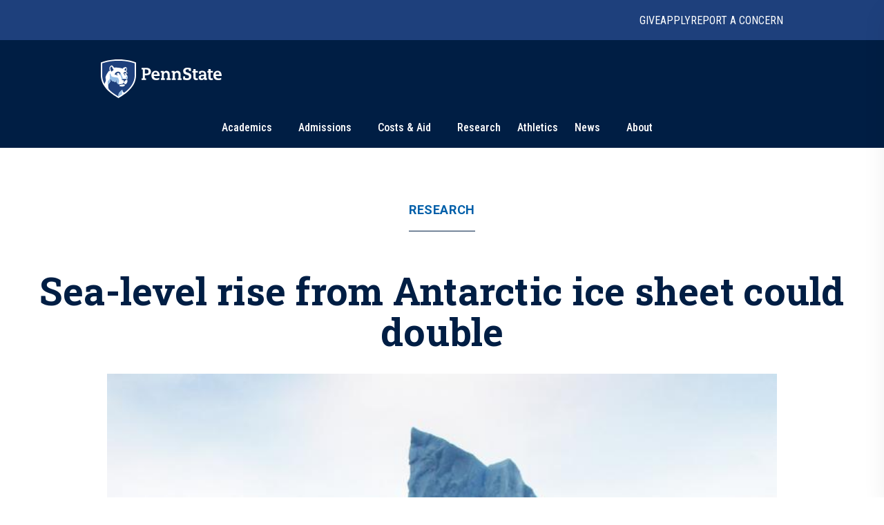

--- FILE ---
content_type: text/html; charset=utf-8
request_url: https://www.psu.edu/news/research/story/sea-level-rise-antarctic-ice-sheet-could-double
body_size: 17087
content:
<!DOCTYPE html><html><head><meta charSet="utf-8"/><meta name="viewport" content="width=device-width"/><link rel="canonical" href=""/><title>Sea-level rise from Antarctic ice sheet could double | Penn State University</title><meta name="title" content="Sea-level rise from Antarctic ice sheet could double | Penn State University" data-testid="title"/><meta name="description" content="An ice sheet model that includes previously underappreciated processes indicates that sea level may rise almost 50 feet by 2500 due to Antarctic ice sheet melting if greenhouse gas emissions continue unabated, according to researchers from Penn State and University of Massachusetts, Amherst." data-testid="description"/><meta name="abstract" content="An ice sheet model that includes previously underappreciated processes indicates that sea level may rise almost 50 feet by 2500 due to Antarctic ice sheet melting if greenhouse gas emissions continue unabated, according to researchers from Penn State and University of Massachusetts, Amherst." data-testid="abstract"/><meta name="robots" content="noodp, noydir" data-testid="robots"/><meta property="og:type" content="article" data-testid="og:type"/><meta property="og:title" content="Sea-level rise from Antarctic ice sheet could double | Penn State University" data-testid="og:title"/><meta property="og:description" content="An ice sheet model that includes previously underappreciated processes indicates that sea level may rise almost 50 feet by 2500 due to Antarctic ice sheet melting if greenhouse gas emissions continue unabated, according to researchers from Penn State and University of Massachusetts, Amherst." data-testid="og:description"/><meta property="og:image" content="https://psu-gatsby-files-prod.s3.amazonaws.com/s3fs-public/styles/16_9_1000w/public/Larsen%20B%20Shelf%20NASA.jpg?h=97f17f4d&amp;itok=eKmSBeCb" data-testid="og:image"/><link rel="alternate" type="application/rss+xml" href="/news/rss/rss.xml"/><meta name="next-head-count" content="13"/><style type="text/css">.fresnel-container{margin:0;padding:0;}
@media not all and (min-width:0px) and (max-width:767.98px){.fresnel-at-xs{display:none!important;}}
@media not all and (min-width:768px) and (max-width:999.98px){.fresnel-at-sm{display:none!important;}}
@media not all and (min-width:1000px) and (max-width:1199.98px){.fresnel-at-md{display:none!important;}}
@media not all and (min-width:1200px){.fresnel-at-lg{display:none!important;}}
@media not all and (max-width:767.98px){.fresnel-lessThan-sm{display:none!important;}}
@media not all and (max-width:999.98px){.fresnel-lessThan-md{display:none!important;}}
@media not all and (max-width:1199.98px){.fresnel-lessThan-lg{display:none!important;}}
@media not all and (min-width:768px){.fresnel-greaterThan-xs{display:none!important;}}
@media not all and (min-width:1000px){.fresnel-greaterThan-sm{display:none!important;}}
@media not all and (min-width:1200px){.fresnel-greaterThan-md{display:none!important;}}
@media not all and (min-width:0px){.fresnel-greaterThanOrEqual-xs{display:none!important;}}
@media not all and (min-width:768px){.fresnel-greaterThanOrEqual-sm{display:none!important;}}
@media not all and (min-width:1000px){.fresnel-greaterThanOrEqual-md{display:none!important;}}
@media not all and (min-width:1200px){.fresnel-greaterThanOrEqual-lg{display:none!important;}}
@media not all and (min-width:0px) and (max-width:767.98px){.fresnel-between-xs-sm{display:none!important;}}
@media not all and (min-width:0px) and (max-width:999.98px){.fresnel-between-xs-md{display:none!important;}}
@media not all and (min-width:0px) and (max-width:1199.98px){.fresnel-between-xs-lg{display:none!important;}}
@media not all and (min-width:768px) and (max-width:999.98px){.fresnel-between-sm-md{display:none!important;}}
@media not all and (min-width:768px) and (max-width:1199.98px){.fresnel-between-sm-lg{display:none!important;}}
@media not all and (min-width:1000px) and (max-width:1199.98px){.fresnel-between-md-lg{display:none!important;}}</style><link rel="icon" href="/news/images/favicon.ico" type="image/x-icon"/><link rel="sitemap" type="application/xml" href="/news/sitemap.xml"/><link data-next-font="size-adjust" rel="preconnect" href="/" crossorigin="anonymous"/><link rel="preload" href="/news/_next/static/css/30c21593bc85ef38.css" as="style"/><link rel="stylesheet" href="/news/_next/static/css/30c21593bc85ef38.css" data-n-g=""/><link rel="preload" href="/news/_next/static/css/77a84b375280330e.css" as="style"/><link rel="stylesheet" href="/news/_next/static/css/77a84b375280330e.css" data-n-p=""/><link rel="preload" href="/news/_next/static/css/9e8ce2e31b2372c3.css" as="style"/><link rel="stylesheet" href="/news/_next/static/css/9e8ce2e31b2372c3.css" data-n-p=""/><noscript data-n-css=""></noscript><script defer="" nomodule="" src="/news/_next/static/chunks/polyfills-c67a75d1b6f99dc8.js"></script><script src="/news/_next/static/chunks/webpack-8143d2874d57c22e.js" defer=""></script><script src="/news/_next/static/chunks/framework-e14092e0d084b50d.js" defer=""></script><script src="/news/_next/static/chunks/main-f3839072e6ed400e.js" defer=""></script><script src="/news/_next/static/chunks/pages/_app-a80c86625a365fa5.js" defer=""></script><script src="/news/_next/static/chunks/7112840a-496bc6a5056be667.js" defer=""></script><script src="/news/_next/static/chunks/937-1b0f40837f82b8b8.js" defer=""></script><script src="/news/_next/static/chunks/448-6eac5827fdb12b12.js" defer=""></script><script src="/news/_next/static/chunks/716-8d26a08ef788425f.js" defer=""></script><script src="/news/_next/static/chunks/pages/%5B%5B...slug%5D%5D-792bc437da46f2fe.js" defer=""></script><script src="/news/_next/static/2x7zfGZe2yNjz3J2KYwMq/_buildManifest.js" defer=""></script><script src="/news/_next/static/2x7zfGZe2yNjz3J2KYwMq/_ssgManifest.js" defer=""></script></head><body><div id="__next"><psf-brand-bar data="{&quot;__typename&quot;:&quot;ComponentBrandBar&quot;,&quot;sys&quot;:{&quot;id&quot;:&quot;7BFFBFTJqzbg1jtHjpPZX0&quot;},&quot;brandBarContent&quot;:{&quot;heading&quot;:&quot;Penn State University&quot;,&quot;linkContentCollection&quot;:{&quot;items&quot;:[{&quot;label&quot;:&quot;Give&quot;,&quot;url&quot;:&quot;https://raise.psu.edu&quot;},{&quot;label&quot;:&quot;Apply&quot;,&quot;url&quot;:&quot;https://www.psu.edu/admission&quot;},{&quot;label&quot;:&quot;Report A Concern&quot;,&quot;url&quot;:&quot;https://universityethics.psu.edu/reporting-at-penn-state&quot;}]}},&quot;flyoutInformationLinks&quot;:{&quot;heading&quot;:&quot;Find Information For&quot;,&quot;linkContentCollection&quot;:{&quot;items&quot;:[{&quot;label&quot;:&quot;Visitors&quot;,&quot;url&quot;:&quot;https://www.psu.edu/visitors&quot;},{&quot;label&quot;:&quot;Prospective Students&quot;,&quot;url&quot;:&quot;https://www.psu.edu/prospective-students&quot;},{&quot;label&quot;:&quot;Current Students&quot;,&quot;url&quot;:&quot;https://www.psu.edu/current-students&quot;},{&quot;label&quot;:&quot;Faculty and Staff&quot;,&quot;url&quot;:&quot;https://www.psu.edu/faculty-and-staff&quot;},{&quot;label&quot;:&quot;Business and Industry&quot;,&quot;url&quot;:&quot;https://www.psu.edu/business-and-industry&quot;},{&quot;label&quot;:&quot;Veterans and Military&quot;,&quot;url&quot;:&quot;https://veterans.psu.edu&quot;},{&quot;label&quot;:&quot;Alumni&quot;,&quot;url&quot;:&quot;https://www.alumni.psu.edu&quot;},{&quot;label&quot;:&quot;Media&quot;,&quot;url&quot;:&quot;https://media.psu.edu&quot;}]}},&quot;flyoutHelpfulLinks&quot;:{&quot;heading&quot;:&quot;Helpful Links&quot;,&quot;linkContentCollection&quot;:{&quot;items&quot;:[{&quot;label&quot;:&quot;Find A Campus&quot;,&quot;url&quot;:&quot;https://www.psu.edu/academics/campuses&quot;},{&quot;label&quot;:&quot;Maps&quot;,&quot;url&quot;:&quot;https://www.psu.edu/maps&quot;},{&quot;label&quot;:&quot;Careers&quot;,&quot;url&quot;:&quot;https://hr.psu.edu/careers&quot;},{&quot;label&quot;:&quot;Directory&quot;,&quot;url&quot;:&quot;https://directory.psu.edu&quot;},{&quot;label&quot;:&quot;Academic Calendar&quot;,&quot;url&quot;:&quot;https://www.registrar.psu.edu/academic-calendars&quot;}]}}}" searchoptions="[{&quot;label&quot;:&quot;Penn State News&quot;,&quot;value&quot;:&quot;penn state news&quot;,&quot;slug&quot;:&quot;/news/search&quot;,&quot;queryParamName&quot;:&quot;q&quot;},{&quot;label&quot;:&quot;News Archive&quot;,&quot;value&quot;:&quot;news archive&quot;,&quot;slug&quot;:&quot;/news/search/archive&quot;}]"></psf-brand-bar><psf-header data="{&quot;__typename&quot;:&quot;Header&quot;,&quot;sys&quot;:{&quot;id&quot;:&quot;3ex7O17L04N46NhpzZgp9E&quot;},&quot;navigationCollection&quot;:{&quot;items&quot;:[{&quot;label&quot;:&quot;Academics&quot;,&quot;url&quot;:&quot;https://psu.edu/academics&quot;,&quot;type&quot;:&quot;Top Level With Subs&quot;,&quot;referenceCollection&quot;:{&quot;items&quot;:[{&quot;linkContentCollection&quot;:{&quot;items&quot;:[{&quot;label&quot;:&quot;Undergraduate Studies&quot;,&quot;type&quot;:&quot;Heading Link&quot;,&quot;url&quot;:&quot;https://psu.edu/academics/undergraduate&quot;},{&quot;label&quot;:&quot;Majors&quot;,&quot;type&quot;:&quot;External URL&quot;,&quot;url&quot;:&quot;https://psu.edu/academics/undergraduate/majors&quot;},{&quot;label&quot;:&quot;Honors Programs&quot;,&quot;type&quot;:&quot;External URL&quot;,&quot;url&quot;:&quot;https://psu.edu/academics/undergraduate/honors-programs&quot;},{&quot;label&quot;:&quot;Online Learning&quot;,&quot;type&quot;:&quot;External URL&quot;,&quot;url&quot;:&quot;https://psu.edu/academics/undergraduate/online-learning&quot;}]}},{&quot;linkContentCollection&quot;:{&quot;items&quot;:[{&quot;label&quot;:&quot;Graduate and Professional Studies&quot;,&quot;type&quot;:&quot;Heading Link&quot;,&quot;url&quot;:&quot;https://psu.edu/academics/graduate&quot;},{&quot;label&quot;:&quot;Graduate Programs&quot;,&quot;type&quot;:&quot;External URL&quot;,&quot;url&quot;:&quot;https://bulletins.psu.edu/graduate&quot;},{&quot;label&quot;:&quot;Penn State Dickinson Law&quot;,&quot;type&quot;:&quot;External URL&quot;,&quot;url&quot;:&quot;https://dickinsonlaw.psu.edu/jd-admissions&quot;},{&quot;label&quot;:&quot;College of Medicine&quot;,&quot;type&quot;:&quot;External URL&quot;,&quot;url&quot;:&quot;https://med.psu.edu/education&quot;}]}},{&quot;linkContentCollection&quot;:{&quot;items&quot;:[{&quot;label&quot;:&quot;Online Degrees&quot;,&quot;type&quot;:&quot;Heading Link&quot;,&quot;url&quot;:&quot;https://www.worldcampus.psu.edu&quot;},{&quot;label&quot;:&quot;Academic Colleges&quot;,&quot;type&quot;:&quot;Heading Link&quot;,&quot;url&quot;:&quot;https://psu.edu/academics/colleges&quot;},{&quot;label&quot;:&quot;Campus Locations&quot;,&quot;type&quot;:&quot;Heading Link&quot;,&quot;url&quot;:&quot;https://psu.edu/academics/campuses&quot;}]}},{&quot;linkContentCollection&quot;:{&quot;items&quot;:[{&quot;label&quot;:&quot;Global Education&quot;,&quot;type&quot;:&quot;Heading Link&quot;,&quot;url&quot;:&quot;https://global.psu.edu&quot;},{&quot;label&quot;:&quot;Academic Calendar&quot;,&quot;type&quot;:&quot;Heading Link&quot;,&quot;url&quot;:&quot;https://www.registrar.psu.edu/academic-calendars&quot;}]}}]}},{&quot;label&quot;:&quot;Admissions&quot;,&quot;url&quot;:&quot;https://psu.edu/admission/&quot;,&quot;type&quot;:&quot;Top Level With Subs&quot;,&quot;referenceCollection&quot;:{&quot;items&quot;:[{&quot;linkContentCollection&quot;:{&quot;items&quot;:[{&quot;label&quot;:&quot;Explore Penn State&quot;,&quot;type&quot;:&quot;Heading Link&quot;,&quot;url&quot;:&quot;https://psu.edu/admission/undergraduate/explore&quot;},{&quot;label&quot;:&quot;Find Your Fit Quiz&quot;,&quot;type&quot;:&quot;External URL&quot;,&quot;url&quot;:&quot;https://psu.edu/admission/undergraduate/explore/find-your-fit&quot;},{&quot;label&quot;:&quot;Undergraduate Campuses&quot;,&quot;type&quot;:&quot;External URL&quot;,&quot;url&quot;:&quot;https://psu.edu/admission/undergraduate/explore/campuses&quot;},{&quot;label&quot;:&quot;Residence Life&quot;,&quot;type&quot;:&quot;External URL&quot;,&quot;url&quot;:&quot;https://psu.edu/admission/undergraduate/explore/residence-life&quot;},{&quot;label&quot;:&quot;Clubs and Organizations&quot;,&quot;type&quot;:&quot;External URL&quot;,&quot;url&quot;:&quot;https://psu.edu/admission/undergraduate/explore/clubs-organizations&quot;},{&quot;label&quot;:&quot;Athletics&quot;,&quot;type&quot;:&quot;External URL&quot;,&quot;url&quot;:&quot;https://psu.edu/admission/undergraduate/explore/athletics-recreation&quot;},{&quot;label&quot;:&quot;Well-Being and Safety&quot;,&quot;type&quot;:&quot;External URL&quot;,&quot;url&quot;:&quot;https://psu.edu/admission/undergraduate/explore/well-being-safety&quot;}]}},{&quot;linkContentCollection&quot;:{&quot;items&quot;:[{&quot;label&quot;:&quot;Undergraduate&quot;,&quot;type&quot;:&quot;Heading Link&quot;,&quot;url&quot;:&quot;https://psu.edu/admission/undergraduate&quot;},{&quot;label&quot;:&quot;Academic Credit&quot;,&quot;type&quot;:&quot;External URL&quot;,&quot;url&quot;:&quot;https://psu.edu/admission/undergraduate/credit&quot;},{&quot;label&quot;:&quot;Resources and FAQ&quot;,&quot;type&quot;:&quot;External URL&quot;,&quot;url&quot;:&quot;https://psu.edu/resources&quot;},{&quot;label&quot;:&quot;How to Apply&quot;,&quot;type&quot;:&quot;External URL&quot;,&quot;url&quot;:&quot;https://psu.edu/admission/undergraduate/how-to-apply&quot;},{&quot;label&quot;:&quot;Contact&quot;,&quot;type&quot;:&quot;External URL&quot;,&quot;url&quot;:&quot;https://psu.edu/admission/undergraduate/contact&quot;},{&quot;label&quot;:&quot;Visit&quot;,&quot;type&quot;:&quot;External URL&quot;,&quot;url&quot;:&quot;https://psu.edu/admission/undergraduate/explore/visit-penn-state&quot;}]}},{&quot;linkContentCollection&quot;:{&quot;items&quot;:[{&quot;label&quot;:&quot;Graduate&quot;,&quot;type&quot;:&quot;Heading Link&quot;,&quot;url&quot;:&quot;https://psu.edu/admission/graduate&quot;},{&quot;label&quot;:&quot;How to Apply&quot;,&quot;type&quot;:&quot;External URL&quot;,&quot;url&quot;:&quot;https://gradschool.psu.edu/admissions/how-to-apply&quot;},{&quot;label&quot;:&quot;Programs&quot;,&quot;type&quot;:&quot;External URL&quot;,&quot;url&quot;:&quot;https://bulletins.psu.edu/graduate&quot;},{&quot;label&quot;:&quot;Continuing Education&quot;,&quot;type&quot;:&quot;Heading Link&quot;,&quot;url&quot;:&quot;https://psu.edu/admission#continuing&quot;},{&quot;label&quot;:&quot;Programs&quot;,&quot;type&quot;:&quot;External URL&quot;,&quot;url&quot;:&quot;https://continuinged.psu.edu/explore-programs&quot;}]}},{&quot;linkContentCollection&quot;:{&quot;items&quot;:[{&quot;label&quot;:&quot;Professional Schools&quot;,&quot;type&quot;:&quot;Heading Link&quot;,&quot;url&quot;:&quot;https://psu.edu/admission#prof&quot;},{&quot;label&quot;:&quot;Penn State Dickinson Law&quot;,&quot;type&quot;:&quot;External URL&quot;,&quot;url&quot;:&quot;https://dickinsonlaw.psu.edu/jd-admissions&quot;},{&quot;label&quot;:&quot;College of Medicine&quot;,&quot;type&quot;:&quot;External URL&quot;,&quot;url&quot;:&quot;https://med.psu.edu/education&quot;},{&quot;label&quot;:&quot;Online&quot;,&quot;type&quot;:&quot;Heading Link&quot;,&quot;url&quot;:&quot;https://www.worldcampus.psu.edu&quot;}]}}]}},{&quot;label&quot;:&quot;Costs &amp; Aid&quot;,&quot;url&quot;:&quot;https://psu.edu/costs-aid&quot;,&quot;type&quot;:&quot;Top Level With Subs&quot;,&quot;referenceCollection&quot;:{&quot;items&quot;:[{&quot;linkContentCollection&quot;:{&quot;items&quot;:[{&quot;label&quot;:&quot;How Aid Works&quot;,&quot;type&quot;:&quot;Heading Link&quot;,&quot;url&quot;:&quot;https://psu.edu/costs-aid/how-aid-works&quot;},{&quot;label&quot;:&quot;Types of Aid&quot;,&quot;type&quot;:&quot;Heading Link&quot;,&quot;url&quot;:&quot;https://psu.edu/costs-aid/types-of-aid&quot;},{&quot;label&quot;:&quot;Scholarships&quot;,&quot;type&quot;:&quot;External URL&quot;,&quot;url&quot;:&quot;https://psu.edu/costs-aid/types-of-aid/scholarships&quot;},{&quot;label&quot;:&quot;Grants&quot;,&quot;type&quot;:&quot;External URL&quot;,&quot;url&quot;:&quot;https://psu.edu/costs-aid/types-of-aid/grants&quot;},{&quot;label&quot;:&quot;Student Employment&quot;,&quot;type&quot;:&quot;External URL&quot;,&quot;url&quot;:&quot;https://psu.edu/costs-aid/types-of-aid/student-employment&quot;},{&quot;label&quot;:&quot;Federal Work-Study&quot;,&quot;type&quot;:&quot;External URL&quot;,&quot;url&quot;:&quot;https://psu.edu/costs-aid/types-of-aid/federal-work-study&quot;},{&quot;label&quot;:&quot;Loans&quot;,&quot;type&quot;:&quot;External URL&quot;,&quot;url&quot;:&quot;https://psu.edu/costs-aid/types-of-aid/loans&quot;}]}},{&quot;linkContentCollection&quot;:{&quot;items&quot;:[{&quot;label&quot;:&quot;Apply for Aid&quot;,&quot;type&quot;:&quot;Heading Link&quot;,&quot;url&quot;:&quot;https://psu.edu/costs-aid/apply-for-aid&quot;},{&quot;label&quot;:&quot;Prospective Students&quot;,&quot;type&quot;:&quot;External URL&quot;,&quot;url&quot;:&quot;https://psu.edu/costs-aid/apply-for-aid/prospective-students&quot;},{&quot;label&quot;:&quot;Current Students&quot;,&quot;type&quot;:&quot;External URL&quot;,&quot;url&quot;:&quot;https://psu.edu/costs-aid/apply-for-aid/current-students&quot;},{&quot;label&quot;:&quot;Transfer Students&quot;,&quot;type&quot;:&quot;External URL&quot;,&quot;url&quot;:&quot;https://psu.edu/costs-aid/apply-for-aid/transfer-students&quot;},{&quot;label&quot;:&quot;Military and Veteran Students&quot;,&quot;type&quot;:&quot;External URL&quot;,&quot;url&quot;:&quot;https://psu.edu/costs-aid/apply-for-aid/military-and-veteran-students&quot;},{&quot;label&quot;:&quot;Graduate and Professional Students&quot;,&quot;type&quot;:&quot;External URL&quot;,&quot;url&quot;:&quot;https://psu.edu/costs-aid/apply-for-aid/graduate-professional-students&quot;}]}},{&quot;linkContentCollection&quot;:{&quot;items&quot;:[{&quot;label&quot;:&quot;Managing Your Aid&quot;,&quot;type&quot;:&quot;Heading Link&quot;,&quot;url&quot;:&quot;https://psu.edu/costs-aid/managing-aid&quot;},{&quot;label&quot;:&quot;Understanding Your Offer&quot;,&quot;type&quot;:&quot;External URL&quot;,&quot;url&quot;:&quot;https://psu.edu/costs-aid/managing-aid/understanding-your-offer&quot;},{&quot;label&quot;:&quot;Paying Your Bill&quot;,&quot;type&quot;:&quot;External URL&quot;,&quot;url&quot;:&quot;https://psu.edu/costs-aid/managing-aid/paying-your-bill&quot;},{&quot;label&quot;:&quot;Why Aid is On Hold&quot;,&quot;type&quot;:&quot;External URL&quot;,&quot;url&quot;:&quot;https://psu.edu/costs-aid/managing-aid/why-aid-is-on-hold&quot;},{&quot;label&quot;:&quot;Special or Unusual Circumstances&quot;,&quot;type&quot;:&quot;External URL&quot;,&quot;url&quot;:&quot;https://psu.edu/costs-aid/managing-aid/special-circumstances&quot;},{&quot;label&quot;:&quot;Accepting or Declining Aid&quot;,&quot;type&quot;:&quot;External URL&quot;,&quot;url&quot;:&quot;https://psu.edu/costs-aid/managing-aid/accepting-or-declining-aid&quot;}]}},{&quot;linkContentCollection&quot;:{&quot;items&quot;:[{&quot;label&quot;:&quot;Cost of Attendance&quot;,&quot;type&quot;:&quot;Heading Link&quot;,&quot;url&quot;:&quot;https://psu.edu/costs-aid/costs-of-attendance&quot;},{&quot;label&quot;:&quot;Resources and FAQ&quot;,&quot;type&quot;:&quot;Heading Link&quot;,&quot;url&quot;:&quot;https://psu.edu/resources/faq&quot;},{&quot;label&quot;:&quot;Contact&quot;,&quot;type&quot;:&quot;Heading Link&quot;,&quot;url&quot;:&quot;https://psu.edu/costs-aid/contact&quot;}]}}]}},{&quot;referenceCollection&quot;:{&quot;items&quot;:[]},&quot;label&quot;:&quot;Research&quot;,&quot;url&quot;:&quot;https://psu.edu/research&quot;,&quot;type&quot;:&quot;Top Level&quot;},{&quot;referenceCollection&quot;:{&quot;items&quot;:[]},&quot;label&quot;:&quot;Athletics&quot;,&quot;url&quot;:&quot;https://gopsusports.com/&quot;,&quot;type&quot;:&quot;Top Level&quot;},{&quot;label&quot;:&quot;News&quot;,&quot;url&quot;:&quot;https://www.psu.edu/news&quot;,&quot;type&quot;:&quot;Top Level With Subs&quot;,&quot;referenceCollection&quot;:{&quot;items&quot;:[{&quot;linkContentCollection&quot;:{&quot;items&quot;:[]}},{&quot;linkContentCollection&quot;:{&quot;items&quot;:[{&quot;label&quot;:&quot;Latest News&quot;,&quot;type&quot;:&quot;Heading Link&quot;,&quot;url&quot;:&quot;https://psu.edu/news/latest-news&quot;},{&quot;label&quot;:&quot;Academics&quot;,&quot;type&quot;:&quot;Heading Link&quot;,&quot;url&quot;:&quot;https://psu.edu/news/academics&quot;},{&quot;label&quot;:&quot;Our Research&quot;,&quot;type&quot;:&quot;Heading Link&quot;,&quot;url&quot;:&quot;https://psu.edu/news/research&quot;},{&quot;label&quot;:&quot;Campus Life&quot;,&quot;type&quot;:&quot;Heading Link&quot;,&quot;url&quot;:&quot;https://psu.edu/news/campus-life&quot;}]}},{&quot;linkContentCollection&quot;:{&quot;items&quot;:[{&quot;label&quot;:&quot;Athletics&quot;,&quot;type&quot;:&quot;Heading Link&quot;,&quot;url&quot;:&quot;https://psu.edu/news/athletics&quot;},{&quot;label&quot;:&quot;Administration&quot;,&quot;type&quot;:&quot;Heading Link&quot;,&quot;url&quot;:&quot;https://psu.edu/news/administration&quot;},{&quot;label&quot;:&quot;Arts and Entertainment&quot;,&quot;type&quot;:&quot;Heading Link&quot;,&quot;url&quot;:&quot;https://psu.edu/news/arts-and-entertainment&quot;},{&quot;label&quot;:&quot;College and Campus News&quot;,&quot;type&quot;:&quot;Heading Link&quot;,&quot;url&quot;:&quot;https://psu.edu/news/penn-state-college-and-campus-news&quot;}]}}]}},{&quot;label&quot;:&quot;About&quot;,&quot;url&quot;:&quot;https://psu.edu/about&quot;,&quot;type&quot;:&quot;Top Level With Subs&quot;,&quot;referenceCollection&quot;:{&quot;items&quot;:[{&quot;linkContentCollection&quot;:{&quot;items&quot;:[{&quot;label&quot;:&quot;Mission and Values&quot;,&quot;type&quot;:&quot;Heading Link&quot;,&quot;url&quot;:&quot;https://psu.edu/about/mission-and-values&quot;},{&quot;label&quot;:&quot;History&quot;,&quot;type&quot;:&quot;Heading Link&quot;,&quot;url&quot;:&quot;https://psu.edu/about/history&quot;},{&quot;label&quot;:&quot;Traditions&quot;,&quot;type&quot;:&quot;External URL&quot;,&quot;url&quot;:&quot;https://psu.edu/about/traditions&quot;},{&quot;label&quot;:&quot;Nittany Lion Shrine&quot;,&quot;type&quot;:&quot;External URL&quot;,&quot;url&quot;:&quot;https://psu.edu/about/nittany-lion-shrine&quot;}]}},{&quot;linkContentCollection&quot;:{&quot;items&quot;:[{&quot;label&quot;:&quot;Facts and Rankings&quot;,&quot;type&quot;:&quot;Heading Link&quot;,&quot;url&quot;:&quot;https://psu.edu/about/facts-and-rankings&quot;},{&quot;label&quot;:&quot;Belonging&quot;,&quot;type&quot;:&quot;Heading Link&quot;,&quot;url&quot;:&quot;https://psu.edu/about/belonging&quot;}]}},{&quot;linkContentCollection&quot;:{&quot;items&quot;:[{&quot;label&quot;:&quot;Leadership&quot;,&quot;type&quot;:&quot;Heading Link&quot;,&quot;url&quot;:&quot;https://psu.edu/about/leadership&quot;},{&quot;label&quot;:&quot;Board of Trustees&quot;,&quot;type&quot;:&quot;External URL&quot;,&quot;url&quot;:&quot;https://trustees.psu.edu&quot;},{&quot;label&quot;:&quot;President&#x27;s Office&quot;,&quot;type&quot;:&quot;External URL&quot;,&quot;url&quot;:&quot;https://psu.edu/president&quot;},{&quot;label&quot;:&quot;University Faculty Senate&quot;,&quot;type&quot;:&quot;External URL&quot;,&quot;url&quot;:&quot;https://senate.psu.edu&quot;}]}},{&quot;linkContentCollection&quot;:{&quot;items&quot;:[{&quot;label&quot;:&quot;Our Impact&quot;,&quot;type&quot;:&quot;Heading Link&quot;,&quot;url&quot;:&quot;https://psu.edu/our-impact&quot;},{&quot;label&quot;:&quot;Stories of Impact&quot;,&quot;type&quot;:&quot;External URL&quot;,&quot;url&quot;:&quot;https://psu.edu/impact/&quot;}]}}]}}]}}"></psf-header><main id="main" class="layout_main__88FzF"><article data-testid="article"><div class="article-header_articleHeader__2OlVW"><a data-link-type="nextjs" class="article-header_articleTopic___KasL" id="article-primary-tag" href="/news/research">Research</a><h1 class="article-header_articleTitle__wF1eO">Sea-level rise from Antarctic ice sheet could double</h1></div><figure itemscope="" itemType="http://schema.org/ImageObject" class="article-hero-image_articleHeroImage__lVCi1" data-testid="article-hero-image"><button class="article-hero-image_imageButton__iJzX_"><img src="https://psu-gatsby-files-prod.s3.amazonaws.com/s3fs-public/styles/4_3_1500w/public/Larsen%20B%20Shelf%20NASA.jpg?h=97f17f4d&amp;itok=CIdHdGgx" alt="Larsen B Ice Shelf" srcSet="https://psu-gatsby-files-prod.s3.amazonaws.com/s3fs-public/styles/4_3_280w/public/Larsen%20B%20Shelf%20NASA.jpg?h=97f17f4d&amp;itok=tZDLbFU9 280w, https://psu-gatsby-files-prod.s3.amazonaws.com/s3fs-public/styles/4_3_500w/public/Larsen%20B%20Shelf%20NASA.jpg?h=97f17f4d&amp;itok=Q6tM3Vta 500w, https://psu-gatsby-files-prod.s3.amazonaws.com/s3fs-public/styles/4_3_1000w/public/Larsen%20B%20Shelf%20NASA.jpg?h=97f17f4d&amp;itok=4-_qCbHk 1000w, https://psu-gatsby-files-prod.s3.amazonaws.com/s3fs-public/styles/4_3_1500w/public/Larsen%20B%20Shelf%20NASA.jpg?h=97f17f4d&amp;itok=CIdHdGgx 1500w" sizes="(min-width: 1080px) 1092px, 95vw" loading="lazy" data-testid="image" itemProp="contentUrl" class="image_image__VjCRd" style="aspect-ratio:4 / 3"/></button><figcaption id="caption" class="caption_caption__NUVUU article-hero-image_caption__M94xx" data-testid="caption"><div class="caption_wrapper__TvVG_"><div class="caption_captionContentWrapper__DBIP0 caption-background"><div class="caption_captionContent__ooqwN"><p><span>The last remaining section of Antarctica's Larsen B Ice Shelf, which partially collapsed in 2002, is quickly weakening and likely to disintegrate completely before the end of the decade.</span> <span class="caption_captionCredit___hoK5" data-testid="credit">Credit: <!-- -->NASA<!-- -->. <!-- -->All Rights Reserved<!-- -->.</span></p></div></div><button id="article-caption-expand">Expand</button></div></figcaption></figure><div class="article-top-social-share_outer__tYbND"><div class="article-top-social-share_inner__hHyrG"><div class="article-top-social-share_articleTopGrid__uFbzB"><p class="article-top-social-share_publishDate__TX0Gj">March 30, 2016</p><p class="article-top-social-share_authorName__Ob6EX">By <!-- -->A&#x27;ndrea Elyse Messer</p><div data-testid="addthis-widget" class="article-top-social-share_socialShare__GyAms"><div class="article-top-social-share_content__OYcDe article-top-social-share_inline__kSd0u"><button id="main-facebook" aria-label="facebook" class="react-share__ShareButton article-top-social-share_socialButton__Wi8LM article-top-social-share_inline__kSd0u" style="background-color:transparent;border:none;padding:0;font:inherit;color:inherit;cursor:pointer"><svg viewBox="0 0 64 64" width="64" height="64"><rect width="64" height="64" rx="0" ry="0" fill="#3b5998"></rect><path d="M34.1,47V33.3h4.6l0.7-5.3h-5.3v-3.4c0-1.5,0.4-2.6,2.6-2.6l2.8,0v-4.8c-0.5-0.1-2.2-0.2-4.1-0.2 c-4.1,0-6.9,2.5-6.9,7V28H24v5.3h4.6V47H34.1z" fill="white"></path></svg></button><button id="main-twitter" aria-label="twitter" class="react-share__ShareButton article-top-social-share_socialButton__Wi8LM article-top-social-share_inline__kSd0u" style="background-color:transparent;border:none;padding:0;font:inherit;color:inherit;cursor:pointer"><svg viewBox="0 0 64 64" width="64" height="64"><rect width="64" height="64" rx="0" ry="0" fill="#00aced"></rect><path d="M48,22.1c-1.2,0.5-2.4,0.9-3.8,1c1.4-0.8,2.4-2.1,2.9-3.6c-1.3,0.8-2.7,1.3-4.2,1.6 C41.7,19.8,40,19,38.2,19c-3.6,0-6.6,2.9-6.6,6.6c0,0.5,0.1,1,0.2,1.5c-5.5-0.3-10.3-2.9-13.5-6.9c-0.6,1-0.9,2.1-0.9,3.3 c0,2.3,1.2,4.3,2.9,5.5c-1.1,0-2.1-0.3-3-0.8c0,0,0,0.1,0,0.1c0,3.2,2.3,5.8,5.3,6.4c-0.6,0.1-1.1,0.2-1.7,0.2c-0.4,0-0.8,0-1.2-0.1 c0.8,2.6,3.3,4.5,6.1,4.6c-2.2,1.8-5.1,2.8-8.2,2.8c-0.5,0-1.1,0-1.6-0.1c2.9,1.9,6.4,2.9,10.1,2.9c12.1,0,18.7-10,18.7-18.7 c0-0.3,0-0.6,0-0.8C46,24.5,47.1,23.4,48,22.1z" fill="white"></path></svg></button><button id="main-linkedin" aria-label="linkedin" class="react-share__ShareButton article-top-social-share_socialButton__Wi8LM article-top-social-share_inline__kSd0u" style="background-color:transparent;border:none;padding:0;font:inherit;color:inherit;cursor:pointer"><svg viewBox="0 0 64 64" width="64" height="64"><rect width="64" height="64" rx="0" ry="0" fill="#007fb1"></rect><path d="M20.4,44h5.4V26.6h-5.4V44z M23.1,18c-1.7,0-3.1,1.4-3.1,3.1c0,1.7,1.4,3.1,3.1,3.1 c1.7,0,3.1-1.4,3.1-3.1C26.2,19.4,24.8,18,23.1,18z M39.5,26.2c-2.6,0-4.4,1.4-5.1,2.8h-0.1v-2.4h-5.2V44h5.4v-8.6 c0-2.3,0.4-4.5,3.2-4.5c2.8,0,2.8,2.6,2.8,4.6V44H46v-9.5C46,29.8,45,26.2,39.5,26.2z" fill="white"></path></svg></button><button id="main-email" aria-label="email" class="react-share__ShareButton article-top-social-share_socialButton__Wi8LM article-top-social-share_inline__kSd0u" style="background-color:transparent;border:none;padding:0;font:inherit;color:inherit;cursor:pointer"><svg viewBox="0 0 64 64" width="64" height="64"><rect width="64" height="64" rx="0" ry="0" fill="#7f7f7f"></rect><path d="M17,22v20h30V22H17z M41.1,25L32,32.1L22.9,25H41.1z M20,39V26.6l12,9.3l12-9.3V39H20z" fill="white"></path></svg></button><button class="article-top-social-share_printButton__EXFYY article-top-social-share_socialButton__Wi8LM article-top-social-share_inline__kSd0u" id="main-print"><svg xmlns="http://www.w3.org/2000/svg" aria-labelledby="at-svg-print-4" class="icon--print_inline_svg__at-icon icon--print_inline_svg__at-icon-print" style="fill:#fff;width:32px;height:32px" viewBox="0 0 32 32"><path d="M24.67 10.62h-2.86V7.49H10.82v3.12H7.95c-.5 0-.9.4-.9.9v7.66h3.77v1.31L15 24.66h6.81v-5.44h3.77v-7.7c-.01-.5-.41-.9-.91-.9zM11.88 8.56h8.86v2.06h-8.86V8.56zm10.98 9.18h-1.05v-2.1h-1.06v7.96H16.4c-1.58 0-.82-3.74-.82-3.74s-3.65.89-3.69-.78v-3.43h-1.06v2.06H9.77v-3.58h13.09v3.61zm.75-4.91c-.4 0-.72-.32-.72-.72s.32-.72.72-.72c.4 0 .72.32.72.72s-.32.72-.72.72zm-4.12 2.96h-6.1v1.06h6.1v-1.06zm-6.11 3.15h6.1v-1.06h-6.1v1.06z"></path></svg></button></div></div></div></div></div><div class="basic-story_paragraphContainer__TWxF3"><div class="text-content_outer__fxYfg text-intro"><div class="text-content_inner__OK4E9"><div class="text-content_textContent__f06k1"><div id="text-content-container"><p>UNIVERSITY PARK, Pa. -- An ice sheet model that includes previously underappreciated processes indicates that sea level may rise almost 50 feet by 2500 due to Antarctic ice sheet melting if greenhouse gas emissions continue unabated, according to researchers from Penn State and University of Massachusetts, Amherst.</p>
<p>"In this case the atmospheric warming will soon become the dominant driver of ice loss, but prolonged ocean warming will delay the recovery for thousands of years," the researchers report in the Mar. 31 issue of Nature.</p>
<p>Antarctica was the primary contributor to sea level rise in the past and may be the primary contributor in the future because much of its ice sits on ground. Floating ice, like that of the Arctic Ocean, is already in the water and if it melts, does not raise sea level. The Antarctic contribution will also probably dominate melt from the smaller Greenland Ice Sheet. While only parts of Antarctica will melt in the worst case scenario, the melting suggested by the model would be sufficient to double the recent estimates by the Intergovernmental Panel on Climate Change for future sea-level rise over the next 100 years.&nbsp;</p>
<p>"Recently we looked at the long-standing problem posed by geological evidence that suggests sea level rose dramatically in the past, possibly up to 10 to 20 meters around 3 million years ago in the Pliocene," said <a href="http://www.eesi.psu.edu/people/pollard-dave.shtml">David Pollard</a>, senior scientist in <a href="http://www.eesi.psu.edu/index.shtml">Earth and Environmental Systems Institute</a>, Penn State. "Existing models couldn't simulate enough ice sheet melting to explain that."</p>
</div></div></div></div><figure class="article-hero-video_heroVideo__beD_L"><div class="article-hero-video_embedGrid__zGgVu"><div class="article-hero-video_embedContainer__rm55M"></div></div><div class="article-hero-video_captionGrid__QPXAl"></div></figure><div class="text-content_outer__fxYfg text-intro"><div class="text-content_inner__OK4E9"><div class="text-content_textContent__f06k1"><div id="text-content-container"><p>Ocean warming has previously been identified as the main cause of ice retreat occurring today. Warmer water quickly erodes the underside of floating ice sheet portions. Floating ice shelves act as buttresses for the grounded ice inland, whose base is below sea level. Once the shelves are gone, the grounded ice can move faster. However, in previous models, this process did not simulate enough melting to explain the past sea levels, with only West Antarctica collapsing even though similar areas in East Antarctica with huge amounts of ice could collapse in the same manner.</p>
<p>Pollard, working with Robert M. DeConto, professor of geosciences, University of Massachusetts, Amherst, looked at two further mechanisms that could account for greater melting. The first mechanism is fracturing and deepening of crevasses on the low-lying floating ice shelves by pooling of surface meltwater and rainfall caused by warming air temperatures. If emissions continue unabated, this process will begin to dominate ocean warming within 100 years. It already caused the disintegration of the Larsen B Ice Shelf in 2002.</p>
<p>The second mechanism comes into play once floating ice sheets disintegrate back to the grounding zone, leaving extremely high walls of ice. These walls are so high that simple physics says they cannot structurally support their weight, and then collapse into the sea, eroding the cliff further and further inland as long as the bedrock stays deep enough below sea level. Similar cliffs, with about 328 feet of ice above sea level and 2625 feet below, exist today at a few of the largest outlet glaciers in Greenland and the Antarctic Peninsula, where huge calving events occur regularly.</p>
<p>Both of these mechanisms are known, but neither has been applied to this type of ice-sheet model before. The researchers incorporated the physics and tested the model, driven by high-resolution climate models and past climate data. The updated model reproduced ice-sheet retreat consistent with geologic sea-level data for the warm Pliocene and also for the last interglacial period around 125,000 years ago. Then they applied the model to the future, forcing it with various greenhouse-gas emission scenarios.</p>
<p>"Although the future sea-level contribution in our model is greater than previously thought, it is based on credible mechanisms and is consistent with geologic evidence of past sea-level rise," said Pollard. "We regard the results as worst-case envelopes of possible future behavior, and the mechanisms should be considered seriously in future work.</p>
<p>The National Science Foundation supported this work.</p>
</div></div></div></div></div><div class="basic-story_updatedContainer__fKQ60"><div class="basic-story_updated__EkcOf">Last Updated <!-- -->April 7, 2016</div></div><section class="media-contact-list_container__1uep6"><h3 class="media-contact-list_title__hpRtk">Contact</h3><ul class="media-contact-list_list__FrkOp" data-testid="contacts"><li class="media-contact-list_contact__0yNSI"><div class="media-contact_contactGrid__7Sb7R"><ul class="media-contact_list__o2Db4"><li class="media-contact_listItem__uLkAF"><a data-link-type="nextjs" class="media-contact_itemLink__oc9dw" href="mailto:aem1@psu.edu">aem1@psu.edu</a></li><li class="media-contact_listItem__uLkAF">Cell Phone: <a data-link-type="nextjs" class="media-contact_itemLink__oc9dw" href="tel:814-865-5689">814-865-5689</a></li></ul></div></li></ul></section><section class="article-tags_outer__dHrwq"><h3 class="article-tags_title__8MQNs">Tags</h3><ul class="article-tags_list__Euped"><li class="article-tags_listItem__8O2kq"><a data-link-type="nextjs" class="tag_tag__TPikM" id="article-tag-click" href="/news/research">Research</a></li><li class="article-tags_listItem__8O2kq"><a data-link-type="nextjs" class="tag_tag__TPikM" id="article-tag-click" href="/news/research/earth-and-environment">Earth and Environment</a></li><li class="article-tags_listItem__8O2kq"><a data-link-type="nextjs" class="tag_tag__TPikM" id="article-tag-click" href="/news/academics">Academics</a></li><li class="article-tags_listItem__8O2kq"><a data-link-type="nextjs" class="tag_tag__TPikM" id="article-tag-click" href="/news/campus-life/sustainability">Sustainability</a></li><li class="article-tags_listItem__8O2kq"><a data-link-type="nextjs" class="tag_tag__TPikM" id="article-tag-click" href="/news/students">Students</a></li><li class="article-tags_listItem__8O2kq"><a data-link-type="nextjs" class="tag_tag__TPikM" id="article-tag-click" href="/news/visitors-and-neighbors">Visitors and Neighbors</a></li><li class="article-tags_listItem__8O2kq"><a data-link-type="nextjs" class="tag_tag__TPikM" id="article-tag-click" href="/news/faculty-and-staff">Faculty and Staff</a></li><li class="article-tags_listItem__8O2kq"><a data-link-type="nextjs" class="tag_tag__TPikM" id="article-tag-click" href="/news/alumni">Alumni</a></li><li class="article-tags_listItem__8O2kq"><a data-link-type="nextjs" class="tag_tag__TPikM" id="article-tag-click" href="/news/university-park">University Park</a></li><li class="article-tags_listItem__8O2kq"><a data-link-type="nextjs" class="tag_tag__TPikM" id="article-tag-click" href="/news/earth-and-mineral-sciences">Earth and Mineral Sciences</a></li><li class="article-tags_listItem__8O2kq"><a data-link-type="nextjs" class="tag_tag__TPikM" id="article-tag-click" href="/news/earth-and-mineral-sciences/earth-and-environmental-systems-institute">Earth and Environmental Systems Institute</a></li></ul></section><section class="email-newsletter_outer__7vgF9"><div class="email-newsletter_inner__KJab2"><p class="email-newsletter_text__rnIML">Get the news by email</p><a data-link-type="nextjs" class="button_button___31pr button_allCapsButton__C0JHW button_withChevron__3zxNX" href="https://headlines.psu.edu/">Subscribe</a></div></section></article></main> <psf-footer data="{&quot;__typename&quot;:&quot;ItemSiteFooter&quot;,&quot;sys&quot;:{&quot;id&quot;:&quot;xCG0GjpZoD6ymWgRjO6CX&quot;},&quot;phone&quot;:&quot;1-814-865-4700&quot;,&quot;fax&quot;:null,&quot;email&quot;:null,&quot;streetAddress&quot;:&quot;201 Old Main&quot;,&quot;city&quot;:&quot;University Park&quot;,&quot;zipCode&quot;:&quot;16802&quot;,&quot;state&quot;:&quot;PA&quot;,&quot;institutionName&quot;:&quot;The Pennsylvania State University&quot;,&quot;socialLinksCollection&quot;:{&quot;items&quot;:[{&quot;url&quot;:&quot;https://www.instagram.com/pennstate/&quot;,&quot;socialMediaPlatform&quot;:&quot;Instagram&quot;},{&quot;url&quot;:&quot;https://www.facebook.com/pennstate/&quot;,&quot;socialMediaPlatform&quot;:&quot;Facebook&quot;},{&quot;url&quot;:&quot;https://www.linkedin.com/school/penn-state-university/&quot;,&quot;socialMediaPlatform&quot;:&quot;LinkedIn&quot;},{&quot;url&quot;:&quot;https://www.youtube.com/@pennstate&quot;,&quot;socialMediaPlatform&quot;:&quot;YouTube&quot;},{&quot;url&quot;:&quot;https://www.tiktok.com/@pennstate&quot;,&quot;socialMediaPlatform&quot;:&quot;TikTok&quot;}]},&quot;linksCollection&quot;:{&quot;items&quot;:[{&quot;heading&quot;:&quot;Explore&quot;,&quot;linkContentCollection&quot;:{&quot;items&quot;:[{&quot;label&quot;:&quot;News&quot;,&quot;url&quot;:&quot;https://www.psu.edu/news/&quot;},{&quot;label&quot;:&quot;Careers&quot;,&quot;url&quot;:&quot;https://hr.psu.edu/careers&quot;},{&quot;label&quot;:&quot;Colleges&quot;,&quot;url&quot;:&quot;https://psu.edu/academics/colleges&quot;},{&quot;label&quot;:&quot;Campuses&quot;,&quot;url&quot;:&quot;https://psu.edu/academics/campuses&quot;},{&quot;label&quot;:&quot;Contact Us&quot;,&quot;url&quot;:&quot;https://psu.edu/contact-us&quot;}]}},{&quot;heading&quot;:&quot;Student Support&quot;,&quot;linkContentCollection&quot;:{&quot;items&quot;:[{&quot;label&quot;:&quot;Registrar&quot;,&quot;url&quot;:&quot;http://www.registrar.psu.edu/&quot;},{&quot;label&quot;:&quot;Bursar&quot;,&quot;url&quot;:&quot;http://www.bursar.psu.edu/&quot;},{&quot;label&quot;:&quot;Student Affairs&quot;,&quot;url&quot;:&quot;https://studentaffairs.psu.edu/&quot;},{&quot;label&quot;:&quot;Housing and Food Services&quot;,&quot;url&quot;:&quot;https://liveon.psu.edu/&quot;}]}},{&quot;heading&quot;:&quot;Quick Links&quot;,&quot;linkContentCollection&quot;:{&quot;items&quot;:[{&quot;label&quot;:&quot;Maps&quot;,&quot;url&quot;:&quot;https://psu.edu/maps&quot;},{&quot;label&quot;:&quot;Directory&quot;,&quot;url&quot;:&quot;https://www.psu.edu/search/directories&quot;},{&quot;label&quot;:&quot;Libraries&quot;,&quot;url&quot;:&quot;https://libraries.psu.edu/&quot;},{&quot;label&quot;:&quot;Academic Calendar&quot;,&quot;url&quot;:&quot;https://www.registrar.psu.edu/academic-calendars/&quot;},{&quot;label&quot;:&quot;LionPATH&quot;,&quot;url&quot;:&quot;https://lionpathsupport.psu.edu/&quot;},{&quot;label&quot;:&quot;Penn State Health&quot;,&quot;url&quot;:&quot;https://www.pennstatehealth.org/&quot;}]}},{&quot;heading&quot;:&quot;Resources&quot;,&quot;linkContentCollection&quot;:{&quot;items&quot;:[{&quot;label&quot;:&quot;Prospective Students&quot;,&quot;url&quot;:&quot;https://psu.edu/prospective-students&quot;},{&quot;label&quot;:&quot;Current Students&quot;,&quot;url&quot;:&quot;https://psu.edu/current-students&quot;},{&quot;label&quot;:&quot;International Students&quot;,&quot;url&quot;:&quot;https://global.psu.edu/&quot;},{&quot;label&quot;:&quot;Business and Industry&quot;,&quot;url&quot;:&quot;https://psu.edu/business-and-industry&quot;},{&quot;label&quot;:&quot;Veterans and Military&quot;,&quot;url&quot;:&quot;https://veterans.psu.edu/&quot;},{&quot;label&quot;:&quot;Visitors&quot;,&quot;url&quot;:&quot;https://psu.edu/visitors&quot;},{&quot;label&quot;:&quot;Faculty and Staff&quot;,&quot;url&quot;:&quot;https://psu.edu/faculty-and-staff&quot;},{&quot;label&quot;:&quot;Alumni&quot;,&quot;url&quot;:&quot;https://www.alumni.psu.edu/&quot;},{&quot;label&quot;:&quot;Media&quot;,&quot;url&quot;:&quot;https://media.psu.edu/&quot;}]}},{&quot;heading&quot;:&quot;Stay Connected&quot;,&quot;linkContentCollection&quot;:{&quot;items&quot;:[{&quot;label&quot;:&quot;Emails / Headlines&quot;,&quot;url&quot;:&quot;https://headlines.psu.edu/&quot;},{&quot;label&quot;:&quot;Emergency Notifications&quot;,&quot;url&quot;:&quot;https://psualert.psu.edu/&quot;},{&quot;label&quot;:&quot;Penn State Go&quot;,&quot;url&quot;:&quot;https://mobile.psu.edu/&quot;},{&quot;label&quot;:&quot;Strategic Communications&quot;,&quot;url&quot;:&quot;https://strategiccommunications.psu.edu/&quot;},{&quot;label&quot;:&quot;Report Misconduct&quot;,&quot;url&quot;:&quot;https://universityethics.psu.edu/reporting-at-penn-state&quot;},{&quot;label&quot;:&quot;Police&quot;,&quot;url&quot;:&quot;https://www.police.psu.edu/&quot;}]}}]}}"></psf-footer><psf-brand-footer data="[{&quot;label&quot;:&quot;The Pennsylvania State University&quot;,&quot;url&quot;:&quot;https://www.psu.edu/&quot;},{&quot;label&quot;:&quot;Privacy Statements&quot;,&quot;url&quot;:&quot;https://www.psu.edu/web-privacy-statement&quot;},{&quot;label&quot;:&quot;Non Discrimination&quot;,&quot;url&quot;:&quot;https://policy.psu.edu/policies/ad91&quot;},{&quot;label&quot;:&quot;Accessibility&quot;,&quot;url&quot;:&quot;https://www.psu.edu/accessibilitystatement&quot;},{&quot;label&quot;:&quot;Legal Statements&quot;,&quot;url&quot;:&quot;https://www.psu.edu/legal-statements&quot;}]"></psf-brand-footer><!--$--><!--/$--></div><script id="__NEXT_DATA__" type="application/json">{"props":{"pageProps":{"resource":{"type":"node--story","id":"51dcd29c-f133-482d-b194-ff793b313f5d","title":"Sea-level rise from Antarctic ice sheet could double","created":"2016-03-30T15:34:00+00:00","changed":"2016-04-07T19:22:30+00:00","path":"/research/story/sea-level-rise-antarctic-ice-sheet-could-double","links":{"self":{"href":"https://sc-cms.psu.edu/jsonapi/node/story/51dcd29c-f133-482d-b194-ff793b313f5d?resourceVersion=id%3A618982"}},"relationshipNames":["field_audience","field_authors","field_campus","field_college","field_content","field_hero","field_primary_topic","field_tags","field_topics","field_unit","field_story_contacts"],"drupalInternalNid":400758,"metatagNormalized":[{"tag":"meta","attributes":{"name":"title","content":"Sea-level rise from Antarctic ice sheet could double | Penn State University"}},{"tag":"meta","attributes":{"name":"description","content":"An ice sheet model that includes previously underappreciated processes indicates that sea level may rise almost 50 feet by 2500 due to Antarctic ice sheet melting if greenhouse gas emissions continue unabated, according to researchers from Penn State and University of Massachusetts, Amherst."}},{"tag":"meta","attributes":{"name":"abstract","content":"An ice sheet model that includes previously underappreciated processes indicates that sea level may rise almost 50 feet by 2500 due to Antarctic ice sheet melting if greenhouse gas emissions continue unabated, according to researchers from Penn State and University of Massachusetts, Amherst."}},{"tag":"meta","attributes":{"name":"robots","content":"noodp, noydir"}},{"tag":"meta","attributes":{"property":"og:type","content":"article"}},{"tag":"meta","attributes":{"property":"og:title","content":"Sea-level rise from Antarctic ice sheet could double | Penn State University"}},{"tag":"meta","attributes":{"property":"og:description","content":"An ice sheet model that includes previously underappreciated processes indicates that sea level may rise almost 50 feet by 2500 due to Antarctic ice sheet melting if greenhouse gas emissions continue unabated, according to researchers from Penn State and University of Massachusetts, Amherst."}},{"tag":"meta","attributes":{"property":"og:image","content":"https://psu-gatsby-files-prod.s3.amazonaws.com/s3fs-public/styles/16_9_1000w/public/Larsen%20B%20Shelf%20NASA.jpg?h=97f17f4d\u0026itok=eKmSBeCb"}}],"byline":"A'ndrea Elyse Messer","subhead":null,"publishOn":"2016-03-30T09:00:00-04:00","audience":[{"type":"taxonomy_term--audience","id":"f5b69ad6-8331-424f-ad97-796d130c78d9","name":"Students","description":null,"weight":8,"links":{"self":{"href":"https://sc-cms.psu.edu/jsonapi/taxonomy_term/audience/f5b69ad6-8331-424f-ad97-796d130c78d9?resourceVersion=id%3A1"}},"resourceIdObjMeta":{"drupalInternalTargetId":4202},"parent":[{"type":"taxonomy_term--audience","id":"virtual","resourceIdObjMeta":{"links":{"help":{"href":"https://www.drupal.org/docs/8/modules/json-api/core-concepts#virtual","meta":{"about":"Usage and meaning of the 'virtual' resource identifier."}}}}}],"aggregator":{"type":"node--aggregator","id":"4fb92744-3ed5-4f3b-8c9c-a8a24fe010f1","path":"/students","links":{"self":{"href":"https://sc-cms.psu.edu/jsonapi/node/aggregator/4fb92744-3ed5-4f3b-8c9c-a8a24fe010f1?resourceVersion=id%3A2071901"}},"resourceIdObjMeta":{"drupalInternalTargetId":12636}},"relationshipNames":["parent","aggregator"],"drupalInternalTid":4202,"publishOn":null,"unpublishOn":null,"publishState":null,"unpublishState":null,"showOnAggregatorPage":false},{"type":"taxonomy_term--audience","id":"bf4717a2-52f5-482a-b5aa-6d94093a4b75","name":"Visitors and Neighbors","description":null,"weight":9,"links":{"self":{"href":"https://sc-cms.psu.edu/jsonapi/taxonomy_term/audience/bf4717a2-52f5-482a-b5aa-6d94093a4b75?resourceVersion=id%3A6"}},"resourceIdObjMeta":{"drupalInternalTargetId":4203},"parent":[{"type":"taxonomy_term--audience","id":"virtual","resourceIdObjMeta":{"links":{"help":{"href":"https://www.drupal.org/docs/8/modules/json-api/core-concepts#virtual","meta":{"about":"Usage and meaning of the 'virtual' resource identifier."}}}}}],"aggregator":{"type":"node--aggregator","id":"c172834f-746c-47ea-89a2-04c5b25b5830","path":"/visitors-and-neighbors","links":{"self":{"href":"https://sc-cms.psu.edu/jsonapi/node/aggregator/c172834f-746c-47ea-89a2-04c5b25b5830?resourceVersion=id%3A2071906"}},"resourceIdObjMeta":{"drupalInternalTargetId":12637}},"relationshipNames":["parent","aggregator"],"drupalInternalTid":4203,"publishOn":null,"unpublishOn":null,"publishState":null,"unpublishState":null,"showOnAggregatorPage":false},{"type":"taxonomy_term--audience","id":"03f4d97f-7462-4a48-9845-0525f2d21b76","name":"Faculty and Staff","description":null,"weight":10,"links":{"self":{"href":"https://sc-cms.psu.edu/jsonapi/taxonomy_term/audience/03f4d97f-7462-4a48-9845-0525f2d21b76?resourceVersion=id%3A16"}},"resourceIdObjMeta":{"drupalInternalTargetId":4205},"parent":[{"type":"taxonomy_term--audience","id":"virtual","resourceIdObjMeta":{"links":{"help":{"href":"https://www.drupal.org/docs/8/modules/json-api/core-concepts#virtual","meta":{"about":"Usage and meaning of the 'virtual' resource identifier."}}}}}],"aggregator":{"type":"node--aggregator","id":"8d2cb071-741f-4c45-b998-1977ac9e345e","path":"/faculty-and-staff","links":{"self":{"href":"https://sc-cms.psu.edu/jsonapi/node/aggregator/8d2cb071-741f-4c45-b998-1977ac9e345e?resourceVersion=id%3A2071911"}},"resourceIdObjMeta":{"drupalInternalTargetId":12634}},"relationshipNames":["parent","aggregator"],"drupalInternalTid":4205,"publishOn":null,"unpublishOn":null,"publishState":null,"unpublishState":null,"showOnAggregatorPage":false},{"type":"taxonomy_term--audience","id":"66007e9b-2a45-4121-b224-a97cbc8206fa","name":"Alumni","description":null,"weight":12,"links":{"self":{"href":"https://sc-cms.psu.edu/jsonapi/taxonomy_term/audience/66007e9b-2a45-4121-b224-a97cbc8206fa?resourceVersion=id%3A11"}},"resourceIdObjMeta":{"drupalInternalTargetId":4204},"parent":[{"type":"taxonomy_term--audience","id":"virtual","resourceIdObjMeta":{"links":{"help":{"href":"https://www.drupal.org/docs/8/modules/json-api/core-concepts#virtual","meta":{"about":"Usage and meaning of the 'virtual' resource identifier."}}}}}],"aggregator":{"type":"node--aggregator","id":"28b6c413-86bc-4453-8164-441dc9de6152","path":"/alumni","links":{"self":{"href":"https://sc-cms.psu.edu/jsonapi/node/aggregator/28b6c413-86bc-4453-8164-441dc9de6152?resourceVersion=id%3A2007236"}},"resourceIdObjMeta":{"drupalInternalTargetId":12632}},"relationshipNames":["parent","aggregator"],"drupalInternalTid":4204,"publishOn":null,"unpublishOn":null,"publishState":null,"unpublishState":null,"showOnAggregatorPage":false}],"authors":[{"type":"node--person","id":"9bb1074d-a0ed-449c-a7f8-a08053f1bf77","title":"A'ndrea Elyse Messer","created":"2013-02-09T19:23:22+00:00","changed":"2013-02-09T19:15:10+00:00","body":null,"links":{"self":{"href":"https://sc-cms.psu.edu/jsonapi/node/person/9bb1074d-a0ed-449c-a7f8-a08053f1bf77?resourceVersion=id%3A175789"}},"relationshipNames":["field_thumbnail"],"drupalInternalNid":174801,"publishState":null,"unpublishState":null,"areasOfInterest":null,"emailAddress":null,"firstName":"A'ndrea Elyse","jobTitle":null,"lastName":"Messer","personType":["author"],"phone":null,"psuUserId":null,"twitterHandle":null,"url":null,"thumbnail":null}],"campus":[{"type":"taxonomy_term--campus","id":"bf0c5cb2-2d9d-4b5f-9678-4ace64182372","name":"University Park","description":null,"weight":105,"links":{"self":{"href":"https://sc-cms.psu.edu/jsonapi/taxonomy_term/campus/bf0c5cb2-2d9d-4b5f-9678-4ace64182372?resourceVersion=id%3A151"}},"resourceIdObjMeta":{"drupalInternalTargetId":5460},"parent":[{"type":"taxonomy_term--campus","id":"virtual","resourceIdObjMeta":{"links":{"help":{"href":"https://www.drupal.org/docs/8/modules/json-api/core-concepts#virtual","meta":{"about":"Usage and meaning of the 'virtual' resource identifier."}}}}}],"aggregator":{"type":"node--aggregator","id":"43eceab2-8728-41dd-9077-5338cba8112c","path":"/university-park","links":{"self":{"href":"https://sc-cms.psu.edu/jsonapi/node/aggregator/43eceab2-8728-41dd-9077-5338cba8112c?resourceVersion=id%3A2106226"}},"resourceIdObjMeta":{"drupalInternalTargetId":12610}},"relationshipNames":["parent","aggregator"],"drupalInternalTid":5460,"publishOn":null,"unpublishOn":null,"publishState":null,"unpublishState":null,"showOnAggregatorPage":false,"url":{"uri":"https://www.psu.edu/","title":"University Park","options":{"attributes":[]}}}],"college":[{"type":"taxonomy_term--college","id":"3c826c20-d7bf-454d-b10a-8484d61eb5b8","name":"Earth and Mineral Sciences","description":null,"weight":5,"links":{"self":{"href":"https://sc-cms.psu.edu/jsonapi/taxonomy_term/college/3c826c20-d7bf-454d-b10a-8484d61eb5b8?resourceVersion=id%3A211"}},"resourceIdObjMeta":{"drupalInternalTargetId":5431},"parent":[{"type":"taxonomy_term--college","id":"virtual","resourceIdObjMeta":{"links":{"help":{"href":"https://www.drupal.org/docs/8/modules/json-api/core-concepts#virtual","meta":{"about":"Usage and meaning of the 'virtual' resource identifier."}}}}}],"aggregator":{"type":"node--aggregator","id":"6d92147d-d61f-499d-b91a-3238bbf72630","path":"/earth-and-mineral-sciences","links":{"self":{"href":"https://sc-cms.psu.edu/jsonapi/node/aggregator/6d92147d-d61f-499d-b91a-3238bbf72630?resourceVersion=id%3A2106051"}},"resourceIdObjMeta":{"drupalInternalTargetId":12618}},"relationshipNames":["parent","aggregator"],"drupalInternalTid":5431,"publishOn":null,"unpublishOn":null,"publishState":null,"unpublishState":null,"showOnAggregatorPage":false,"url":{"uri":"http://www.ems.psu.edu/","title":"College of Earth and Mineral Sciences","options":[]}},{"type":"taxonomy_term--college","id":"3ff3cd3f-c82d-45f1-b21e-c26ce6d61409","name":"Earth and Environmental Systems Institute","description":null,"weight":4,"links":{"self":{"href":"https://sc-cms.psu.edu/jsonapi/taxonomy_term/college/3ff3cd3f-c82d-45f1-b21e-c26ce6d61409?resourceVersion=id%3A10291"}},"resourceIdObjMeta":{"drupalInternalTargetId":2033},"parent":[{"type":"taxonomy_term--college","id":"3c826c20-d7bf-454d-b10a-8484d61eb5b8","name":"Earth and Mineral Sciences","description":null,"weight":5,"links":{"self":{"href":"https://sc-cms.psu.edu/jsonapi/taxonomy_term/college/3c826c20-d7bf-454d-b10a-8484d61eb5b8?resourceVersion=id%3A211"}},"resourceIdObjMeta":{"drupalInternalTargetId":5431},"parent":[{"type":"taxonomy_term--college","id":"virtual","resourceIdObjMeta":{"links":{"help":{"href":"https://www.drupal.org/docs/8/modules/json-api/core-concepts#virtual","meta":{"about":"Usage and meaning of the 'virtual' resource identifier."}}}}}],"aggregator":{"type":"node--aggregator","id":"6d92147d-d61f-499d-b91a-3238bbf72630","path":"/earth-and-mineral-sciences","links":{"self":{"href":"https://sc-cms.psu.edu/jsonapi/node/aggregator/6d92147d-d61f-499d-b91a-3238bbf72630?resourceVersion=id%3A2106051"}},"resourceIdObjMeta":{"drupalInternalTargetId":12618}},"relationshipNames":["parent","aggregator"],"drupalInternalTid":5431,"publishOn":null,"unpublishOn":null,"publishState":null,"unpublishState":null,"showOnAggregatorPage":false,"url":{"uri":"http://www.ems.psu.edu/","title":"College of Earth and Mineral Sciences","options":[]}}],"aggregator":{"type":"node--aggregator","id":"d2714b74-435d-45d7-8162-2e5da6b42dc1","path":"/earth-and-mineral-sciences/earth-and-environmental-systems-institute","links":{"self":{"href":"https://sc-cms.psu.edu/jsonapi/node/aggregator/d2714b74-435d-45d7-8162-2e5da6b42dc1?resourceVersion=id%3A2022121"}},"resourceIdObjMeta":{"drupalInternalTargetId":14263}},"relationshipNames":["parent","aggregator"],"drupalInternalTid":2033,"publishOn":null,"unpublishOn":null,"publishState":null,"unpublishState":null,"showOnAggregatorPage":false,"url":null}],"content":[{"type":"paragraph--text","id":"b9569394-8526-4db3-a7f2-fe03933c141a","links":{"self":{"href":"https://sc-cms.psu.edu/jsonapi/paragraph/text/b9569394-8526-4db3-a7f2-fe03933c141a?resourceVersion=id%3A797236"}},"resourceIdObjMeta":{"targetRevisionId":797236,"drupalInternalTargetId":797236},"backgroundColor":null,"text":"\u003cp\u003eUNIVERSITY PARK, Pa. -- An ice sheet model that includes previously underappreciated processes indicates that sea level may rise almost 50 feet by 2500 due to Antarctic ice sheet melting if greenhouse gas emissions continue unabated, according to researchers from Penn State and University of Massachusetts, Amherst.\u003c/p\u003e\n\u003cp\u003e\"In this case the atmospheric warming will soon become the dominant driver of ice loss, but prolonged ocean warming will delay the recovery for thousands of years,\" the researchers report in the Mar. 31 issue of Nature.\u003c/p\u003e\n\u003cp\u003eAntarctica was the primary contributor to sea level rise in the past and may be the primary contributor in the future because much of its ice sits on ground. Floating ice, like that of the Arctic Ocean, is already in the water and if it melts, does not raise sea level. The Antarctic contribution will also probably dominate melt from the smaller Greenland Ice Sheet. While only parts of Antarctica will melt in the worst case scenario, the melting suggested by the model would be sufficient to double the recent estimates by the Intergovernmental Panel on Climate Change for future sea-level rise over the next 100 years.\u0026nbsp;\u003c/p\u003e\n\u003cp\u003e\"Recently we looked at the long-standing problem posed by geological evidence that suggests sea level rose dramatically in the past, possibly up to 10 to 20 meters around 3 million years ago in the Pliocene,\" said \u003ca href=\"http://www.eesi.psu.edu/people/pollard-dave.shtml\"\u003eDavid Pollard\u003c/a\u003e, senior scientist in \u003ca href=\"http://www.eesi.psu.edu/index.shtml\"\u003eEarth and Environmental Systems Institute\u003c/a\u003e, Penn State. \"Existing models couldn't simulate enough ice sheet melting to explain that.\"\u003c/p\u003e\n","parentTypeName":"node--story"},{"type":"paragraph--video","id":"ad2671b0-4183-4e08-9f81-68cda7c1b70a","links":{"self":{"href":"https://sc-cms.psu.edu/jsonapi/paragraph/video/ad2671b0-4183-4e08-9f81-68cda7c1b70a?resourceVersion=id%3A797241"}},"resourceIdObjMeta":{"targetRevisionId":797241,"drupalInternalTargetId":797241},"relationshipNames":["field_video"],"captionOverride":null,"video":{"type":"media--video","id":"0045fe87-6a6e-466b-9c0d-8c987529ff6c","name":"Melt Antarctica","created":"2016-03-30T15:08:31+00:00","changed":"2016-03-30T15:08:31+00:00","links":{"self":{"href":"https://sc-cms.psu.edu/jsonapi/media/video/0045fe87-6a6e-466b-9c0d-8c987529ff6c?resourceVersion=id%3A566826"}},"resourceIdObjMeta":{"drupalInternalTargetId":566826},"thumbnail":{"type":"file--file","id":"7c717d31-d986-4d97-aed2-079e84022cf5","resourceIdObjMeta":{"alt":"","title":null,"width":1280,"height":720,"imageDerivatives":{"links":{"16_9_1000w":{"href":"https://sc-cms.psu.edu/s3/files/styles/16_9_1000w/public/video_thumbnails/U8aT_EVW778.jpg?h=c673cd1c\u0026itok=ZQqYL67p","title":"Image Style: 16:9 1000w","meta":{"rel":"drupal://jsonapi/extensions/consumer_image_styles/links/relation-types/#derivative"},"rel":"drupal://jsonapi/extensions/consumer_image_styles/links/relation-types/#derivative"},"16_9_100w":{"href":"https://sc-cms.psu.edu/s3/files/styles/16_9_100w/public/video_thumbnails/U8aT_EVW778.jpg?h=c673cd1c\u0026itok=DG5vgj1i","title":"Image Style: 16:9 100w","meta":{"rel":"drupal://jsonapi/extensions/consumer_image_styles/links/relation-types/#derivative"},"rel":"drupal://jsonapi/extensions/consumer_image_styles/links/relation-types/#derivative"},"16_9_1500w":{"href":"https://sc-cms.psu.edu/s3/files/styles/16_9_1500w/public/video_thumbnails/U8aT_EVW778.jpg?h=c673cd1c\u0026itok=Hm_PimBJ","title":"Image Style: 16:9 1500w","meta":{"rel":"drupal://jsonapi/extensions/consumer_image_styles/links/relation-types/#derivative"},"rel":"drupal://jsonapi/extensions/consumer_image_styles/links/relation-types/#derivative"},"16_9_2000w":{"href":"https://sc-cms.psu.edu/s3/files/styles/16_9_2000w/public/video_thumbnails/U8aT_EVW778.jpg?h=c673cd1c\u0026itok=FjbFeM2f","title":"Image Style: 16:9 2000w","meta":{"rel":"drupal://jsonapi/extensions/consumer_image_styles/links/relation-types/#derivative"},"rel":"drupal://jsonapi/extensions/consumer_image_styles/links/relation-types/#derivative"},"16_9_200w":{"href":"https://sc-cms.psu.edu/s3/files/styles/16_9_200w/public/video_thumbnails/U8aT_EVW778.jpg?h=c673cd1c\u0026itok=32ixGHvG","title":"Image Style: 16:9 200w","meta":{"rel":"drupal://jsonapi/extensions/consumer_image_styles/links/relation-types/#derivative"},"rel":"drupal://jsonapi/extensions/consumer_image_styles/links/relation-types/#derivative"},"16_9_250w":{"href":"https://sc-cms.psu.edu/s3/files/styles/16_9_250w/public/video_thumbnails/U8aT_EVW778.jpg?h=c673cd1c\u0026itok=XCMk2v7i","title":"Image Style: 16:9 250w","meta":{"rel":"drupal://jsonapi/extensions/consumer_image_styles/links/relation-types/#derivative"},"rel":"drupal://jsonapi/extensions/consumer_image_styles/links/relation-types/#derivative"},"16_9_500w":{"href":"https://sc-cms.psu.edu/s3/files/styles/16_9_500w/public/video_thumbnails/U8aT_EVW778.jpg?h=c673cd1c\u0026itok=vna1Fg6_","title":"Image Style: 16:9 500w","meta":{"rel":"drupal://jsonapi/extensions/consumer_image_styles/links/relation-types/#derivative"},"rel":"drupal://jsonapi/extensions/consumer_image_styles/links/relation-types/#derivative"},"16_9_750w":{"href":"https://sc-cms.psu.edu/s3/files/styles/16_9_750w/public/video_thumbnails/U8aT_EVW778.jpg?h=c673cd1c\u0026itok=9uQbRPiZ","title":"Image Style: 16:9 750w","meta":{"rel":"drupal://jsonapi/extensions/consumer_image_styles/links/relation-types/#derivative"},"rel":"drupal://jsonapi/extensions/consumer_image_styles/links/relation-types/#derivative"},"3_4_1020w":{"href":"https://sc-cms.psu.edu/s3/files/styles/3_4_1020w/public/video_thumbnails/U8aT_EVW778.jpg?h=c673cd1c\u0026itok=J3aCgLrJ","title":"Image Style: 3:4 1020w","meta":{"rel":"drupal://jsonapi/extensions/consumer_image_styles/links/relation-types/#derivative"},"rel":"drupal://jsonapi/extensions/consumer_image_styles/links/relation-types/#derivative"},"3_4_1500w":{"href":"https://sc-cms.psu.edu/s3/files/styles/3_4_1500w/public/video_thumbnails/U8aT_EVW778.jpg?h=c673cd1c\u0026itok=cMCGB4JX","title":"Image Style: 3:4 1500w","meta":{"rel":"drupal://jsonapi/extensions/consumer_image_styles/links/relation-types/#derivative"},"rel":"drupal://jsonapi/extensions/consumer_image_styles/links/relation-types/#derivative"},"3_4_2010w":{"href":"https://sc-cms.psu.edu/s3/files/styles/3_4_2010w/public/video_thumbnails/U8aT_EVW778.jpg?h=c673cd1c\u0026itok=9eOzNd_5","title":"Image Style: 3:4 2010w","meta":{"rel":"drupal://jsonapi/extensions/consumer_image_styles/links/relation-types/#derivative"},"rel":"drupal://jsonapi/extensions/consumer_image_styles/links/relation-types/#derivative"},"3_4_270w":{"href":"https://sc-cms.psu.edu/s3/files/styles/3_4_270w/public/video_thumbnails/U8aT_EVW778.jpg?h=c673cd1c\u0026itok=KZ8NOLbI","title":"Image Style: 3:4 270w","meta":{"rel":"drupal://jsonapi/extensions/consumer_image_styles/links/relation-types/#derivative"},"rel":"drupal://jsonapi/extensions/consumer_image_styles/links/relation-types/#derivative"},"3_4_510w":{"href":"https://sc-cms.psu.edu/s3/files/styles/3_4_510w/public/video_thumbnails/U8aT_EVW778.jpg?h=c673cd1c\u0026itok=oDxGFtGv","title":"Image Style: 3:4 510w","meta":{"rel":"drupal://jsonapi/extensions/consumer_image_styles/links/relation-types/#derivative"},"rel":"drupal://jsonapi/extensions/consumer_image_styles/links/relation-types/#derivative"},"4_3_1000w":{"href":"https://sc-cms.psu.edu/s3/files/styles/4_3_1000w/public/video_thumbnails/U8aT_EVW778.jpg?h=c673cd1c\u0026itok=2L8viP-f","title":"Image Style: 4:3 1000w","meta":{"rel":"drupal://jsonapi/extensions/consumer_image_styles/links/relation-types/#derivative"},"rel":"drupal://jsonapi/extensions/consumer_image_styles/links/relation-types/#derivative"},"4_3_1500w":{"href":"https://sc-cms.psu.edu/s3/files/styles/4_3_1500w/public/video_thumbnails/U8aT_EVW778.jpg?h=c673cd1c\u0026itok=8z8LZdyo","title":"Image Style: 4:3 1500w","meta":{"rel":"drupal://jsonapi/extensions/consumer_image_styles/links/relation-types/#derivative"},"rel":"drupal://jsonapi/extensions/consumer_image_styles/links/relation-types/#derivative"},"4_3_2000w":{"href":"https://sc-cms.psu.edu/s3/files/styles/4_3_2000w/public/video_thumbnails/U8aT_EVW778.jpg?h=c673cd1c\u0026itok=JJU5zAI3","title":"Image Style: 4:3 2000w","meta":{"rel":"drupal://jsonapi/extensions/consumer_image_styles/links/relation-types/#derivative"},"rel":"drupal://jsonapi/extensions/consumer_image_styles/links/relation-types/#derivative"},"4_3_280w":{"href":"https://sc-cms.psu.edu/s3/files/styles/4_3_280w/public/video_thumbnails/U8aT_EVW778.jpg?h=c673cd1c\u0026itok=C3IzGjZZ","title":"Image Style: 4:3 280w","meta":{"rel":"drupal://jsonapi/extensions/consumer_image_styles/links/relation-types/#derivative"},"rel":"drupal://jsonapi/extensions/consumer_image_styles/links/relation-types/#derivative"},"4_3_500w":{"href":"https://sc-cms.psu.edu/s3/files/styles/4_3_500w/public/video_thumbnails/U8aT_EVW778.jpg?h=c673cd1c\u0026itok=GUcQi7AX","title":"Image Style: 4:3 500w","meta":{"rel":"drupal://jsonapi/extensions/consumer_image_styles/links/relation-types/#derivative"},"rel":"drupal://jsonapi/extensions/consumer_image_styles/links/relation-types/#derivative"},"square_1000w":{"href":"https://sc-cms.psu.edu/s3/files/styles/square_1000w/public/video_thumbnails/U8aT_EVW778.jpg?h=c673cd1c\u0026itok=JSYcCbLC","title":"Image Style: Square 1000w","meta":{"rel":"drupal://jsonapi/extensions/consumer_image_styles/links/relation-types/#derivative"},"rel":"drupal://jsonapi/extensions/consumer_image_styles/links/relation-types/#derivative"},"square_100w":{"href":"https://sc-cms.psu.edu/s3/files/styles/square_100w/public/video_thumbnails/U8aT_EVW778.jpg?h=c673cd1c\u0026itok=FjL-2ab4","title":"Image Style: Square 100w","meta":{"rel":"drupal://jsonapi/extensions/consumer_image_styles/links/relation-types/#derivative"},"rel":"drupal://jsonapi/extensions/consumer_image_styles/links/relation-types/#derivative"},"square_1500w":{"href":"https://sc-cms.psu.edu/s3/files/styles/square_1500w/public/video_thumbnails/U8aT_EVW778.jpg?h=c673cd1c\u0026itok=fhVj_tgq","title":"Image Style: Square 1500w","meta":{"rel":"drupal://jsonapi/extensions/consumer_image_styles/links/relation-types/#derivative"},"rel":"drupal://jsonapi/extensions/consumer_image_styles/links/relation-types/#derivative"},"square_200w":{"href":"https://sc-cms.psu.edu/s3/files/styles/square_200w/public/video_thumbnails/U8aT_EVW778.jpg?h=c673cd1c\u0026itok=CPu2twtt","title":"Image Style: Square 200w","meta":{"rel":"drupal://jsonapi/extensions/consumer_image_styles/links/relation-types/#derivative"},"rel":"drupal://jsonapi/extensions/consumer_image_styles/links/relation-types/#derivative"},"square_250w":{"href":"https://sc-cms.psu.edu/s3/files/styles/square_250w/public/video_thumbnails/U8aT_EVW778.jpg?h=c673cd1c\u0026itok=gN6vm1wd","title":"Image Style: Square 250w","meta":{"rel":"drupal://jsonapi/extensions/consumer_image_styles/links/relation-types/#derivative"},"rel":"drupal://jsonapi/extensions/consumer_image_styles/links/relation-types/#derivative"},"square_500w":{"href":"https://sc-cms.psu.edu/s3/files/styles/square_500w/public/video_thumbnails/U8aT_EVW778.jpg?h=c673cd1c\u0026itok=j4UrjTdq","title":"Image Style: Square 500w","meta":{"rel":"drupal://jsonapi/extensions/consumer_image_styles/links/relation-types/#derivative"},"rel":"drupal://jsonapi/extensions/consumer_image_styles/links/relation-types/#derivative"},"square_750w":{"href":"https://sc-cms.psu.edu/s3/files/styles/square_750w/public/video_thumbnails/U8aT_EVW778.jpg?h=c673cd1c\u0026itok=lrtBtiTq","title":"Image Style: Square 750w","meta":{"rel":"drupal://jsonapi/extensions/consumer_image_styles/links/relation-types/#derivative"},"rel":"drupal://jsonapi/extensions/consumer_image_styles/links/relation-types/#derivative"}}},"drupalInternalTargetId":235326}},"relationshipNames":["thumbnail","field_image","field_terms"],"drupalInternalMid":566826,"publishOn":null,"unpublishOn":null,"publishState":null,"unpublishState":null,"mediaVideoEmbedField":"https://www.youtube.com/watch?v=U8aT_EVW778","caption":"\u003cp\u003eSea level may rise almost 50 feet by 2500 due to Antarctic ice sheet melting if greenhouse gas emissions continue unabated.\u003c/p\u003e\n","copyright":"Penn State","image":null,"terms":[],"url":"https://www.youtube.com/watch?v=U8aT_EVW778"},"parentTypeName":"node--story"},{"type":"paragraph--text","id":"25372786-37f9-4eb9-8ead-75717ff7553a","links":{"self":{"href":"https://sc-cms.psu.edu/jsonapi/paragraph/text/25372786-37f9-4eb9-8ead-75717ff7553a?resourceVersion=id%3A797246"}},"resourceIdObjMeta":{"targetRevisionId":797246,"drupalInternalTargetId":797246},"backgroundColor":null,"text":"\u003cp\u003eOcean warming has previously been identified as the main cause of ice retreat occurring today. Warmer water quickly erodes the underside of floating ice sheet portions. Floating ice shelves act as buttresses for the grounded ice inland, whose base is below sea level. Once the shelves are gone, the grounded ice can move faster. However, in previous models, this process did not simulate enough melting to explain the past sea levels, with only West Antarctica collapsing even though similar areas in East Antarctica with huge amounts of ice could collapse in the same manner.\u003c/p\u003e\n\u003cp\u003ePollard, working with Robert M. DeConto, professor of geosciences, University of Massachusetts, Amherst, looked at two further mechanisms that could account for greater melting. The first mechanism is fracturing and deepening of crevasses on the low-lying floating ice shelves by pooling of surface meltwater and rainfall caused by warming air temperatures. If emissions continue unabated, this process will begin to dominate ocean warming within 100 years. It already caused the disintegration of the Larsen B Ice Shelf in 2002.\u003c/p\u003e\n\u003cp\u003eThe second mechanism comes into play once floating ice sheets disintegrate back to the grounding zone, leaving extremely high walls of ice. These walls are so high that simple physics says they cannot structurally support their weight, and then collapse into the sea, eroding the cliff further and further inland as long as the bedrock stays deep enough below sea level. Similar cliffs, with about 328 feet of ice above sea level and 2625 feet below, exist today at a few of the largest outlet glaciers in Greenland and the Antarctic Peninsula, where huge calving events occur regularly.\u003c/p\u003e\n\u003cp\u003eBoth of these mechanisms are known, but neither has been applied to this type of ice-sheet model before. The researchers incorporated the physics and tested the model, driven by high-resolution climate models and past climate data. The updated model reproduced ice-sheet retreat consistent with geologic sea-level data for the warm Pliocene and also for the last interglacial period around 125,000 years ago. Then they applied the model to the future, forcing it with various greenhouse-gas emission scenarios.\u003c/p\u003e\n\u003cp\u003e\"Although the future sea-level contribution in our model is greater than previously thought, it is based on credible mechanisms and is consistent with geologic evidence of past sea-level rise,\" said Pollard. \"We regard the results as worst-case envelopes of possible future behavior, and the mechanisms should be considered seriously in future work.\u003c/p\u003e\n\u003cp\u003eThe National Science Foundation supported this work.\u003c/p\u003e\n","parentTypeName":"node--story"}],"hero":{"type":"paragraph--image_gallery","id":"bf7f7565-afb0-412e-b27a-47d4e3afcc98","links":{"self":{"href":"https://sc-cms.psu.edu/jsonapi/paragraph/image_gallery/bf7f7565-afb0-412e-b27a-47d4e3afcc98?resourceVersion=id%3A797251"}},"resourceIdObjMeta":{"targetRevisionId":797251,"drupalInternalTargetId":797251},"relationshipNames":["field_images"],"backgroundColor":null,"title":null,"images":[{"type":"paragraph--image","id":"bc573566-d303-41fa-a882-dcf4056d7734","links":{"self":{"href":"https://sc-cms.psu.edu/jsonapi/paragraph/image/bc573566-d303-41fa-a882-dcf4056d7734?resourceVersion=id%3A797231"}},"resourceIdObjMeta":{"targetRevisionId":797231,"drupalInternalTargetId":797231},"relationshipNames":["field_image"],"captionOverride":null,"heroImagePosition":null,"image":{"type":"media--image","id":"5d9c88e0-1bce-4301-a218-e73b8df21488","name":"Melt Antarctic","created":"2016-03-30T15:31:39+00:00","changed":"2016-03-30T15:31:39+00:00","links":{"self":{"href":"https://sc-cms.psu.edu/jsonapi/media/image/5d9c88e0-1bce-4301-a218-e73b8df21488?resourceVersion=id%3A273441"}},"resourceIdObjMeta":{"drupalInternalTargetId":273441},"relationshipNames":["field_image","field_terms"],"drupalInternalMid":273441,"publishOn":null,"unpublishOn":null,"publishState":null,"unpublishState":null,"pennStateOwned":false,"caption":"\u003cp\u003eThe last remaining section of Antarctica's Larsen B Ice Shelf, which partially collapsed in 2002, is quickly weakening and likely to disintegrate completely before the end of the decade.\u003c/p\u003e\n","copyright":"NASA","license":"All Rights Reserved","image":{"type":"file--file","id":"8bf9e19d-9b56-4578-a839-d9b8b5e48a40","langcode":"en","filename":"Larsen B Shelf NASA.jpg","uri":{"value":"public://Larsen B Shelf NASA.jpg","url":"https://psu-gatsby-files-prod.s3.amazonaws.com/s3fs-public/Larsen%20B%20Shelf%20NASA.jpg"},"filemime":"image/jpeg","filesize":421486,"status":true,"created":"2016-03-30T15:31:39+00:00","changed":"2016-03-30T15:31:39+00:00","links":{"16_9_1000w":{"href":"https://psu-gatsby-files-prod.s3.amazonaws.com/s3fs-public/styles/16_9_1000w/public/Larsen%20B%20Shelf%20NASA.jpg?h=97f17f4d\u0026itok=eKmSBeCb","meta":{"rel":["drupal://jsonapi/extensions/consumer_image_styles/links/relation-types/#derivative"]}},"16_9_100w":{"href":"https://sc-cms.psu.edu/s3/files/styles/16_9_100w/public/Larsen%20B%20Shelf%20NASA.jpg?h=97f17f4d\u0026itok=2rTfnPhd","meta":{"rel":["drupal://jsonapi/extensions/consumer_image_styles/links/relation-types/#derivative"]}},"16_9_1500w":{"href":"https://sc-cms.psu.edu/s3/files/styles/16_9_1500w/public/Larsen%20B%20Shelf%20NASA.jpg?h=97f17f4d\u0026itok=RixSIC36","meta":{"rel":["drupal://jsonapi/extensions/consumer_image_styles/links/relation-types/#derivative"]}},"16_9_2000w":{"href":"https://sc-cms.psu.edu/s3/files/styles/16_9_2000w/public/Larsen%20B%20Shelf%20NASA.jpg?h=97f17f4d\u0026itok=oXvPPlvx","meta":{"rel":["drupal://jsonapi/extensions/consumer_image_styles/links/relation-types/#derivative"]}},"16_9_200w":{"href":"https://sc-cms.psu.edu/s3/files/styles/16_9_200w/public/Larsen%20B%20Shelf%20NASA.jpg?h=97f17f4d\u0026itok=R2YlVoaY","meta":{"rel":["drupal://jsonapi/extensions/consumer_image_styles/links/relation-types/#derivative"]}},"16_9_250w":{"href":"https://sc-cms.psu.edu/s3/files/styles/16_9_250w/public/Larsen%20B%20Shelf%20NASA.jpg?h=97f17f4d\u0026itok=P1txvG4E","meta":{"rel":["drupal://jsonapi/extensions/consumer_image_styles/links/relation-types/#derivative"]}},"16_9_500w":{"href":"https://sc-cms.psu.edu/s3/files/styles/16_9_500w/public/Larsen%20B%20Shelf%20NASA.jpg?h=97f17f4d\u0026itok=2aMi4lXq","meta":{"rel":["drupal://jsonapi/extensions/consumer_image_styles/links/relation-types/#derivative"]}},"16_9_750w":{"href":"https://sc-cms.psu.edu/s3/files/styles/16_9_750w/public/Larsen%20B%20Shelf%20NASA.jpg?h=97f17f4d\u0026itok=hJVKs99P","meta":{"rel":["drupal://jsonapi/extensions/consumer_image_styles/links/relation-types/#derivative"]}},"3_4_1020w":{"href":"https://sc-cms.psu.edu/s3/files/styles/3_4_1020w/public/Larsen%20B%20Shelf%20NASA.jpg?h=97f17f4d\u0026itok=p-LAW920","meta":{"rel":["drupal://jsonapi/extensions/consumer_image_styles/links/relation-types/#derivative"]}},"3_4_1500w":{"href":"https://sc-cms.psu.edu/s3/files/styles/3_4_1500w/public/Larsen%20B%20Shelf%20NASA.jpg?h=97f17f4d\u0026itok=-ha4IVuw","meta":{"rel":["drupal://jsonapi/extensions/consumer_image_styles/links/relation-types/#derivative"]}},"3_4_2010w":{"href":"https://sc-cms.psu.edu/s3/files/styles/3_4_2010w/public/Larsen%20B%20Shelf%20NASA.jpg?h=97f17f4d\u0026itok=rlmz-OMp","meta":{"rel":["drupal://jsonapi/extensions/consumer_image_styles/links/relation-types/#derivative"]}},"3_4_270w":{"href":"https://sc-cms.psu.edu/s3/files/styles/3_4_270w/public/Larsen%20B%20Shelf%20NASA.jpg?h=97f17f4d\u0026itok=r9eB7r1L","meta":{"rel":["drupal://jsonapi/extensions/consumer_image_styles/links/relation-types/#derivative"]}},"3_4_510w":{"href":"https://sc-cms.psu.edu/s3/files/styles/3_4_510w/public/Larsen%20B%20Shelf%20NASA.jpg?h=97f17f4d\u0026itok=K3bxp32_","meta":{"rel":["drupal://jsonapi/extensions/consumer_image_styles/links/relation-types/#derivative"]}},"4_3_1000w":{"href":"https://psu-gatsby-files-prod.s3.amazonaws.com/s3fs-public/styles/4_3_1000w/public/Larsen%20B%20Shelf%20NASA.jpg?h=97f17f4d\u0026itok=4-_qCbHk","meta":{"rel":["drupal://jsonapi/extensions/consumer_image_styles/links/relation-types/#derivative"]}},"4_3_1500w":{"href":"https://psu-gatsby-files-prod.s3.amazonaws.com/s3fs-public/styles/4_3_1500w/public/Larsen%20B%20Shelf%20NASA.jpg?h=97f17f4d\u0026itok=CIdHdGgx","meta":{"rel":["drupal://jsonapi/extensions/consumer_image_styles/links/relation-types/#derivative"]}},"4_3_2000w":{"href":"https://psu-gatsby-files-prod.s3.amazonaws.com/s3fs-public/styles/4_3_2000w/public/Larsen%20B%20Shelf%20NASA.jpg?h=97f17f4d\u0026itok=YL45Be_1","meta":{"rel":["drupal://jsonapi/extensions/consumer_image_styles/links/relation-types/#derivative"]}},"4_3_280w":{"href":"https://psu-gatsby-files-prod.s3.amazonaws.com/s3fs-public/styles/4_3_280w/public/Larsen%20B%20Shelf%20NASA.jpg?h=97f17f4d\u0026itok=tZDLbFU9","meta":{"rel":["drupal://jsonapi/extensions/consumer_image_styles/links/relation-types/#derivative"]}},"4_3_500w":{"href":"https://psu-gatsby-files-prod.s3.amazonaws.com/s3fs-public/styles/4_3_500w/public/Larsen%20B%20Shelf%20NASA.jpg?h=97f17f4d\u0026itok=Q6tM3Vta","meta":{"rel":["drupal://jsonapi/extensions/consumer_image_styles/links/relation-types/#derivative"]}},"headlines_full_width":{"href":"https://psu-gatsby-files-prod.s3.amazonaws.com/s3fs-public/styles/headlines_full_width/public/Larsen%20B%20Shelf%20NASA.jpg?h=97f17f4d\u0026itok=SEDXi34W","meta":{"rel":["drupal://jsonapi/extensions/consumer_image_styles/links/relation-types/#derivative"]}},"headlines_medium":{"href":"https://psu-gatsby-files-prod.s3.amazonaws.com/s3fs-public/styles/headlines_medium/public/Larsen%20B%20Shelf%20NASA.jpg?h=97f17f4d\u0026itok=M2ePZRKD","meta":{"rel":["drupal://jsonapi/extensions/consumer_image_styles/links/relation-types/#derivative"]}},"headlines_news_item_medium":{"href":"https://psu-gatsby-files-prod.s3.amazonaws.com/s3fs-public/styles/headlines_news_item_medium/public/Larsen%20B%20Shelf%20NASA.jpg?h=97f17f4d\u0026itok=ANmVYd1k","meta":{"rel":["drupal://jsonapi/extensions/consumer_image_styles/links/relation-types/#derivative"]}},"headlines_thumbnail":{"href":"https://psu-gatsby-files-prod.s3.amazonaws.com/s3fs-public/styles/headlines_thumbnail/public/Larsen%20B%20Shelf%20NASA.jpg?h=97f17f4d\u0026itok=E5SzyA-T","meta":{"rel":["drupal://jsonapi/extensions/consumer_image_styles/links/relation-types/#derivative"]}},"large":{"href":"https://sc-cms.psu.edu/s3/files/styles/large/public/Larsen%20B%20Shelf%20NASA.jpg?itok=dhgpuAHt","meta":{"rel":["drupal://jsonapi/extensions/consumer_image_styles/links/relation-types/#derivative"]}},"linkit_result_thumbnail":{"href":"https://sc-cms.psu.edu/s3/files/styles/linkit_result_thumbnail/public/Larsen%20B%20Shelf%20NASA.jpg?h=97f17f4d\u0026itok=FKiMhk0Y","meta":{"rel":["drupal://jsonapi/extensions/consumer_image_styles/links/relation-types/#derivative"]}},"media_library":{"href":"https://sc-cms.psu.edu/s3/files/styles/media_library/public/Larsen%20B%20Shelf%20NASA.jpg?h=97f17f4d\u0026itok=MK_AfGVE","meta":{"rel":["drupal://jsonapi/extensions/consumer_image_styles/links/relation-types/#derivative"]}},"medium":{"href":"https://sc-cms.psu.edu/s3/files/styles/medium/public/Larsen%20B%20Shelf%20NASA.jpg?itok=_sNW_4OT","meta":{"rel":["drupal://jsonapi/extensions/consumer_image_styles/links/relation-types/#derivative"]}},"self":{"href":"https://sc-cms.psu.edu/jsonapi/file/file/8bf9e19d-9b56-4578-a839-d9b8b5e48a40"},"square_1000w":{"href":"https://sc-cms.psu.edu/s3/files/styles/square_1000w/public/Larsen%20B%20Shelf%20NASA.jpg?h=97f17f4d\u0026itok=o38yG047","meta":{"rel":["drupal://jsonapi/extensions/consumer_image_styles/links/relation-types/#derivative"]}},"square_100w":{"href":"https://sc-cms.psu.edu/s3/files/styles/square_100w/public/Larsen%20B%20Shelf%20NASA.jpg?h=97f17f4d\u0026itok=KYAQEqgg","meta":{"rel":["drupal://jsonapi/extensions/consumer_image_styles/links/relation-types/#derivative"]}},"square_1500w":{"href":"https://sc-cms.psu.edu/s3/files/styles/square_1500w/public/Larsen%20B%20Shelf%20NASA.jpg?h=97f17f4d\u0026itok=n656KTW4","meta":{"rel":["drupal://jsonapi/extensions/consumer_image_styles/links/relation-types/#derivative"]}},"square_200w":{"href":"https://sc-cms.psu.edu/s3/files/styles/square_200w/public/Larsen%20B%20Shelf%20NASA.jpg?h=97f17f4d\u0026itok=QBCuH65W","meta":{"rel":["drupal://jsonapi/extensions/consumer_image_styles/links/relation-types/#derivative"]}},"square_250w":{"href":"https://sc-cms.psu.edu/s3/files/styles/square_250w/public/Larsen%20B%20Shelf%20NASA.jpg?h=97f17f4d\u0026itok=hK0jbJx6","meta":{"rel":["drupal://jsonapi/extensions/consumer_image_styles/links/relation-types/#derivative"]}},"square_500w":{"href":"https://sc-cms.psu.edu/s3/files/styles/square_500w/public/Larsen%20B%20Shelf%20NASA.jpg?h=97f17f4d\u0026itok=VthUuhmE","meta":{"rel":["drupal://jsonapi/extensions/consumer_image_styles/links/relation-types/#derivative"]}},"square_750w":{"href":"https://sc-cms.psu.edu/s3/files/styles/square_750w/public/Larsen%20B%20Shelf%20NASA.jpg?h=97f17f4d\u0026itok=uZO5PdEo","meta":{"rel":["drupal://jsonapi/extensions/consumer_image_styles/links/relation-types/#derivative"]}},"thumbnail":{"href":"https://sc-cms.psu.edu/s3/files/styles/thumbnail/public/Larsen%20B%20Shelf%20NASA.jpg?itok=EPwXJ70J","meta":{"rel":["drupal://jsonapi/extensions/consumer_image_styles/links/relation-types/#derivative"]}}},"resourceIdObjMeta":{"alt":"Larsen B Ice Shelf","title":"","width":1024,"height":531,"imageDerivatives":{"links":{"16_9_1000w":{"href":"https://psu-gatsby-files-prod.s3.amazonaws.com/s3fs-public/styles/16_9_1000w/public/Larsen%20B%20Shelf%20NASA.jpg?h=97f17f4d\u0026itok=eKmSBeCb","title":"Image Style: 16:9 1000w","meta":{"rel":"drupal://jsonapi/extensions/consumer_image_styles/links/relation-types/#derivative"},"rel":"drupal://jsonapi/extensions/consumer_image_styles/links/relation-types/#derivative"},"16_9_100w":{"href":"https://sc-cms.psu.edu/s3/files/styles/16_9_100w/public/Larsen%20B%20Shelf%20NASA.jpg?h=97f17f4d\u0026itok=2rTfnPhd","title":"Image Style: 16:9 100w","meta":{"rel":"drupal://jsonapi/extensions/consumer_image_styles/links/relation-types/#derivative"},"rel":"drupal://jsonapi/extensions/consumer_image_styles/links/relation-types/#derivative"},"16_9_1500w":{"href":"https://sc-cms.psu.edu/s3/files/styles/16_9_1500w/public/Larsen%20B%20Shelf%20NASA.jpg?h=97f17f4d\u0026itok=RixSIC36","title":"Image Style: 16:9 1500w","meta":{"rel":"drupal://jsonapi/extensions/consumer_image_styles/links/relation-types/#derivative"},"rel":"drupal://jsonapi/extensions/consumer_image_styles/links/relation-types/#derivative"},"16_9_2000w":{"href":"https://sc-cms.psu.edu/s3/files/styles/16_9_2000w/public/Larsen%20B%20Shelf%20NASA.jpg?h=97f17f4d\u0026itok=oXvPPlvx","title":"Image Style: 16:9 2000w","meta":{"rel":"drupal://jsonapi/extensions/consumer_image_styles/links/relation-types/#derivative"},"rel":"drupal://jsonapi/extensions/consumer_image_styles/links/relation-types/#derivative"},"16_9_200w":{"href":"https://sc-cms.psu.edu/s3/files/styles/16_9_200w/public/Larsen%20B%20Shelf%20NASA.jpg?h=97f17f4d\u0026itok=R2YlVoaY","title":"Image Style: 16:9 200w","meta":{"rel":"drupal://jsonapi/extensions/consumer_image_styles/links/relation-types/#derivative"},"rel":"drupal://jsonapi/extensions/consumer_image_styles/links/relation-types/#derivative"},"16_9_250w":{"href":"https://sc-cms.psu.edu/s3/files/styles/16_9_250w/public/Larsen%20B%20Shelf%20NASA.jpg?h=97f17f4d\u0026itok=P1txvG4E","title":"Image Style: 16:9 250w","meta":{"rel":"drupal://jsonapi/extensions/consumer_image_styles/links/relation-types/#derivative"},"rel":"drupal://jsonapi/extensions/consumer_image_styles/links/relation-types/#derivative"},"16_9_500w":{"href":"https://sc-cms.psu.edu/s3/files/styles/16_9_500w/public/Larsen%20B%20Shelf%20NASA.jpg?h=97f17f4d\u0026itok=2aMi4lXq","title":"Image Style: 16:9 500w","meta":{"rel":"drupal://jsonapi/extensions/consumer_image_styles/links/relation-types/#derivative"},"rel":"drupal://jsonapi/extensions/consumer_image_styles/links/relation-types/#derivative"},"16_9_750w":{"href":"https://sc-cms.psu.edu/s3/files/styles/16_9_750w/public/Larsen%20B%20Shelf%20NASA.jpg?h=97f17f4d\u0026itok=hJVKs99P","title":"Image Style: 16:9 750w","meta":{"rel":"drupal://jsonapi/extensions/consumer_image_styles/links/relation-types/#derivative"},"rel":"drupal://jsonapi/extensions/consumer_image_styles/links/relation-types/#derivative"},"3_4_1020w":{"href":"https://sc-cms.psu.edu/s3/files/styles/3_4_1020w/public/Larsen%20B%20Shelf%20NASA.jpg?h=97f17f4d\u0026itok=p-LAW920","title":"Image Style: 3:4 1020w","meta":{"rel":"drupal://jsonapi/extensions/consumer_image_styles/links/relation-types/#derivative"},"rel":"drupal://jsonapi/extensions/consumer_image_styles/links/relation-types/#derivative"},"3_4_1500w":{"href":"https://sc-cms.psu.edu/s3/files/styles/3_4_1500w/public/Larsen%20B%20Shelf%20NASA.jpg?h=97f17f4d\u0026itok=-ha4IVuw","title":"Image Style: 3:4 1500w","meta":{"rel":"drupal://jsonapi/extensions/consumer_image_styles/links/relation-types/#derivative"},"rel":"drupal://jsonapi/extensions/consumer_image_styles/links/relation-types/#derivative"},"3_4_2010w":{"href":"https://sc-cms.psu.edu/s3/files/styles/3_4_2010w/public/Larsen%20B%20Shelf%20NASA.jpg?h=97f17f4d\u0026itok=rlmz-OMp","title":"Image Style: 3:4 2010w","meta":{"rel":"drupal://jsonapi/extensions/consumer_image_styles/links/relation-types/#derivative"},"rel":"drupal://jsonapi/extensions/consumer_image_styles/links/relation-types/#derivative"},"3_4_270w":{"href":"https://sc-cms.psu.edu/s3/files/styles/3_4_270w/public/Larsen%20B%20Shelf%20NASA.jpg?h=97f17f4d\u0026itok=r9eB7r1L","title":"Image Style: 3:4 270w","meta":{"rel":"drupal://jsonapi/extensions/consumer_image_styles/links/relation-types/#derivative"},"rel":"drupal://jsonapi/extensions/consumer_image_styles/links/relation-types/#derivative"},"3_4_510w":{"href":"https://sc-cms.psu.edu/s3/files/styles/3_4_510w/public/Larsen%20B%20Shelf%20NASA.jpg?h=97f17f4d\u0026itok=K3bxp32_","title":"Image Style: 3:4 510w","meta":{"rel":"drupal://jsonapi/extensions/consumer_image_styles/links/relation-types/#derivative"},"rel":"drupal://jsonapi/extensions/consumer_image_styles/links/relation-types/#derivative"},"4_3_1000w":{"href":"https://psu-gatsby-files-prod.s3.amazonaws.com/s3fs-public/styles/4_3_1000w/public/Larsen%20B%20Shelf%20NASA.jpg?h=97f17f4d\u0026itok=4-_qCbHk","title":"Image Style: 4:3 1000w","meta":{"rel":"drupal://jsonapi/extensions/consumer_image_styles/links/relation-types/#derivative"},"rel":"drupal://jsonapi/extensions/consumer_image_styles/links/relation-types/#derivative"},"4_3_1500w":{"href":"https://psu-gatsby-files-prod.s3.amazonaws.com/s3fs-public/styles/4_3_1500w/public/Larsen%20B%20Shelf%20NASA.jpg?h=97f17f4d\u0026itok=CIdHdGgx","title":"Image Style: 4:3 1500w","meta":{"rel":"drupal://jsonapi/extensions/consumer_image_styles/links/relation-types/#derivative"},"rel":"drupal://jsonapi/extensions/consumer_image_styles/links/relation-types/#derivative"},"4_3_2000w":{"href":"https://psu-gatsby-files-prod.s3.amazonaws.com/s3fs-public/styles/4_3_2000w/public/Larsen%20B%20Shelf%20NASA.jpg?h=97f17f4d\u0026itok=YL45Be_1","title":"Image Style: 4:3 2000w","meta":{"rel":"drupal://jsonapi/extensions/consumer_image_styles/links/relation-types/#derivative"},"rel":"drupal://jsonapi/extensions/consumer_image_styles/links/relation-types/#derivative"},"4_3_280w":{"href":"https://psu-gatsby-files-prod.s3.amazonaws.com/s3fs-public/styles/4_3_280w/public/Larsen%20B%20Shelf%20NASA.jpg?h=97f17f4d\u0026itok=tZDLbFU9","title":"Image Style: 4:3 280w","meta":{"rel":"drupal://jsonapi/extensions/consumer_image_styles/links/relation-types/#derivative"},"rel":"drupal://jsonapi/extensions/consumer_image_styles/links/relation-types/#derivative"},"4_3_500w":{"href":"https://psu-gatsby-files-prod.s3.amazonaws.com/s3fs-public/styles/4_3_500w/public/Larsen%20B%20Shelf%20NASA.jpg?h=97f17f4d\u0026itok=Q6tM3Vta","title":"Image Style: 4:3 500w","meta":{"rel":"drupal://jsonapi/extensions/consumer_image_styles/links/relation-types/#derivative"},"rel":"drupal://jsonapi/extensions/consumer_image_styles/links/relation-types/#derivative"},"square_1000w":{"href":"https://sc-cms.psu.edu/s3/files/styles/square_1000w/public/Larsen%20B%20Shelf%20NASA.jpg?h=97f17f4d\u0026itok=o38yG047","title":"Image Style: Square 1000w","meta":{"rel":"drupal://jsonapi/extensions/consumer_image_styles/links/relation-types/#derivative"},"rel":"drupal://jsonapi/extensions/consumer_image_styles/links/relation-types/#derivative"},"square_100w":{"href":"https://sc-cms.psu.edu/s3/files/styles/square_100w/public/Larsen%20B%20Shelf%20NASA.jpg?h=97f17f4d\u0026itok=KYAQEqgg","title":"Image Style: Square 100w","meta":{"rel":"drupal://jsonapi/extensions/consumer_image_styles/links/relation-types/#derivative"},"rel":"drupal://jsonapi/extensions/consumer_image_styles/links/relation-types/#derivative"},"square_1500w":{"href":"https://sc-cms.psu.edu/s3/files/styles/square_1500w/public/Larsen%20B%20Shelf%20NASA.jpg?h=97f17f4d\u0026itok=n656KTW4","title":"Image Style: Square 1500w","meta":{"rel":"drupal://jsonapi/extensions/consumer_image_styles/links/relation-types/#derivative"},"rel":"drupal://jsonapi/extensions/consumer_image_styles/links/relation-types/#derivative"},"square_200w":{"href":"https://sc-cms.psu.edu/s3/files/styles/square_200w/public/Larsen%20B%20Shelf%20NASA.jpg?h=97f17f4d\u0026itok=QBCuH65W","title":"Image Style: Square 200w","meta":{"rel":"drupal://jsonapi/extensions/consumer_image_styles/links/relation-types/#derivative"},"rel":"drupal://jsonapi/extensions/consumer_image_styles/links/relation-types/#derivative"},"square_250w":{"href":"https://sc-cms.psu.edu/s3/files/styles/square_250w/public/Larsen%20B%20Shelf%20NASA.jpg?h=97f17f4d\u0026itok=hK0jbJx6","title":"Image Style: Square 250w","meta":{"rel":"drupal://jsonapi/extensions/consumer_image_styles/links/relation-types/#derivative"},"rel":"drupal://jsonapi/extensions/consumer_image_styles/links/relation-types/#derivative"},"square_500w":{"href":"https://sc-cms.psu.edu/s3/files/styles/square_500w/public/Larsen%20B%20Shelf%20NASA.jpg?h=97f17f4d\u0026itok=VthUuhmE","title":"Image Style: Square 500w","meta":{"rel":"drupal://jsonapi/extensions/consumer_image_styles/links/relation-types/#derivative"},"rel":"drupal://jsonapi/extensions/consumer_image_styles/links/relation-types/#derivative"},"square_750w":{"href":"https://sc-cms.psu.edu/s3/files/styles/square_750w/public/Larsen%20B%20Shelf%20NASA.jpg?h=97f17f4d\u0026itok=uZO5PdEo","title":"Image Style: Square 750w","meta":{"rel":"drupal://jsonapi/extensions/consumer_image_styles/links/relation-types/#derivative"},"rel":"drupal://jsonapi/extensions/consumer_image_styles/links/relation-types/#derivative"}}},"drupalInternalTargetId":93087},"drupalInternalFid":93087},"terms":[]}}]},"primaryTopic":{"type":"taxonomy_term--topics","id":"45e68376-70ae-490f-bf0d-2444be6cc915","name":"Research","description":null,"weight":44,"links":{"self":{"href":"https://sc-cms.psu.edu/jsonapi/taxonomy_term/topics/45e68376-70ae-490f-bf0d-2444be6cc915?resourceVersion=id%3A271"}},"resourceIdObjMeta":{"drupalInternalTargetId":5386},"parent":[{"type":"taxonomy_term--topics","id":"virtual","resourceIdObjMeta":{"links":{"help":{"href":"https://www.drupal.org/docs/8/modules/json-api/core-concepts#virtual","meta":{"about":"Usage and meaning of the 'virtual' resource identifier."}}}}}],"aggregator":{"type":"node--aggregator","id":"b0f39772-df65-4cac-b48e-5ce4c4cbe66a","path":"/research","links":{"self":{"href":"https://sc-cms.psu.edu/jsonapi/node/aggregator/b0f39772-df65-4cac-b48e-5ce4c4cbe66a?resourceVersion=id%3A2182121"}},"resourceIdObjMeta":{"drupalInternalTargetId":12673}},"relationshipNames":["parent","aggregator"],"drupalInternalTid":5386,"publishOn":null,"unpublishOn":null,"publishState":null,"unpublishState":null,"showOnAggregatorPage":false},"tags":[],"topics":[{"type":"taxonomy_term--topics","id":"45e68376-70ae-490f-bf0d-2444be6cc915","name":"Research","description":null,"weight":44,"links":{"self":{"href":"https://sc-cms.psu.edu/jsonapi/taxonomy_term/topics/45e68376-70ae-490f-bf0d-2444be6cc915?resourceVersion=id%3A271"}},"resourceIdObjMeta":{"drupalInternalTargetId":5386},"parent":[{"type":"taxonomy_term--topics","id":"virtual","resourceIdObjMeta":{"links":{"help":{"href":"https://www.drupal.org/docs/8/modules/json-api/core-concepts#virtual","meta":{"about":"Usage and meaning of the 'virtual' resource identifier."}}}}}],"aggregator":{"type":"node--aggregator","id":"b0f39772-df65-4cac-b48e-5ce4c4cbe66a","path":"/research","links":{"self":{"href":"https://sc-cms.psu.edu/jsonapi/node/aggregator/b0f39772-df65-4cac-b48e-5ce4c4cbe66a?resourceVersion=id%3A2182121"}},"resourceIdObjMeta":{"drupalInternalTargetId":12673}},"relationshipNames":["parent","aggregator"],"drupalInternalTid":5386,"publishOn":null,"unpublishOn":null,"publishState":null,"unpublishState":null,"showOnAggregatorPage":false},{"type":"taxonomy_term--topics","id":"c1174758-d8a1-4fec-b9a3-3ea6e0e79688","name":"Earth and Environment","description":null,"weight":2,"links":{"self":{"href":"https://sc-cms.psu.edu/jsonapi/taxonomy_term/topics/c1174758-d8a1-4fec-b9a3-3ea6e0e79688?resourceVersion=id%3A286"}},"resourceIdObjMeta":{"drupalInternalTargetId":5390},"parent":[{"type":"taxonomy_term--topics","id":"45e68376-70ae-490f-bf0d-2444be6cc915","name":"Research","description":null,"weight":44,"links":{"self":{"href":"https://sc-cms.psu.edu/jsonapi/taxonomy_term/topics/45e68376-70ae-490f-bf0d-2444be6cc915?resourceVersion=id%3A271"}},"resourceIdObjMeta":{"drupalInternalTargetId":5386},"parent":[{"type":"taxonomy_term--topics","id":"virtual","resourceIdObjMeta":{"links":{"help":{"href":"https://www.drupal.org/docs/8/modules/json-api/core-concepts#virtual","meta":{"about":"Usage and meaning of the 'virtual' resource identifier."}}}}}],"aggregator":{"type":"node--aggregator","id":"b0f39772-df65-4cac-b48e-5ce4c4cbe66a","path":"/research","links":{"self":{"href":"https://sc-cms.psu.edu/jsonapi/node/aggregator/b0f39772-df65-4cac-b48e-5ce4c4cbe66a?resourceVersion=id%3A2182121"}},"resourceIdObjMeta":{"drupalInternalTargetId":12673}},"relationshipNames":["parent","aggregator"],"drupalInternalTid":5386,"publishOn":null,"unpublishOn":null,"publishState":null,"unpublishState":null,"showOnAggregatorPage":false}],"aggregator":{"type":"node--aggregator","id":"e6e4a0b5-4c20-4d49-a3e4-8054a6ef0dec","path":"/research/earth-and-environment","links":{"self":{"href":"https://sc-cms.psu.edu/jsonapi/node/aggregator/e6e4a0b5-4c20-4d49-a3e4-8054a6ef0dec?resourceVersion=id%3A2173686"}},"resourceIdObjMeta":{"drupalInternalTargetId":12653}},"relationshipNames":["parent","aggregator"],"drupalInternalTid":5390,"publishOn":null,"unpublishOn":null,"publishState":null,"unpublishState":null,"showOnAggregatorPage":true},{"type":"taxonomy_term--topics","id":"e8e282c6-974f-4f20-92af-f87e50b3e861","name":"Academics","description":null,"weight":46,"links":{"self":{"href":"https://sc-cms.psu.edu/jsonapi/taxonomy_term/topics/e8e282c6-974f-4f20-92af-f87e50b3e861?resourceVersion=id%3A346"}},"resourceIdObjMeta":{"drupalInternalTargetId":5403},"parent":[{"type":"taxonomy_term--topics","id":"virtual","resourceIdObjMeta":{"links":{"help":{"href":"https://www.drupal.org/docs/8/modules/json-api/core-concepts#virtual","meta":{"about":"Usage and meaning of the 'virtual' resource identifier."}}}}}],"aggregator":{"type":"node--aggregator","id":"ef9b66d5-faa7-4a26-b925-a378c71f5db8","path":"/academics","links":{"self":{"href":"https://sc-cms.psu.edu/jsonapi/node/aggregator/ef9b66d5-faa7-4a26-b925-a378c71f5db8?resourceVersion=id%3A2050056"}},"resourceIdObjMeta":{"drupalInternalTargetId":12638}},"relationshipNames":["parent","aggregator"],"drupalInternalTid":5403,"publishOn":null,"unpublishOn":null,"publishState":null,"unpublishState":null,"showOnAggregatorPage":false},{"type":"taxonomy_term--topics","id":"fd6b1d6e-8ea0-40e3-8552-b5ef1868d947","name":"Sustainability","description":null,"weight":2,"links":{"self":{"href":"https://sc-cms.psu.edu/jsonapi/taxonomy_term/topics/fd6b1d6e-8ea0-40e3-8552-b5ef1868d947?resourceVersion=id%3A451"}},"resourceIdObjMeta":{"drupalInternalTargetId":5426},"parent":[{"type":"taxonomy_term--topics","id":"e55433d5-24f9-4dfd-8ab1-bc65a87ce892","resourceIdObjMeta":{"drupalInternalTargetId":5422}}],"aggregator":{"type":"node--aggregator","id":"31dbd19e-56d1-492e-b030-da18d8a96135","path":"/campus-life/sustainability","links":{"self":{"href":"https://sc-cms.psu.edu/jsonapi/node/aggregator/31dbd19e-56d1-492e-b030-da18d8a96135?resourceVersion=id%3A1343751"}},"resourceIdObjMeta":{"drupalInternalTargetId":12681}},"relationshipNames":["parent","aggregator"],"drupalInternalTid":5426,"publishOn":null,"unpublishOn":null,"publishState":null,"unpublishState":null,"showOnAggregatorPage":true}],"unit":[],"storyContacts":[{"type":"node--person","id":"fffdbb8e-bd13-4e9f-bd30-c6db89e6904b","title":"A'ndrea Elyse Messer","created":"2013-02-13T14:28:01+00:00","changed":"2019-11-19T17:53:49+00:00","body":null,"links":{"self":{"href":"https://sc-cms.psu.edu/jsonapi/node/person/fffdbb8e-bd13-4e9f-bd30-c6db89e6904b?resourceVersion=id%3A1125736"}},"resourceIdObjMeta":{"drupalInternalTargetId":263653},"relationshipNames":["field_thumbnail"],"drupalInternalNid":263653,"publishState":null,"unpublishState":null,"areasOfInterest":null,"emailAddress":"aem1@psu.edu","firstName":null,"jobTitle":null,"lastName":null,"personType":["contact"],"phone":"814-865-5689","psuUserId":null,"twitterHandle":null,"url":null,"thumbnail":null}],"nid":400758},"federatedData":{"brandBar":{"__typename":"ComponentBrandBar","sys":{"id":"7BFFBFTJqzbg1jtHjpPZX0"},"brandBarContent":{"heading":"Penn State University","linkContentCollection":{"items":[{"label":"Give","url":"https://raise.psu.edu"},{"label":"Apply","url":"https://www.psu.edu/admission"},{"label":"Report A Concern","url":"https://universityethics.psu.edu/reporting-at-penn-state"}]}},"flyoutInformationLinks":{"heading":"Find Information For","linkContentCollection":{"items":[{"label":"Visitors","url":"https://www.psu.edu/visitors"},{"label":"Prospective Students","url":"https://www.psu.edu/prospective-students"},{"label":"Current Students","url":"https://www.psu.edu/current-students"},{"label":"Faculty and Staff","url":"https://www.psu.edu/faculty-and-staff"},{"label":"Business and Industry","url":"https://www.psu.edu/business-and-industry"},{"label":"Veterans and Military","url":"https://veterans.psu.edu"},{"label":"Alumni","url":"https://www.alumni.psu.edu"},{"label":"Media","url":"https://media.psu.edu"}]}},"flyoutHelpfulLinks":{"heading":"Helpful Links","linkContentCollection":{"items":[{"label":"Find A Campus","url":"https://www.psu.edu/academics/campuses"},{"label":"Maps","url":"https://www.psu.edu/maps"},{"label":"Careers","url":"https://hr.psu.edu/careers"},{"label":"Directory","url":"https://directory.psu.edu"},{"label":"Academic Calendar","url":"https://www.registrar.psu.edu/academic-calendars"}]}}},"header":{"__typename":"Header","sys":{"id":"3ex7O17L04N46NhpzZgp9E"},"navigationCollection":{"items":[{"label":"Academics","url":"https://psu.edu/academics","type":"Top Level With Subs","referenceCollection":{"items":[{"linkContentCollection":{"items":[{"label":"Undergraduate Studies","type":"Heading Link","url":"https://psu.edu/academics/undergraduate"},{"label":"Majors","type":"External URL","url":"https://psu.edu/academics/undergraduate/majors"},{"label":"Honors Programs","type":"External URL","url":"https://psu.edu/academics/undergraduate/honors-programs"},{"label":"Online Learning","type":"External URL","url":"https://psu.edu/academics/undergraduate/online-learning"}]}},{"linkContentCollection":{"items":[{"label":"Graduate and Professional Studies","type":"Heading Link","url":"https://psu.edu/academics/graduate"},{"label":"Graduate Programs","type":"External URL","url":"https://bulletins.psu.edu/graduate"},{"label":"Penn State Dickinson Law","type":"External URL","url":"https://dickinsonlaw.psu.edu/jd-admissions"},{"label":"College of Medicine","type":"External URL","url":"https://med.psu.edu/education"}]}},{"linkContentCollection":{"items":[{"label":"Online Degrees","type":"Heading Link","url":"https://www.worldcampus.psu.edu"},{"label":"Academic Colleges","type":"Heading Link","url":"https://psu.edu/academics/colleges"},{"label":"Campus Locations","type":"Heading Link","url":"https://psu.edu/academics/campuses"}]}},{"linkContentCollection":{"items":[{"label":"Global Education","type":"Heading Link","url":"https://global.psu.edu"},{"label":"Academic Calendar","type":"Heading Link","url":"https://www.registrar.psu.edu/academic-calendars"}]}}]}},{"label":"Admissions","url":"https://psu.edu/admission/","type":"Top Level With Subs","referenceCollection":{"items":[{"linkContentCollection":{"items":[{"label":"Explore Penn State","type":"Heading Link","url":"https://psu.edu/admission/undergraduate/explore"},{"label":"Find Your Fit Quiz","type":"External URL","url":"https://psu.edu/admission/undergraduate/explore/find-your-fit"},{"label":"Undergraduate Campuses","type":"External URL","url":"https://psu.edu/admission/undergraduate/explore/campuses"},{"label":"Residence Life","type":"External URL","url":"https://psu.edu/admission/undergraduate/explore/residence-life"},{"label":"Clubs and Organizations","type":"External URL","url":"https://psu.edu/admission/undergraduate/explore/clubs-organizations"},{"label":"Athletics","type":"External URL","url":"https://psu.edu/admission/undergraduate/explore/athletics-recreation"},{"label":"Well-Being and Safety","type":"External URL","url":"https://psu.edu/admission/undergraduate/explore/well-being-safety"}]}},{"linkContentCollection":{"items":[{"label":"Undergraduate","type":"Heading Link","url":"https://psu.edu/admission/undergraduate"},{"label":"Academic Credit","type":"External URL","url":"https://psu.edu/admission/undergraduate/credit"},{"label":"Resources and FAQ","type":"External URL","url":"https://psu.edu/resources"},{"label":"How to Apply","type":"External URL","url":"https://psu.edu/admission/undergraduate/how-to-apply"},{"label":"Contact","type":"External URL","url":"https://psu.edu/admission/undergraduate/contact"},{"label":"Visit","type":"External URL","url":"https://psu.edu/admission/undergraduate/explore/visit-penn-state"}]}},{"linkContentCollection":{"items":[{"label":"Graduate","type":"Heading Link","url":"https://psu.edu/admission/graduate"},{"label":"How to Apply","type":"External URL","url":"https://gradschool.psu.edu/admissions/how-to-apply"},{"label":"Programs","type":"External URL","url":"https://bulletins.psu.edu/graduate"},{"label":"Continuing Education","type":"Heading Link","url":"https://psu.edu/admission#continuing"},{"label":"Programs","type":"External URL","url":"https://continuinged.psu.edu/explore-programs"}]}},{"linkContentCollection":{"items":[{"label":"Professional Schools","type":"Heading Link","url":"https://psu.edu/admission#prof"},{"label":"Penn State Dickinson Law","type":"External URL","url":"https://dickinsonlaw.psu.edu/jd-admissions"},{"label":"College of Medicine","type":"External URL","url":"https://med.psu.edu/education"},{"label":"Online","type":"Heading Link","url":"https://www.worldcampus.psu.edu"}]}}]}},{"label":"Costs \u0026 Aid","url":"https://psu.edu/costs-aid","type":"Top Level With Subs","referenceCollection":{"items":[{"linkContentCollection":{"items":[{"label":"How Aid Works","type":"Heading Link","url":"https://psu.edu/costs-aid/how-aid-works"},{"label":"Types of Aid","type":"Heading Link","url":"https://psu.edu/costs-aid/types-of-aid"},{"label":"Scholarships","type":"External URL","url":"https://psu.edu/costs-aid/types-of-aid/scholarships"},{"label":"Grants","type":"External URL","url":"https://psu.edu/costs-aid/types-of-aid/grants"},{"label":"Student Employment","type":"External URL","url":"https://psu.edu/costs-aid/types-of-aid/student-employment"},{"label":"Federal Work-Study","type":"External URL","url":"https://psu.edu/costs-aid/types-of-aid/federal-work-study"},{"label":"Loans","type":"External URL","url":"https://psu.edu/costs-aid/types-of-aid/loans"}]}},{"linkContentCollection":{"items":[{"label":"Apply for Aid","type":"Heading Link","url":"https://psu.edu/costs-aid/apply-for-aid"},{"label":"Prospective Students","type":"External URL","url":"https://psu.edu/costs-aid/apply-for-aid/prospective-students"},{"label":"Current Students","type":"External URL","url":"https://psu.edu/costs-aid/apply-for-aid/current-students"},{"label":"Transfer Students","type":"External URL","url":"https://psu.edu/costs-aid/apply-for-aid/transfer-students"},{"label":"Military and Veteran Students","type":"External URL","url":"https://psu.edu/costs-aid/apply-for-aid/military-and-veteran-students"},{"label":"Graduate and Professional Students","type":"External URL","url":"https://psu.edu/costs-aid/apply-for-aid/graduate-professional-students"}]}},{"linkContentCollection":{"items":[{"label":"Managing Your Aid","type":"Heading Link","url":"https://psu.edu/costs-aid/managing-aid"},{"label":"Understanding Your Offer","type":"External URL","url":"https://psu.edu/costs-aid/managing-aid/understanding-your-offer"},{"label":"Paying Your Bill","type":"External URL","url":"https://psu.edu/costs-aid/managing-aid/paying-your-bill"},{"label":"Why Aid is On Hold","type":"External URL","url":"https://psu.edu/costs-aid/managing-aid/why-aid-is-on-hold"},{"label":"Special or Unusual Circumstances","type":"External URL","url":"https://psu.edu/costs-aid/managing-aid/special-circumstances"},{"label":"Accepting or Declining Aid","type":"External URL","url":"https://psu.edu/costs-aid/managing-aid/accepting-or-declining-aid"}]}},{"linkContentCollection":{"items":[{"label":"Cost of Attendance","type":"Heading Link","url":"https://psu.edu/costs-aid/costs-of-attendance"},{"label":"Resources and FAQ","type":"Heading Link","url":"https://psu.edu/resources/faq"},{"label":"Contact","type":"Heading Link","url":"https://psu.edu/costs-aid/contact"}]}}]}},{"referenceCollection":{"items":[]},"label":"Research","url":"https://psu.edu/research","type":"Top Level"},{"referenceCollection":{"items":[]},"label":"Athletics","url":"https://gopsusports.com/","type":"Top Level"},{"label":"News","url":"https://www.psu.edu/news","type":"Top Level With Subs","referenceCollection":{"items":[{"linkContentCollection":{"items":[]}},{"linkContentCollection":{"items":[{"label":"Latest News","type":"Heading Link","url":"https://psu.edu/news/latest-news"},{"label":"Academics","type":"Heading Link","url":"https://psu.edu/news/academics"},{"label":"Our Research","type":"Heading Link","url":"https://psu.edu/news/research"},{"label":"Campus Life","type":"Heading Link","url":"https://psu.edu/news/campus-life"}]}},{"linkContentCollection":{"items":[{"label":"Athletics","type":"Heading Link","url":"https://psu.edu/news/athletics"},{"label":"Administration","type":"Heading Link","url":"https://psu.edu/news/administration"},{"label":"Arts and Entertainment","type":"Heading Link","url":"https://psu.edu/news/arts-and-entertainment"},{"label":"College and Campus News","type":"Heading Link","url":"https://psu.edu/news/penn-state-college-and-campus-news"}]}}]}},{"label":"About","url":"https://psu.edu/about","type":"Top Level With Subs","referenceCollection":{"items":[{"linkContentCollection":{"items":[{"label":"Mission and Values","type":"Heading Link","url":"https://psu.edu/about/mission-and-values"},{"label":"History","type":"Heading Link","url":"https://psu.edu/about/history"},{"label":"Traditions","type":"External URL","url":"https://psu.edu/about/traditions"},{"label":"Nittany Lion Shrine","type":"External URL","url":"https://psu.edu/about/nittany-lion-shrine"}]}},{"linkContentCollection":{"items":[{"label":"Facts and Rankings","type":"Heading Link","url":"https://psu.edu/about/facts-and-rankings"},{"label":"Belonging","type":"Heading Link","url":"https://psu.edu/about/belonging"}]}},{"linkContentCollection":{"items":[{"label":"Leadership","type":"Heading Link","url":"https://psu.edu/about/leadership"},{"label":"Board of Trustees","type":"External URL","url":"https://trustees.psu.edu"},{"label":"President's Office","type":"External URL","url":"https://psu.edu/president"},{"label":"University Faculty Senate","type":"External URL","url":"https://senate.psu.edu"}]}},{"linkContentCollection":{"items":[{"label":"Our Impact","type":"Heading Link","url":"https://psu.edu/our-impact"},{"label":"Stories of Impact","type":"External URL","url":"https://psu.edu/impact/"}]}}]}}]}},"footer":{"__typename":"ItemSiteFooter","sys":{"id":"xCG0GjpZoD6ymWgRjO6CX"},"phone":"1-814-865-4700","fax":null,"email":null,"streetAddress":"201 Old Main","city":"University Park","zipCode":"16802","state":"PA","institutionName":"The Pennsylvania State University","socialLinksCollection":{"items":[{"url":"https://www.instagram.com/pennstate/","socialMediaPlatform":"Instagram"},{"url":"https://www.facebook.com/pennstate/","socialMediaPlatform":"Facebook"},{"url":"https://www.linkedin.com/school/penn-state-university/","socialMediaPlatform":"LinkedIn"},{"url":"https://www.youtube.com/@pennstate","socialMediaPlatform":"YouTube"},{"url":"https://www.tiktok.com/@pennstate","socialMediaPlatform":"TikTok"}]},"linksCollection":{"items":[{"heading":"Explore","linkContentCollection":{"items":[{"label":"News","url":"https://www.psu.edu/news/"},{"label":"Careers","url":"https://hr.psu.edu/careers"},{"label":"Colleges","url":"https://psu.edu/academics/colleges"},{"label":"Campuses","url":"https://psu.edu/academics/campuses"},{"label":"Contact Us","url":"https://psu.edu/contact-us"}]}},{"heading":"Student Support","linkContentCollection":{"items":[{"label":"Registrar","url":"http://www.registrar.psu.edu/"},{"label":"Bursar","url":"http://www.bursar.psu.edu/"},{"label":"Student Affairs","url":"https://studentaffairs.psu.edu/"},{"label":"Housing and Food Services","url":"https://liveon.psu.edu/"}]}},{"heading":"Quick Links","linkContentCollection":{"items":[{"label":"Maps","url":"https://psu.edu/maps"},{"label":"Directory","url":"https://www.psu.edu/search/directories"},{"label":"Libraries","url":"https://libraries.psu.edu/"},{"label":"Academic Calendar","url":"https://www.registrar.psu.edu/academic-calendars/"},{"label":"LionPATH","url":"https://lionpathsupport.psu.edu/"},{"label":"Penn State Health","url":"https://www.pennstatehealth.org/"}]}},{"heading":"Resources","linkContentCollection":{"items":[{"label":"Prospective Students","url":"https://psu.edu/prospective-students"},{"label":"Current Students","url":"https://psu.edu/current-students"},{"label":"International Students","url":"https://global.psu.edu/"},{"label":"Business and Industry","url":"https://psu.edu/business-and-industry"},{"label":"Veterans and Military","url":"https://veterans.psu.edu/"},{"label":"Visitors","url":"https://psu.edu/visitors"},{"label":"Faculty and Staff","url":"https://psu.edu/faculty-and-staff"},{"label":"Alumni","url":"https://www.alumni.psu.edu/"},{"label":"Media","url":"https://media.psu.edu/"}]}},{"heading":"Stay Connected","linkContentCollection":{"items":[{"label":"Emails / Headlines","url":"https://headlines.psu.edu/"},{"label":"Emergency Notifications","url":"https://psualert.psu.edu/"},{"label":"Penn State Go","url":"https://mobile.psu.edu/"},{"label":"Strategic Communications","url":"https://strategiccommunications.psu.edu/"},{"label":"Report Misconduct","url":"https://universityethics.psu.edu/reporting-at-penn-state"},{"label":"Police","url":"https://www.police.psu.edu/"}]}}]}},"brandFooter":{"__typename":"ComponentBrandFooter","sys":{"id":"1baKz8VBtvQCP31WFyYulF"},"linkContentCollection":{"items":[{"label":"The Pennsylvania State University","url":"https://www.psu.edu/"},{"label":"Privacy Statements","url":"https://www.psu.edu/web-privacy-statement"},{"label":"Non Discrimination","url":"https://policy.psu.edu/policies/ad91"},{"label":"Accessibility","url":"https://www.psu.edu/accessibilitystatement"},{"label":"Legal Statements","url":"https://www.psu.edu/legal-statements"}]}}}},"__N_SSG":true},"page":"/[[...slug]]","query":{"slug":["research","story","sea-level-rise-antarctic-ice-sheet-could-double"]},"buildId":"2x7zfGZe2yNjz3J2KYwMq","assetPrefix":"/news","runtimeConfig":{"basePath":"/news"},"isFallback":false,"isExperimentalCompile":false,"gsp":true,"scriptLoader":[]}</script></body></html>

--- FILE ---
content_type: text/plain; charset=utf-8
request_url: https://firestore.googleapis.com/google.firestore.v1.Firestore/Listen/channel?VER=8&database=projects%2Fnews-b82b1%2Fdatabases%2F(default)&RID=34160&CVER=22&X-HTTP-Session-Id=gsessionid&zx=vpiccrqvfntc&t=1
body_size: -132
content:
51
[[0,["c","1M-fsVSsOBByTT5oNvPx5A","",8,12,30000]]]


--- FILE ---
content_type: application/javascript; charset=utf-8
request_url: https://www.psu.edu/news/_next/static/chunks/448-6eac5827fdb12b12.js
body_size: 68569
content:
(self.webpackChunk_N_E=self.webpackChunk_N_E||[]).push([[448],{21129:function(a,u,f){"use strict";Object.defineProperty(u,"__esModule",{value:!0}),u.Breakpoints=u.BreakpointConstraint=void 0;var p,m,_=f(86046);function _toConsumableArray(a){return function(a){if(Array.isArray(a))return _arrayLikeToArray(a)}(a)||function(a){if("undefined"!=typeof Symbol&&null!=a[Symbol.iterator]||null!=a["@@iterator"])return Array.from(a)}(a)||_unsupportedIterableToArray(a)||function(){throw TypeError("Invalid attempt to spread non-iterable instance.\nIn order to be iterable, non-array objects must have a [Symbol.iterator]() method.")}()}function _slicedToArray(a,u){return function(a){if(Array.isArray(a))return a}(a)||function(a,u){var f,p,m=null==a?null:"undefined"!=typeof Symbol&&a[Symbol.iterator]||a["@@iterator"];if(null!=m){var _=[],S=!0,w=!1;try{for(m=m.call(a);!(S=(f=m.next()).done)&&(_.push(f.value),!u||_.length!==u);S=!0);}catch(a){w=!0,p=a}finally{try{S||null==m.return||m.return()}finally{if(w)throw p}}return _}}(a,u)||_unsupportedIterableToArray(a,u)||function(){throw TypeError("Invalid attempt to destructure non-iterable instance.\nIn order to be iterable, non-array objects must have a [Symbol.iterator]() method.")}()}function _unsupportedIterableToArray(a,u){if(a){if("string"==typeof a)return _arrayLikeToArray(a,u);var f=Object.prototype.toString.call(a).slice(8,-1);if("Object"===f&&a.constructor&&(f=a.constructor.name),"Map"===f||"Set"===f)return Array.from(a);if("Arguments"===f||/^(?:Ui|I)nt(?:8|16|32)(?:Clamped)?Array$/.test(f))return _arrayLikeToArray(a,u)}}function _arrayLikeToArray(a,u){(null==u||u>a.length)&&(u=a.length);for(var f=0,p=Array(u);f<u;f++)p[f]=a[f];return p}function _defineProperties(a,u){for(var f=0;f<u.length;f++){var p=u[f];p.enumerable=p.enumerable||!1,p.configurable=!0,"value"in p&&(p.writable=!0),Object.defineProperty(a,p.key,p)}}function _createClass(a,u,f){return u&&_defineProperties(a.prototype,u),f&&_defineProperties(a,f),a}function _defineProperty(a,u,f){return u in a?Object.defineProperty(a,u,{value:f,enumerable:!0,configurable:!0,writable:!0}):a[u]=f,a}u.BreakpointConstraint=m,(p=m||(u.BreakpointConstraint=m={})).at="at",p.lessThan="lessThan",p.greaterThan="greaterThan",p.greaterThanOrEqual="greaterThanOrEqual",p.between="between";var S=function(){function Breakpoints(a){var u,f=this;!function(a,u){if(!(a instanceof u))throw TypeError("Cannot call a class as a function")}(this,Breakpoints),_defineProperty(this,"_sortedBreakpoints",void 0),_defineProperty(this,"_breakpoints",void 0),_defineProperty(this,"_mediaQueries",void 0),_defineProperty(this,"findBreakpointsForWidths",function(a,u){var p=f.findBreakpointAtWidth(a);if(p){var m=f.findBreakpointAtWidth(u);return m&&p!==m?f._sortedBreakpoints.slice(f._sortedBreakpoints.indexOf(p),f._sortedBreakpoints.indexOf(m)+1):[p]}}),_defineProperty(this,"findBreakpointAtWidth",function(a){return f._sortedBreakpoints.find(function(u,p){var m=f._sortedBreakpoints[p+1];return m?a>=f._breakpoints[u]&&a<f._breakpoints[m]:a>=f._breakpoints[u]})}),_defineProperty(this,"valuesWithBreakpointProps",function(a){var u,p=a.length,m=[];return f._sortedBreakpoints.forEach(function(f,_){var S=a[_];_<p&&(!u||u[0]!==S)?(u=[S,[f]],m.push(u)):u[1].push(f)}),m.map(function(a,u){var f=_slicedToArray(a,2),p=f[0],_=f[1],S={};return u===m.length-1?S.greaterThanOrEqual=_[0]:1===_.length?S.at=_[0]:S.between=[_[0],m[u+1][1][0]],[p,S]})}),this._breakpoints=a,this._sortedBreakpoints=Object.keys(a).map(function(u){return[u,a[u]]}).sort(function(a,u){return a[1]<u[1]?-1:1}).map(function(a){return a[0]});var p=this._sortedBreakpoints.slice(0,-1).reduce(function(a,u,p){return _toConsumableArray(a).concat(_toConsumableArray(f._sortedBreakpoints.slice(p+1).map(function(a){return[u,a]})))},[]);this._mediaQueries=(_defineProperty(u={},m.at,this._createBreakpointQueries(m.at,this._sortedBreakpoints)),_defineProperty(u,m.lessThan,this._createBreakpointQueries(m.lessThan,this._sortedBreakpoints.slice(1))),_defineProperty(u,m.greaterThan,this._createBreakpointQueries(m.greaterThan,this._sortedBreakpoints.slice(0,-1))),_defineProperty(u,m.greaterThanOrEqual,this._createBreakpointQueries(m.greaterThanOrEqual,this._sortedBreakpoints)),_defineProperty(u,m.between,this._createBreakpointQueries(m.between,p)),u)}return _createClass(Breakpoints,null,[{key:"validKeys",value:function(){return[m.at,m.lessThan,m.greaterThan,m.greaterThanOrEqual,m.between]}}]),_createClass(Breakpoints,[{key:"toVisibleAtBreakpointSet",value:function(a){if((a=this._normalizeProps(a)).lessThan){var u=this.sortedBreakpoints.findIndex(function(u){return u===a.lessThan});return this.sortedBreakpoints.slice(0,u)}if(a.greaterThan){var f=this.sortedBreakpoints.findIndex(function(u){return u===a.greaterThan});return this.sortedBreakpoints.slice(f+1)}if(a.greaterThanOrEqual){var p=this.sortedBreakpoints.findIndex(function(u){return u===a.greaterThanOrEqual});return this.sortedBreakpoints.slice(p)}if(a.between){var m=a.between,_=this.sortedBreakpoints.findIndex(function(a){return a===m[0]}),S=this.sortedBreakpoints.findIndex(function(a){return a===m[1]});return this.sortedBreakpoints.slice(_,S)}return[]}},{key:"toRuleSets",value:function(){var a=this,u=arguments.length>0&&void 0!==arguments[0]?arguments[0]:Breakpoints.validKeys();return Object.entries(u.reduce(function(u,f){return u[f]=a._mediaQueries[f],u},{})).reduce(function(a,u){var f=_slicedToArray(u,2),p=f[0];return f[1].forEach(function(u,f){a.push((0,_.createRuleSet)((0,_.createClassName)(p,f),"not all and ".concat(u)))}),a},[])}},{key:"shouldRenderMediaQuery",value:function(a,u){var f=this;if((a=this._normalizeProps(a)).lessThan){var p=this._breakpoints[a.lessThan];return Math.min.apply(Math,_toConsumableArray(u.map(function(a){return f._breakpoints[a]})))<p}if(a.greaterThan){var m=this._breakpoints[this._findNextBreakpoint(a.greaterThan)];return Math.max.apply(Math,_toConsumableArray(u.map(function(a){return f._breakpoints[a]})))>=m}if(a.greaterThanOrEqual){var _=this._breakpoints[a.greaterThanOrEqual];return Math.max.apply(Math,_toConsumableArray(u.map(function(a){return f._breakpoints[a]})))>=_}if(a.between){var S=this._breakpoints[a.between[0]],w=this._breakpoints[a.between[1]],P=u.map(function(a){return f._breakpoints[a]});return!(Math.max.apply(Math,_toConsumableArray(P))<S||Math.min.apply(Math,_toConsumableArray(P))>=w)}return!1}},{key:"_normalizeProps",value:function(a){if(a.at){var u=this._sortedBreakpoints.indexOf(a.at),f=this._sortedBreakpoints[u+1];return f?{between:[a.at,f]}:{greaterThanOrEqual:a.at}}return a}},{key:"_createBreakpointQuery",value:function(a){if((a=this._normalizeProps(a)).lessThan){var u=this._breakpoints[a.lessThan];return"(max-width:".concat(u-.02,"px)")}if(a.greaterThan){var f=this._breakpoints[this._findNextBreakpoint(a.greaterThan)];return"(min-width:".concat(f,"px)")}if(a.greaterThanOrEqual){var p=this._breakpoints[a.greaterThanOrEqual];return"(min-width:".concat(p,"px)")}if(a.between){var m=this._breakpoints[a.between[0]],_=this._breakpoints[a.between[1]];return"(min-width:".concat(m,"px) and (max-width:").concat(_-.02,"px)")}throw Error("Unexpected breakpoint props: ".concat(JSON.stringify(a)))}},{key:"_createBreakpointQueries",value:function(a,u){var f=this;return u.reduce(function(u,p){return u.set(Array.isArray(p)?p.join("-"):p,f._createBreakpointQuery(_defineProperty({},a,p))),u},new Map)}},{key:"_findNextBreakpoint",value:function(a){var u=this._sortedBreakpoints[this._sortedBreakpoints.indexOf(a)+1];if(!u)throw Error("There is no breakpoint larger than ".concat(a));return u}},{key:"sortedBreakpoints",get:function(){return this._sortedBreakpoints}},{key:"dynamicResponsiveMediaQueries",get:function(){return Array.from(this._mediaQueries[m.at].entries()).reduce(function(a,u){var f=_slicedToArray(u,2);return function(a){for(var u=1;u<arguments.length;u++){var f=null!=arguments[u]?Object(arguments[u]):{},p=Object.keys(f);"function"==typeof Object.getOwnPropertySymbols&&p.push.apply(p,Object.getOwnPropertySymbols(f).filter(function(a){return Object.getOwnPropertyDescriptor(f,a).enumerable})),p.forEach(function(u){_defineProperty(a,u,f[u])})}return a}({},a,_defineProperty({},f[0],f[1]))},{})}},{key:"largestBreakpoint",get:function(){return this._sortedBreakpoints[this._sortedBreakpoints.length-1]}}]),Breakpoints}();u.Breakpoints=S},91211:function(a,u,f){"use strict";function _typeof(a){return(_typeof="function"==typeof Symbol&&"symbol"==typeof Symbol.iterator?function(a){return typeof a}:function(a){return a&&"function"==typeof Symbol&&a.constructor===Symbol&&a!==Symbol.prototype?"symbol":typeof a})(a)}Object.defineProperty(u,"__esModule",{value:!0}),u.createResponsiveComponents=function(){var a=m.default.createContext({});return a.displayName="Media.DynamicContext",{Consumer:a.Consumer,Provider:function(u){var f,p;function ResponsiveProvider(a){(function(a,u){if(!(a instanceof u))throw TypeError("Cannot call a class as a function")})(this,ResponsiveProvider),u=function(a,u){if(u&&("object"===_typeof(u)||"function"==typeof u))return u;if(void 0!==u)throw TypeError("Derived constructors may only return object or undefined");return _assertThisInitialized(a)}(this,_getPrototypeOf(ResponsiveProvider).call(this,a)),_defineProperty(_assertThisInitialized(_assertThisInitialized(u)),"isSupportedEnvironment",function(){return"undefined"!=typeof window&&void 0!==window.matchMedia}),_defineProperty(_assertThisInitialized(_assertThisInitialized(u)),"setupMatchers",function(a){return Object.keys(a).reduce(function(u,f){return _objectSpread({},u,_defineProperty({},f,window.matchMedia(a[f])))},{})}),_defineProperty(_assertThisInitialized(_assertThisInitialized(u)),"checkMatchers",function(a){return Object.keys(a).reduce(function(u,f){return _objectSpread({},u,_defineProperty({},f,a[f].matches))},{})}),_defineProperty(_assertThisInitialized(_assertThisInitialized(u)),"mediaQueryStatusChangedCallback",function(){var a=u.checkMatchers(u.state.mediaQueryMatchers);u.setState({mediaQueryMatches:a})});var u,f,p=void 0;return u.isSupportedEnvironment()?(p=u.setupMatchers(a.mediaQueries),f=u.checkMatchers(p)):f=Object.keys(a.mediaQueries).reduce(function(u,f){return _objectSpread({},u,_defineProperty({},f,!!a.initialMatchingMediaQueries&&a.initialMatchingMediaQueries.includes(f)))},{}),u.state={mediaQueryMatchers:p,mediaQueryMatches:f},u}return function(a,u){if("function"!=typeof u&&null!==u)throw TypeError("Super expression must either be null or a function");a.prototype=Object.create(u&&u.prototype,{constructor:{value:a,writable:!0,configurable:!0}}),u&&_setPrototypeOf(a,u)}(ResponsiveProvider,u),f=[{key:"componentDidMount",value:function(){if(this.state.mediaQueryMatchers){var a=this.mediaQueryStatusChangedCallback;Object.values(this.state.mediaQueryMatchers).forEach(function(u){u.addListener(a)})}}},{key:"componentWillUnmount",value:function(){if(this.state.mediaQueryMatchers){var a=this.mediaQueryStatusChangedCallback;Object.values(this.state.mediaQueryMatchers).forEach(function(u){return u.removeListener(a)})}}},{key:"shouldComponentUpdate",value:function(a,u){return!!this.state.mediaQueryMatchers&&(a.children!==this.props.children||!shallowEqual(this.state.mediaQueryMatches,u.mediaQueryMatches))}},{key:"render",value:function(){return m.default.createElement(a.Provider,{value:this.state.mediaQueryMatches},this.props.children)}}],_defineProperties(ResponsiveProvider.prototype,f),p&&_defineProperties(ResponsiveProvider,p),ResponsiveProvider}(m.default.Component)}};var p,m=(p=f(67294))&&p.__esModule?p:{default:p};function _objectSpread(a){for(var u=1;u<arguments.length;u++){var f=null!=arguments[u]?Object(arguments[u]):{},p=Object.keys(f);"function"==typeof Object.getOwnPropertySymbols&&p.push.apply(p,Object.getOwnPropertySymbols(f).filter(function(a){return Object.getOwnPropertyDescriptor(f,a).enumerable})),p.forEach(function(u){_defineProperty(a,u,f[u])})}return a}function _defineProperties(a,u){for(var f=0;f<u.length;f++){var p=u[f];p.enumerable=p.enumerable||!1,p.configurable=!0,"value"in p&&(p.writable=!0),Object.defineProperty(a,p.key,p)}}function _getPrototypeOf(a){return(_getPrototypeOf=Object.setPrototypeOf?Object.getPrototypeOf:function(a){return a.__proto__||Object.getPrototypeOf(a)})(a)}function _setPrototypeOf(a,u){return(_setPrototypeOf=Object.setPrototypeOf||function(a,u){return a.__proto__=u,a})(a,u)}function _assertThisInitialized(a){if(void 0===a)throw ReferenceError("this hasn't been initialised - super() hasn't been called");return a}function _defineProperty(a,u,f){return u in a?Object.defineProperty(a,u,{value:f,enumerable:!0,configurable:!0,writable:!0}):a[u]=f,a}var shallowEqual=function(a,u){for(var f in a)if(a[f]!==u[f])return!1;return!0}},50971:function(a,u,f){"use strict";Object.defineProperty(u,"__esModule",{value:!0}),u.Interactions=u.InteractionKey=void 0;var p,m=f(86046);function _slicedToArray(a,u){return function(a){if(Array.isArray(a))return a}(a)||function(a,u){var f,p,m=null==a?null:"undefined"!=typeof Symbol&&a[Symbol.iterator]||a["@@iterator"];if(null!=m){var _=[],S=!0,w=!1;try{for(m=m.call(a);!(S=(f=m.next()).done)&&(_.push(f.value),!u||_.length!==u);S=!0);}catch(a){w=!0,p=a}finally{try{S||null==m.return||m.return()}finally{if(w)throw p}}return _}}(a,u)||_unsupportedIterableToArray(a,u)||function(){throw TypeError("Invalid attempt to destructure non-iterable instance.\nIn order to be iterable, non-array objects must have a [Symbol.iterator]() method.")}()}function _unsupportedIterableToArray(a,u){if(a){if("string"==typeof a)return _arrayLikeToArray(a,u);var f=Object.prototype.toString.call(a).slice(8,-1);if("Object"===f&&a.constructor&&(f=a.constructor.name),"Map"===f||"Set"===f)return Array.from(a);if("Arguments"===f||/^(?:Ui|I)nt(?:8|16|32)(?:Clamped)?Array$/.test(f))return _arrayLikeToArray(a,u)}}function _arrayLikeToArray(a,u){(null==u||u>a.length)&&(u=a.length);for(var f=0,p=Array(u);f<u;f++)p[f]=a[f];return p}function _defineProperties(a,u){for(var f=0;f<u.length;f++){var p=u[f];p.enumerable=p.enumerable||!1,p.configurable=!0,"value"in p&&(p.writable=!0),Object.defineProperty(a,p.key,p)}}function _createClass(a,u,f){return u&&_defineProperties(a.prototype,u),f&&_defineProperties(a,f),a}function _defineProperty(a,u,f){return u in a?Object.defineProperty(a,u,{value:f,enumerable:!0,configurable:!0,writable:!0}):a[u]=f,a}u.InteractionKey=p,(p||(u.InteractionKey=p={})).interaction="interaction";var _=function(){function Interactions(a){!function(a,u){if(!(a instanceof u))throw TypeError("Cannot call a class as a function")}(this,Interactions),_defineProperty(this,"_interactions",void 0),this._interactions=a}return _createClass(Interactions,null,[{key:"validKeys",value:function(){return[p.interaction]}}]),_createClass(Interactions,[{key:"toRuleSets",value:function(){return Object.entries(this._interactions).reduce(function(a,u){var f=_slicedToArray(u,2),_=f[0],S=f[1];return((function(a){if(Array.isArray(a))return _arrayLikeToArray(a)})(a)||function(a){if("undefined"!=typeof Symbol&&null!=a[Symbol.iterator]||null!=a["@@iterator"])return Array.from(a)}(a)||_unsupportedIterableToArray(a)||function(){throw TypeError("Invalid attempt to spread non-iterable instance.\nIn order to be iterable, non-array objects must have a [Symbol.iterator]() method.")}()).concat([(0,m.createRuleSet)((0,m.createClassName)(p.interaction,_),S)])},[])}},{key:"shouldRenderMediaQuery",value:function(a,u){return!!(u&&u.includes(a))}},{key:"interactions",get:function(){return Object.keys(this._interactions)}},{key:"dynamicResponsiveMediaQueries",get:function(){return Object.entries(this._interactions).reduce(function(a,u){var f=_slicedToArray(u,2);return function(a){for(var u=1;u<arguments.length;u++){var f=null!=arguments[u]?Object(arguments[u]):{},p=Object.keys(f);"function"==typeof Object.getOwnPropertySymbols&&p.push.apply(p,Object.getOwnPropertySymbols(f).filter(function(a){return Object.getOwnPropertyDescriptor(f,a).enumerable})),p.forEach(function(u){_defineProperty(a,u,f[u])})}return a}({},a,_defineProperty({},f[0],f[1]))},{})}}]),Interactions}();u.Interactions=_},98603:function(a,u,f){"use strict";Object.defineProperty(u,"__esModule",{value:!0}),u.createMedia=function(a){var u,f=(0,w.castBreakpointsToIntegers)(a.breakpoints),p=new S.MediaQueries(f,a.interactions||{}),k=(0,_.createResponsiveComponents)(),C=m.default.createContext({});C.displayName="Media.Context";var j=m.default.createContext({hasParentMedia:!1,breakpointProps:{}});C.displayName="MediaParent.Context";var T=(0,w.memoize)(function(a){return{onlyMatch:a}});return{Media:function(a){(function(a){var u=Object.keys(a).filter(function(a){return P.includes(a)});if(u.length<1)throw Error("1 of ".concat(P.join(", ")," is required."));if(u.length>1)throw Error("Only 1 of ".concat(u.join(", ")," is allowed at a time."))})(a),a.children;var u,f=a.className,_=a.style,S=a.interaction,k=function(a,u){if(null==a)return{};var f,p,m=function(a,u){if(null==a)return{};var f,p,m={},_=Object.keys(a);for(p=0;p<_.length;p++)f=_[p],u.indexOf(f)>=0||(m[f]=a[f]);return m}(a,u);if(Object.getOwnPropertySymbols){var _=Object.getOwnPropertySymbols(a);for(p=0;p<_.length;p++)f=_[p],!(u.indexOf(f)>=0)&&Object.prototype.propertyIsEnumerable.call(a,f)&&(m[f]=a[f])}return m}(a,["children","className","style","interaction"]),T=m.default.useMemo(function(){return(0,w.memoize)(function(a){return{hasParentMedia:!0,breakpointProps:a}})},[]),M=m.default.useContext(j),x=T(k),A=m.default.useContext(C).onlyMatch,I=m.default.useId(),R="undefined"!=typeof window,D=(0,w.useIsFirstRender)();if(a.interaction)u=(0,w.createClassName)("interaction",a.interaction);else{if(a.at){var N=p.breakpoints.largestBreakpoint;a.at===N&&console.warn("[@artsy/fresnel] `at` is being used with the largest breakpoint. Consider using `<Media greaterThanOrEqual="+'"'.concat(N,'">` to account for future ')+"breakpoint definitions outside of this range.")}var L=(0,w.propKey)(k),z=k[L];u=(0,w.createClassName)(L,z)}var B=(!M.hasParentMedia||(0,w.intersection)(p.breakpoints.toVisibleAtBreakpointSet(M.breakpointProps),p.breakpoints.toVisibleAtBreakpointSet(k)).length>0)&&(void 0===A||p.shouldRenderMediaQuery(function(a){for(var u=1;u<arguments.length;u++){var f=null!=arguments[u]?Object(arguments[u]):{},p=Object.keys(f);"function"==typeof Object.getOwnPropertySymbols&&p.push.apply(p,Object.getOwnPropertySymbols(f).filter(function(a){return Object.getOwnPropertyDescriptor(f,a).enumerable})),p.forEach(function(u){var p;p=f[u],u in a?Object.defineProperty(a,u,{value:p,enumerable:!0,configurable:!0,writable:!0}):a[u]=p})}return a}({},k,{interaction:S}),A)),U=" fresnel-".concat(I);return u+=U,R&&D&&!B&&Array.from(document.getElementsByClassName(U)).forEach(function(a){return a.innerHTML=""}),m.default.createElement(j.Provider,{value:x},a.children instanceof Function?a.children(u,B):m.default.createElement("div",{className:["fresnel-container",u,f].filter(Boolean).join(" "),style:_,suppressHydrationWarning:!0},B?a.children:null))},MediaContextProvider:function(a){var u=a.disableDynamicMediaQueries,f=a.onlyMatch,_=a.children;if(!u)return m.default.createElement(k.Provider,{mediaQueries:p.dynamicResponsiveMediaQueries,initialMatchingMediaQueries:(0,w.intersection)(p.mediaQueryTypes,f)},m.default.createElement(k.Consumer,null,function(a){var u=Object.keys(a).filter(function(u){return a[u]}),p=T((0,w.intersection)(u,f));return m.default.createElement(C.Provider,{value:p},_)}));var S=T(f);return m.default.createElement(C.Provider,{value:S},_)},createMediaStyle:p.toStyle,SortedBreakpoints:function(a){if(Array.isArray(a))return _arrayLikeToArray(a)}(u=p.breakpoints.sortedBreakpoints)||function(a){if("undefined"!=typeof Symbol&&null!=a[Symbol.iterator]||null!=a["@@iterator"])return Array.from(a)}(u)||function(a,u){if(a){if("string"==typeof a)return _arrayLikeToArray(a,u);var f=Object.prototype.toString.call(a).slice(8,-1);if("Object"===f&&a.constructor&&(f=a.constructor.name),"Map"===f||"Set"===f)return Array.from(a);if("Arguments"===f||/^(?:Ui|I)nt(?:8|16|32)(?:Clamped)?Array$/.test(f))return _arrayLikeToArray(a,u)}}(u)||function(){throw TypeError("Invalid attempt to spread non-iterable instance.\nIn order to be iterable, non-array objects must have a [Symbol.iterator]() method.")}(),findBreakpointAtWidth:p.breakpoints.findBreakpointAtWidth,findBreakpointsForWidths:p.breakpoints.findBreakpointsForWidths,valuesWithBreakpointProps:p.breakpoints.valuesWithBreakpointProps}};var p,m=(p=f(67294))&&p.__esModule?p:{default:p},_=f(91211),S=f(16482),w=f(86046);function _arrayLikeToArray(a,u){(null==u||u>a.length)&&(u=a.length);for(var f=0,p=Array(u);f<u;f++)p[f]=a[f];return p}var P=S.MediaQueries.validKeys()},16482:function(a,u,f){"use strict";Object.defineProperty(u,"__esModule",{value:!0}),u.MediaQueries=void 0;var p=f(21129),m=f(50971),_=f(86046);function _toConsumableArray(a){return function(a){if(Array.isArray(a))return _arrayLikeToArray(a)}(a)||function(a){if("undefined"!=typeof Symbol&&null!=a[Symbol.iterator]||null!=a["@@iterator"])return Array.from(a)}(a)||function(a,u){if(a){if("string"==typeof a)return _arrayLikeToArray(a,u);var f=Object.prototype.toString.call(a).slice(8,-1);if("Object"===f&&a.constructor&&(f=a.constructor.name),"Map"===f||"Set"===f)return Array.from(a);if("Arguments"===f||/^(?:Ui|I)nt(?:8|16|32)(?:Clamped)?Array$/.test(f))return _arrayLikeToArray(a,u)}}(a)||function(){throw TypeError("Invalid attempt to spread non-iterable instance.\nIn order to be iterable, non-array objects must have a [Symbol.iterator]() method.")}()}function _arrayLikeToArray(a,u){(null==u||u>a.length)&&(u=a.length);for(var f=0,p=Array(u);f<u;f++)p[f]=a[f];return p}function _defineProperties(a,u){for(var f=0;f<u.length;f++){var p=u[f];p.enumerable=p.enumerable||!1,p.configurable=!0,"value"in p&&(p.writable=!0),Object.defineProperty(a,p.key,p)}}function _createClass(a,u,f){return u&&_defineProperties(a.prototype,u),f&&_defineProperties(a,f),a}function _defineProperty(a,u,f){return u in a?Object.defineProperty(a,u,{value:f,enumerable:!0,configurable:!0,writable:!0}):a[u]=f,a}var S=function(){function MediaQueries(a,u){var f=this;!function(a,u){if(!(a instanceof u))throw TypeError("Cannot call a class as a function")}(this,MediaQueries),_defineProperty(this,"_breakpoints",void 0),_defineProperty(this,"_interactions",void 0),_defineProperty(this,"toStyle",function(a){return[".fresnel-container{margin:0;padding:0;}"].concat(_toConsumableArray(f._breakpoints.toRuleSets(a)),_toConsumableArray(f._interactions.toRuleSets())).join("\n")}),this._breakpoints=new p.Breakpoints(a),this._interactions=new m.Interactions(u||{})}return _createClass(MediaQueries,null,[{key:"validKeys",value:function(){return _toConsumableArray(p.Breakpoints.validKeys()).concat(_toConsumableArray(m.Interactions.validKeys()))}}]),_createClass(MediaQueries,[{key:"shouldRenderMediaQuery",value:function(a,u){var f=a.interaction,p=function(a,u){if(null==a)return{};var f,p,m=function(a,u){if(null==a)return{};var f,p,m={},_=Object.keys(a);for(p=0;p<_.length;p++)f=_[p],u.indexOf(f)>=0||(m[f]=a[f]);return m}(a,u);if(Object.getOwnPropertySymbols){var _=Object.getOwnPropertySymbols(a);for(p=0;p<_.length;p++)f=_[p],!(u.indexOf(f)>=0)&&Object.prototype.propertyIsEnumerable.call(a,f)&&(m[f]=a[f])}return m}(a,["interaction"]);if(f)return this._interactions.shouldRenderMediaQuery(f,u);var m=(0,_.intersection)(u,this._breakpoints.sortedBreakpoints);return this._breakpoints.shouldRenderMediaQuery(p,m)}},{key:"breakpoints",get:function(){return this._breakpoints}},{key:"mediaQueryTypes",get:function(){return _toConsumableArray(this._breakpoints.sortedBreakpoints).concat(_toConsumableArray(this._interactions.interactions))}},{key:"dynamicResponsiveMediaQueries",get:function(){return function(a){for(var u=1;u<arguments.length;u++){var f=null!=arguments[u]?Object(arguments[u]):{},p=Object.keys(f);"function"==typeof Object.getOwnPropertySymbols&&p.push.apply(p,Object.getOwnPropertySymbols(f).filter(function(a){return Object.getOwnPropertyDescriptor(f,a).enumerable})),p.forEach(function(u){_defineProperty(a,u,f[u])})}return a}({},this._breakpoints.dynamicResponsiveMediaQueries,this._interactions.dynamicResponsiveMediaQueries)}}]),MediaQueries}();u.MediaQueries=S},86046:function(a,u,f){"use strict";Object.defineProperty(u,"__esModule",{value:!0}),u.propKey=function(a){return Object.keys(a)[0]},u.intersection=function(a,u){return u?a.filter(function(a){return u.indexOf(a)>=0}):_toConsumableArray(a)},u.createRuleSet=function(a,u){return"@media ".concat(u,"{.").concat(a,"{display:none!important;}}")},u.createClassName=function(){for(var a=arguments.length,u=Array(a),f=0;f<a;f++)u[f]=arguments[f];return["fresnel"].concat(_toConsumableArray(u.reduce(function(a,u){return Array.isArray(u)?_toConsumableArray(a).concat(_toConsumableArray(u)):_toConsumableArray(a).concat([u])},[]))).join("-")},u.castBreakpointsToIntegers=function(a){var u=Object.keys(a);return u.reduce(function(f,p,m){return function(a){for(var u=1;u<arguments.length;u++){var f=null!=arguments[u]?Object(arguments[u]):{},p=Object.keys(f);"function"==typeof Object.getOwnPropertySymbols&&p.push.apply(p,Object.getOwnPropertySymbols(f).filter(function(a){return Object.getOwnPropertyDescriptor(f,a).enumerable})),p.forEach(function(u){_defineProperty(a,u,f[u])})}return a}({},f,_defineProperty({},u[m],Math.round(Number(a[p]))))},{})},u.memoize=function(a){var u={};return function(){for(var f=arguments.length,p=Array(f),m=0;m<f;m++)p[m]=arguments[m];var _=JSON.stringify(p);return u[_]||(u[_]=a.apply(void 0,p)),u[_]}},u.useIsFirstRender=function(){var a=(0,p.useRef)(!0);return!!a.current&&(a.current=!1,!0)};var p=f(67294);function _defineProperty(a,u,f){return u in a?Object.defineProperty(a,u,{value:f,enumerable:!0,configurable:!0,writable:!0}):a[u]=f,a}function _toConsumableArray(a){return function(a){if(Array.isArray(a))return _arrayLikeToArray(a)}(a)||function(a){if("undefined"!=typeof Symbol&&null!=a[Symbol.iterator]||null!=a["@@iterator"])return Array.from(a)}(a)||function(a,u){if(a){if("string"==typeof a)return _arrayLikeToArray(a,u);var f=Object.prototype.toString.call(a).slice(8,-1);if("Object"===f&&a.constructor&&(f=a.constructor.name),"Map"===f||"Set"===f)return Array.from(a);if("Arguments"===f||/^(?:Ui|I)nt(?:8|16|32)(?:Clamped)?Array$/.test(f))return _arrayLikeToArray(a,u)}}(a)||function(){throw TypeError("Invalid attempt to spread non-iterable instance.\nIn order to be iterable, non-array objects must have a [Symbol.iterator]() method.")}()}function _arrayLikeToArray(a,u){(null==u||u>a.length)&&(u=a.length);for(var f=0,p=Array(u);f<u;f++)p[f]=a[f];return p}},2082:function(a,u,f){"use strict";Object.defineProperty(u,"Wm",{enumerable:!0,get:function(){return p.createMedia}});var p=f(98603);f(21129)},65355:function(a,u,f){"use strict";var p=f(67294);u.Z=a=>{let u=p.useRef(a);return p.useEffect(()=>{u.current=a}),u}},50394:function(a,u,f){"use strict";var p=f(67294);let m=p["undefined"!=typeof document&&void 0!==document.createElement?"useLayoutEffect":"useEffect"];u.Z=m},11226:function(a,u,f){"use strict";let p;f.d(u,{Z:function(){return size_dist_module}});var m,_,S,w=f(67294),P=[],k="ResizeObserver loop completed with undelivered notifications.",deliverResizeLoopError=function(){var a;"function"==typeof ErrorEvent?a=new ErrorEvent("error",{message:k}):((a=document.createEvent("Event")).initEvent("error",!1,!1),a.message=k),window.dispatchEvent(a)};(m=_||(_={})).BORDER_BOX="border-box",m.CONTENT_BOX="content-box",m.DEVICE_PIXEL_CONTENT_BOX="device-pixel-content-box";var freeze=function(a){return Object.freeze(a)},ResizeObserverSize=function(a,u){this.inlineSize=a,this.blockSize=u,freeze(this)},C=function(){function DOMRectReadOnly(a,u,f,p){return this.x=a,this.y=u,this.width=f,this.height=p,this.top=this.y,this.left=this.x,this.bottom=this.top+this.height,this.right=this.left+this.width,freeze(this)}return DOMRectReadOnly.prototype.toJSON=function(){return{x:this.x,y:this.y,top:this.top,right:this.right,bottom:this.bottom,left:this.left,width:this.width,height:this.height}},DOMRectReadOnly.fromRect=function(a){return new DOMRectReadOnly(a.x,a.y,a.width,a.height)},DOMRectReadOnly}(),isSVG=function(a){return a instanceof SVGElement&&"getBBox"in a},isHidden=function(a){if(isSVG(a)){var u=a.getBBox(),f=u.width,p=u.height;return!f&&!p}var m=a.offsetWidth,_=a.offsetHeight;return!(m||_||a.getClientRects().length)},isElement=function(a){if(a instanceof Element)return!0;var u,f=null===(u=null==a?void 0:a.ownerDocument)||void 0===u?void 0:u.defaultView;return!!(f&&a instanceof f.Element)},isReplacedElement=function(a){switch(a.tagName){case"INPUT":if("image"!==a.type)break;case"VIDEO":case"AUDIO":case"EMBED":case"OBJECT":case"CANVAS":case"IFRAME":case"IMG":return!0}return!1},j="undefined"!=typeof window?window:{},T=new WeakMap,M=/auto|scroll/,x=/^tb|vertical/,A=/msie|trident/i.test(j.navigator&&j.navigator.userAgent),parseDimension=function(a){return parseFloat(a||"0")},size=function(a,u,f){return void 0===a&&(a=0),void 0===u&&(u=0),void 0===f&&(f=!1),new ResizeObserverSize((f?u:a)||0,(f?a:u)||0)},I=freeze({devicePixelContentBoxSize:size(),borderBoxSize:size(),contentBoxSize:size(),contentRect:new C(0,0,0,0)}),calculateBoxSizes=function(a,u){if(void 0===u&&(u=!1),T.has(a)&&!u)return T.get(a);if(isHidden(a))return T.set(a,I),I;var f=getComputedStyle(a),p=isSVG(a)&&a.ownerSVGElement&&a.getBBox(),m=!A&&"border-box"===f.boxSizing,_=x.test(f.writingMode||""),S=!p&&M.test(f.overflowY||""),w=!p&&M.test(f.overflowX||""),P=p?0:parseDimension(f.paddingTop),k=p?0:parseDimension(f.paddingRight),j=p?0:parseDimension(f.paddingBottom),R=p?0:parseDimension(f.paddingLeft),D=p?0:parseDimension(f.borderTopWidth),N=p?0:parseDimension(f.borderRightWidth),L=p?0:parseDimension(f.borderBottomWidth),z=p?0:parseDimension(f.borderLeftWidth),B=R+k,U=P+j,W=z+N,q=D+L,H=w?a.offsetHeight-q-a.clientHeight:0,V=S?a.offsetWidth-W-a.clientWidth:0,$=p?p.width:parseDimension(f.width)-(m?B+W:0)-V,Q=p?p.height:parseDimension(f.height)-(m?U+q:0)-H,Z=$+B+V+W,K=Q+U+H+q,Y=freeze({devicePixelContentBoxSize:size(Math.round($*devicePixelRatio),Math.round(Q*devicePixelRatio),_),borderBoxSize:size(Z,K,_),contentBoxSize:size($,Q,_),contentRect:new C(R,P,$,Q)});return T.set(a,Y),Y},calculateBoxSize=function(a,u,f){var p=calculateBoxSizes(a,f),m=p.borderBoxSize,S=p.contentBoxSize,w=p.devicePixelContentBoxSize;switch(u){case _.DEVICE_PIXEL_CONTENT_BOX:return w;case _.BORDER_BOX:return m;default:return S}},ResizeObserverEntry=function(a){var u=calculateBoxSizes(a);this.target=a,this.contentRect=u.contentRect,this.borderBoxSize=freeze([u.borderBoxSize]),this.contentBoxSize=freeze([u.contentBoxSize]),this.devicePixelContentBoxSize=freeze([u.devicePixelContentBoxSize])},calculateDepthForNode=function(a){if(isHidden(a))return 1/0;for(var u=0,f=a.parentNode;f;)u+=1,f=f.parentNode;return u},broadcastActiveObservations=function(){var a=1/0,u=[];P.forEach(function(f){if(0!==f.activeTargets.length){var p=[];f.activeTargets.forEach(function(u){var f=new ResizeObserverEntry(u.target),m=calculateDepthForNode(u.target);p.push(f),u.lastReportedSize=calculateBoxSize(u.target,u.observedBox),m<a&&(a=m)}),u.push(function(){f.callback.call(f.observer,p,f.observer)}),f.activeTargets.splice(0,f.activeTargets.length)}});for(var f=0;f<u.length;f++)(0,u[f])();return a},gatherActiveObservationsAtDepth=function(a){P.forEach(function(u){u.activeTargets.splice(0,u.activeTargets.length),u.skippedTargets.splice(0,u.skippedTargets.length),u.observationTargets.forEach(function(f){f.isActive()&&(calculateDepthForNode(f.target)>a?u.activeTargets.push(f):u.skippedTargets.push(f))})})},process=function(){var a=0;for(gatherActiveObservationsAtDepth(0);P.some(function(a){return a.activeTargets.length>0});)gatherActiveObservationsAtDepth(a=broadcastActiveObservations());return P.some(function(a){return a.skippedTargets.length>0})&&deliverResizeLoopError(),a>0},R=[],queueMicroTask=function(a){if(!S){var u=0,f=document.createTextNode("");new MutationObserver(function(){return R.splice(0).forEach(function(a){return a()})}).observe(f,{characterData:!0}),S=function(){f.textContent="".concat(u?u--:u++)}}R.push(a),S()},queueResizeObserver=function(a){queueMicroTask(function(){requestAnimationFrame(a)})},D=0,N={attributes:!0,characterData:!0,childList:!0,subtree:!0},L=["resize","load","transitionend","animationend","animationstart","animationiteration","keyup","keydown","mouseup","mousedown","mouseover","mouseout","blur","focus"],time=function(a){return void 0===a&&(a=0),Date.now()+a},z=!1,B=new(function(){function Scheduler(){var a=this;this.stopped=!0,this.listener=function(){return a.schedule()}}return Scheduler.prototype.run=function(a){var u=this;if(void 0===a&&(a=250),!z){z=!0;var f=time(a);queueResizeObserver(function(){var p=!1;try{p=process()}finally{if(z=!1,a=f-time(),!D)return;p?u.run(1e3):a>0?u.run(a):u.start()}})}},Scheduler.prototype.schedule=function(){this.stop(),this.run()},Scheduler.prototype.observe=function(){var a=this,cb=function(){return a.observer&&a.observer.observe(document.body,N)};document.body?cb():j.addEventListener("DOMContentLoaded",cb)},Scheduler.prototype.start=function(){var a=this;this.stopped&&(this.stopped=!1,this.observer=new MutationObserver(this.listener),this.observe(),L.forEach(function(u){return j.addEventListener(u,a.listener,!0)}))},Scheduler.prototype.stop=function(){var a=this;this.stopped||(this.observer&&this.observer.disconnect(),L.forEach(function(u){return j.removeEventListener(u,a.listener,!0)}),this.stopped=!0)},Scheduler}()),updateCount=function(a){!D&&a>0&&B.start(),(D+=a)||B.stop()},U=function(){function ResizeObservation(a,u){this.target=a,this.observedBox=u||_.CONTENT_BOX,this.lastReportedSize={inlineSize:0,blockSize:0}}return ResizeObservation.prototype.isActive=function(){var a,u=calculateBoxSize(this.target,this.observedBox,!0);return isSVG(a=this.target)||isReplacedElement(a)||"inline"!==getComputedStyle(a).display||(this.lastReportedSize=u),this.lastReportedSize.inlineSize!==u.inlineSize||this.lastReportedSize.blockSize!==u.blockSize},ResizeObservation}(),ResizeObserverDetail=function(a,u){this.activeTargets=[],this.skippedTargets=[],this.observationTargets=[],this.observer=a,this.callback=u},W=new WeakMap,getObservationIndex=function(a,u){for(var f=0;f<a.length;f+=1)if(a[f].target===u)return f;return -1},q=function(){function ResizeObserverController(){}return ResizeObserverController.connect=function(a,u){var f=new ResizeObserverDetail(a,u);W.set(a,f)},ResizeObserverController.observe=function(a,u,f){var p=W.get(a),m=0===p.observationTargets.length;0>getObservationIndex(p.observationTargets,u)&&(m&&P.push(p),p.observationTargets.push(new U(u,f&&f.box)),updateCount(1),B.schedule())},ResizeObserverController.unobserve=function(a,u){var f=W.get(a),p=getObservationIndex(f.observationTargets,u),m=1===f.observationTargets.length;p>=0&&(m&&P.splice(P.indexOf(f),1),f.observationTargets.splice(p,1),updateCount(-1))},ResizeObserverController.disconnect=function(a){var u=this,f=W.get(a);f.observationTargets.slice().forEach(function(f){return u.unobserve(a,f.target)}),f.activeTargets.splice(0,f.activeTargets.length)},ResizeObserverController}(),H=function(){function ResizeObserver(a){if(0==arguments.length)throw TypeError("Failed to construct 'ResizeObserver': 1 argument required, but only 0 present.");if("function"!=typeof a)throw TypeError("Failed to construct 'ResizeObserver': The callback provided as parameter 1 is not a function.");q.connect(this,a)}return ResizeObserver.prototype.observe=function(a,u){if(0==arguments.length)throw TypeError("Failed to execute 'observe' on 'ResizeObserver': 1 argument required, but only 0 present.");if(!isElement(a))throw TypeError("Failed to execute 'observe' on 'ResizeObserver': parameter 1 is not of type 'Element");q.observe(this,a,u)},ResizeObserver.prototype.unobserve=function(a){if(0==arguments.length)throw TypeError("Failed to execute 'unobserve' on 'ResizeObserver': 1 argument required, but only 0 present.");if(!isElement(a))throw TypeError("Failed to execute 'unobserve' on 'ResizeObserver': parameter 1 is not of type 'Element");q.unobserve(this,a)},ResizeObserver.prototype.disconnect=function(){q.disconnect(this)},ResizeObserver.toString=function(){return"function ResizeObserver () { [polyfill code] }"},ResizeObserver}(),V=f(50394),$=f(65355);let Q="undefined"!=typeof window&&"ResizeObserver"in window?window.ResizeObserver:H;function _ref(){}let getResizeObserver=()=>p||(p=function(){let a=!1,u=[],f=new Map,p=new Q((p,m)=>{u=u.concat(p),a||window.requestAnimationFrame(function(){let p=new Set;for(let a=0;a<u.length;a++){if(p.has(u[a].target))continue;p.add(u[a].target);let _=f.get(u[a].target);null==_||_.forEach(f=>f(u[a],m))}u=[],a=!1}),a=!0});return{observer:p,subscribe(a,u){var m;p.observe(a);let _=null!==(m=f.get(a))&&void 0!==m?m:[];_.push(u),f.set(a,_)},unsubscribe(a,u){var m;let _=null!==(m=f.get(a))&&void 0!==m?m:[];if(1===_.length){p.unobserve(a),f.delete(a);return}let S=_.indexOf(u);-1!==S&&_.splice(S,1),f.set(a,_)}}}());var resize_observer_dist_module=function(a,u){let f=getResizeObserver(),p=(0,$.Z)(u);return(0,V.Z)(()=>{let u=!1,m=a&&"current"in a?a.current:a;if(!m)return _ref;function cb(a,f){u||p.current(a,f)}return f.subscribe(m,cb),()=>{u=!0,f.unsubscribe(m,cb)}},[a,f,p]),f.observer},size_dist_module=(a,u)=>{let[f,p]=w.useState(()=>{var f,p;let m=a&&"current"in a?a.current:a;return m?[m.offsetWidth,m.offsetHeight]:[null!==(f=null==u?void 0:u.initialWidth)&&void 0!==f?f:0,null!==(p=null==u?void 0:u.initialHeight)&&void 0!==p?p:0]});return(0,V.Z)(()=>{let u=a&&"current"in a?a.current:a;u&&p([u.offsetWidth,u.offsetHeight])},[a]),resize_observer_dist_module(a,a=>{let u=a.target;p([u.offsetWidth,u.offsetHeight])}),f}},9996:function(a){"use strict";var isMergeableObject=function(a){var f;return!!a&&"object"==typeof a&&"[object RegExp]"!==(f=Object.prototype.toString.call(a))&&"[object Date]"!==f&&a.$$typeof!==u},u="function"==typeof Symbol&&Symbol.for?Symbol.for("react.element"):60103;function cloneUnlessOtherwiseSpecified(a,u){return!1!==u.clone&&u.isMergeableObject(a)?deepmerge(Array.isArray(a)?[]:{},a,u):a}function defaultArrayMerge(a,u,f){return a.concat(u).map(function(a){return cloneUnlessOtherwiseSpecified(a,f)})}function getKeys(a){return Object.keys(a).concat(Object.getOwnPropertySymbols?Object.getOwnPropertySymbols(a).filter(function(u){return Object.propertyIsEnumerable.call(a,u)}):[])}function propertyIsOnObject(a,u){try{return u in a}catch(a){return!1}}function deepmerge(a,u,f){(f=f||{}).arrayMerge=f.arrayMerge||defaultArrayMerge,f.isMergeableObject=f.isMergeableObject||isMergeableObject,f.cloneUnlessOtherwiseSpecified=cloneUnlessOtherwiseSpecified;var p,m,_=Array.isArray(u);return _!==Array.isArray(a)?cloneUnlessOtherwiseSpecified(u,f):_?f.arrayMerge(a,u,f):(m={},(p=f).isMergeableObject(a)&&getKeys(a).forEach(function(u){m[u]=cloneUnlessOtherwiseSpecified(a[u],p)}),getKeys(u).forEach(function(f){(!propertyIsOnObject(a,f)||Object.hasOwnProperty.call(a,f)&&Object.propertyIsEnumerable.call(a,f))&&(propertyIsOnObject(a,f)&&p.isMergeableObject(u[f])?m[f]=(function(a,u){if(!u.customMerge)return deepmerge;var f=u.customMerge(a);return"function"==typeof f?f:deepmerge})(f,p)(a[f],u[f],p):m[f]=cloneUnlessOtherwiseSpecified(u[f],p))}),m)}deepmerge.all=function(a,u){if(!Array.isArray(a))throw Error("first argument should be an array");return a.reduce(function(a,f){return deepmerge(a,f,u)},{})},a.exports=deepmerge},58875:function(a,u,f){var p,m,_;_={canUseDOM:m=!!("undefined"!=typeof window&&window.document&&window.document.createElement),canUseWorkers:"undefined"!=typeof Worker,canUseEventListeners:m&&!!(window.addEventListener||window.attachEvent),canUseViewport:m&&!!window.screen},void 0!==(p=(function(){return _}).call(u,f,u,a))&&(a.exports=p)},64063:function(a){"use strict";a.exports=function equal(a,u){if(a===u)return!0;if(a&&u&&"object"==typeof a&&"object"==typeof u){if(a.constructor!==u.constructor)return!1;if(Array.isArray(a)){if((f=a.length)!=u.length)return!1;for(p=f;0!=p--;)if(!equal(a[p],u[p]))return!1;return!0}if(a.constructor===RegExp)return a.source===u.source&&a.flags===u.flags;if(a.valueOf!==Object.prototype.valueOf)return a.valueOf()===u.valueOf();if(a.toString!==Object.prototype.toString)return a.toString()===u.toString();if((f=(m=Object.keys(a)).length)!==Object.keys(u).length)return!1;for(p=f;0!=p--;)if(!Object.prototype.hasOwnProperty.call(u,m[p]))return!1;for(p=f;0!=p--;){var f,p,m,_=m[p];if(!equal(a[_],u[_]))return!1}return!0}return a!=a&&u!=u}},49090:function(a){function stdOnEnd(a,u){a.onload=function(){this.onerror=this.onload=null,u(null,a)},a.onerror=function(){this.onerror=this.onload=null,u(Error("Failed to load "+this.src),a)}}a.exports=function(a,u,f){var p=document.head||document.getElementsByTagName("head")[0],m=document.createElement("script");"function"==typeof u&&(f=u,u={}),u=u||{},f=f||function(){},m.type=u.type||"text/javascript",m.charset=u.charset||"utf8",m.async=!("async"in u)||!!u.async,m.src=a,u.attrs&&function(a,u){for(var f in u)a.setAttribute(f,u[f])}(m,u.attrs),u.text&&(m.text=""+u.text),("onload"in m?stdOnEnd:function(a,u){a.onreadystatechange=function(){("complete"==this.readyState||"loaded"==this.readyState)&&(this.onreadystatechange=null,u(null,a))}})(m,f),m.onload||stdOnEnd(m,f),p.appendChild(m)}},99245:function(a,u,f){a=f.nmd(a);var p,m,_,S="[object Map]",w="[object Promise]",P="[object Set]",k="[object WeakMap]",C="[object DataView]",j=/^\[object .+?Constructor\]$/,T="object"==typeof f.g&&f.g&&f.g.Object===Object&&f.g,M="object"==typeof self&&self&&self.Object===Object&&self,x=T||M||Function("return this")(),A=u&&!u.nodeType&&u,I=A&&a&&!a.nodeType&&a,R=I&&I.exports===A,D=Function.prototype,N=Object.prototype,L=x["__core-js_shared__"],z=(p=/[^.]+$/.exec(L&&L.keys&&L.keys.IE_PROTO||""))?"Symbol(src)_1."+p:"",B=D.toString,U=N.hasOwnProperty,W=N.toString,q=RegExp("^"+B.call(U).replace(/[\\^$.*+?()[\]{}|]/g,"\\$&").replace(/hasOwnProperty|(function).*?(?=\\\()| for .+?(?=\\\])/g,"$1.*?")+"$"),H=R?x.Buffer:void 0,V=N.propertyIsEnumerable,$=H?H.isBuffer:void 0,Q=(m=Object.keys,_=Object,function(a){return m(_(a))}),Z=getNative(x,"DataView"),K=getNative(x,"Map"),Y=getNative(x,"Promise"),X=getNative(x,"Set"),G=getNative(x,"WeakMap"),J=!V.call({valueOf:1},"valueOf"),ee=toSource(Z),et=toSource(K),er=toSource(Y),en=toSource(X),ei=toSource(G);function getNative(a,u){var f=null==a?void 0:a[u];return!(!isObject(f)||z&&z in f)&&(isFunction(f)||function(a){var u=!1;if(null!=a&&"function"!=typeof a.toString)try{u=!!(a+"")}catch(a){}return u}(f)?q:j).test(toSource(f))?f:void 0}var getTag=function(a){return W.call(a)};function toSource(a){if(null!=a){try{return B.call(a)}catch(a){}try{return a+""}catch(a){}}return""}(Z&&getTag(new Z(new ArrayBuffer(1)))!=C||K&&getTag(new K)!=S||Y&&getTag(Y.resolve())!=w||X&&getTag(new X)!=P||G&&getTag(new G)!=k)&&(getTag=function(a){var u=W.call(a),f="[object Object]"==u?a.constructor:void 0,p=f?toSource(f):void 0;if(p)switch(p){case ee:return C;case et:return S;case er:return w;case en:return P;case ei:return k}return u});var eo=Array.isArray;function isArrayLike(a){var u;return null!=a&&"number"==typeof(u=a.length)&&u>-1&&u%1==0&&u<=9007199254740991&&!isFunction(a)}var ea=$||function(){return!1};function isFunction(a){var u=isObject(a)?W.call(a):"";return"[object Function]"==u||"[object GeneratorFunction]"==u}function isObject(a){var u=typeof a;return!!a&&("object"==u||"function"==u)}a.exports=function(a){if(isArrayLike(a)&&(eo(a)||"string"==typeof a||"function"==typeof a.splice||ea(a)||a&&"object"==typeof a&&isArrayLike(a)&&U.call(a,"callee")&&(!V.call(a,"callee")||"[object Arguments]"==W.call(a))))return!a.length;var u,f=getTag(a);if(f==S||f==P)return!a.size;if(J||(u=a&&a.constructor,a===("function"==typeof u&&u.prototype||N)))return!Q(a).length;for(var p in a)if(U.call(a,p))return!1;return!0}},75316:function(a,u,f){a=f.nmd(a);var p,m,_,S,w="__lodash_hash_undefined__",P=1/0,k="[object Arguments]",C="[object Array]",j="[object Boolean]",T="[object Date]",M="[object Error]",x="[object Function]",A="[object Map]",I="[object Number]",R="[object Object]",D="[object Promise]",N="[object RegExp]",L="[object Set]",z="[object String]",B="[object Symbol]",U="[object WeakMap]",W="[object ArrayBuffer]",q="[object DataView]",H=/\.|\[(?:[^[\]]*|(["'])(?:(?!\1)[^\\]|\\.)*?\1)\]/,V=/^\w*$/,$=/^\./,Q=/[^.[\]]+|\[(?:(-?\d+(?:\.\d+)?)|(["'])((?:(?!\2)[^\\]|\\.)*?)\2)\]|(?=(?:\.|\[\])(?:\.|\[\]|$))/g,Z=/\\(\\)?/g,K=/^\[object .+?Constructor\]$/,Y=/^(?:0|[1-9]\d*)$/,X={};X["[object Float32Array]"]=X["[object Float64Array]"]=X["[object Int8Array]"]=X["[object Int16Array]"]=X["[object Int32Array]"]=X["[object Uint8Array]"]=X["[object Uint8ClampedArray]"]=X["[object Uint16Array]"]=X["[object Uint32Array]"]=!0,X[k]=X[C]=X[W]=X[j]=X[q]=X[T]=X[M]=X[x]=X[A]=X[I]=X[R]=X[N]=X[L]=X[z]=X[U]=!1;var G="object"==typeof f.g&&f.g&&f.g.Object===Object&&f.g,J="object"==typeof self&&self&&self.Object===Object&&self,ee=G||J||Function("return this")(),et=u&&!u.nodeType&&u,er=et&&a&&!a.nodeType&&a,en=er&&er.exports===et&&G.process,ei=function(){try{return en&&en.binding("util")}catch(a){}}(),eo=ei&&ei.isTypedArray;function arrayMap(a,u){for(var f=-1,p=a?a.length:0,m=Array(p);++f<p;)m[f]=u(a[f],f,a);return m}function baseUnary(a){return function(u){return a(u)}}function isHostObject(a){var u=!1;if(null!=a&&"function"!=typeof a.toString)try{u=!!(a+"")}catch(a){}return u}function mapToArray(a){var u=-1,f=Array(a.size);return a.forEach(function(a,p){f[++u]=[p,a]}),f}function setToArray(a){var u=-1,f=Array(a.size);return a.forEach(function(a){f[++u]=a}),f}var ea=Array.prototype,es=Function.prototype,el=Object.prototype,eu=ee["__core-js_shared__"],ec=(m=/[^.]+$/.exec(eu&&eu.keys&&eu.keys.IE_PROTO||""))?"Symbol(src)_1."+m:"",ed=es.toString,ef=el.hasOwnProperty,ep=el.toString,eh=RegExp("^"+ed.call(ef).replace(/[\\^$.*+?()[\]{}|]/g,"\\$&").replace(/hasOwnProperty|(function).*?(?=\\\()| for .+?(?=\\\])/g,"$1.*?")+"$"),ey=ee.Symbol,eb=ee.Uint8Array,em=el.propertyIsEnumerable,ev=ea.splice,eg=(_=Object.keys,S=Object,function(a){return _(S(a))}),e_=getNative(ee,"DataView"),eS=getNative(ee,"Map"),ew=getNative(ee,"Promise"),eO=getNative(ee,"Set"),eP=getNative(ee,"WeakMap"),ek=getNative(Object,"create"),eE=toSource(e_),eC=toSource(eS),ej=toSource(ew),eT=toSource(eO),eM=toSource(eP),ex=ey?ey.prototype:void 0,eA=ex?ex.valueOf:void 0,eI=ex?ex.toString:void 0;function Hash(a){var u=-1,f=a?a.length:0;for(this.clear();++u<f;){var p=a[u];this.set(p[0],p[1])}}function ListCache(a){var u=-1,f=a?a.length:0;for(this.clear();++u<f;){var p=a[u];this.set(p[0],p[1])}}function MapCache(a){var u=-1,f=a?a.length:0;for(this.clear();++u<f;){var p=a[u];this.set(p[0],p[1])}}function SetCache(a){var u=-1,f=a?a.length:0;for(this.__data__=new MapCache;++u<f;)this.add(a[u])}function Stack(a){this.__data__=new ListCache(a)}function assocIndexOf(a,u){for(var f=a.length;f--;)if(eq(a[f][0],u))return f;return -1}Hash.prototype.clear=function(){this.__data__=ek?ek(null):{}},Hash.prototype.delete=function(a){return this.has(a)&&delete this.__data__[a]},Hash.prototype.get=function(a){var u=this.__data__;if(ek){var f=u[a];return f===w?void 0:f}return ef.call(u,a)?u[a]:void 0},Hash.prototype.has=function(a){var u=this.__data__;return ek?void 0!==u[a]:ef.call(u,a)},Hash.prototype.set=function(a,u){return this.__data__[a]=ek&&void 0===u?w:u,this},ListCache.prototype.clear=function(){this.__data__=[]},ListCache.prototype.delete=function(a){var u=this.__data__,f=assocIndexOf(u,a);return!(f<0)&&(f==u.length-1?u.pop():ev.call(u,f,1),!0)},ListCache.prototype.get=function(a){var u=this.__data__,f=assocIndexOf(u,a);return f<0?void 0:u[f][1]},ListCache.prototype.has=function(a){return assocIndexOf(this.__data__,a)>-1},ListCache.prototype.set=function(a,u){var f=this.__data__,p=assocIndexOf(f,a);return p<0?f.push([a,u]):f[p][1]=u,this},MapCache.prototype.clear=function(){this.__data__={hash:new Hash,map:new(eS||ListCache),string:new Hash}},MapCache.prototype.delete=function(a){return getMapData(this,a).delete(a)},MapCache.prototype.get=function(a){return getMapData(this,a).get(a)},MapCache.prototype.has=function(a){return getMapData(this,a).has(a)},MapCache.prototype.set=function(a,u){return getMapData(this,a).set(a,u),this},SetCache.prototype.add=SetCache.prototype.push=function(a){return this.__data__.set(a,w),this},SetCache.prototype.has=function(a){return this.__data__.has(a)},Stack.prototype.clear=function(){this.__data__=new ListCache},Stack.prototype.delete=function(a){return this.__data__.delete(a)},Stack.prototype.get=function(a){return this.__data__.get(a)},Stack.prototype.has=function(a){return this.__data__.has(a)},Stack.prototype.set=function(a,u){var f=this.__data__;if(f instanceof ListCache){var p=f.__data__;if(!eS||p.length<199)return p.push([a,u]),this;f=this.__data__=new MapCache(p)}return f.set(a,u),this};var baseEach=function(a,u){if(null==a)return a;if(!isArrayLike(a)){var f,m;return f=a,m=u,f&&baseFor(f,m,keys)}for(var _=a.length,S=p?_:-1,w=Object(a);(p?S--:++S<_)&&!1!==u(w[S],S,w););return a},baseFor=function(a,u,f){for(var p=-1,m=Object(a),_=f(a),S=_.length;S--;){var w=_[++p];if(!1===u(m[w],w,m))break}return a};function baseGet(a,u){var f;u=isKey(u,a)?[u]:eD(f=u)?f:eR(f);for(var p=0,m=u.length;null!=a&&p<m;)a=a[toKey(u[p++])];return p&&p==m?a:void 0}function baseHasIn(a,u){return null!=a&&u in Object(a)}function baseIsEqual(a,u,f,p,m){return a===u||(null!=a&&null!=u&&(isObject(a)||isObjectLike(u))?function(a,u,f,p,m,_){var S=eD(a),w=eD(u),P=C,x=C;S||(P=(P=getTag(a))==k?R:P),w||(x=(x=getTag(u))==k?R:x);var D=P==R&&!isHostObject(a),U=x==R&&!isHostObject(u),H=P==x;if(H&&!D)return _||(_=new Stack),S||eN(a)?equalArrays(a,u,f,p,m,_):function(a,u,f,p,m,_,S){switch(f){case q:if(a.byteLength!=u.byteLength||a.byteOffset!=u.byteOffset)break;a=a.buffer,u=u.buffer;case W:if(a.byteLength!=u.byteLength||!p(new eb(a),new eb(u)))break;return!0;case j:case T:case I:return eq(+a,+u);case M:return a.name==u.name&&a.message==u.message;case N:case z:return a==u+"";case A:var w=mapToArray;case L:var P=2&_;if(w||(w=setToArray),a.size!=u.size&&!P)break;var k=S.get(a);if(k)return k==u;_|=1,S.set(a,u);var C=equalArrays(w(a),w(u),p,m,_,S);return S.delete(a),C;case B:if(eA)return eA.call(a)==eA.call(u)}return!1}(a,u,P,f,p,m,_);if(!(2&m)){var V=D&&ef.call(a,"__wrapped__"),$=U&&ef.call(u,"__wrapped__");if(V||$){var Q=V?a.value():a,Z=$?u.value():u;return _||(_=new Stack),f(Q,Z,p,m,_)}}return!!H&&(_||(_=new Stack),function(a,u,f,p,m,_){var S=2&m,w=keys(a),P=w.length;if(P!=keys(u).length&&!S)return!1;for(var k=P;k--;){var C=w[k];if(!(S?C in u:ef.call(u,C)))return!1}var j=_.get(a);if(j&&_.get(u))return j==u;var T=!0;_.set(a,u),_.set(u,a);for(var M=S;++k<P;){var x=a[C=w[k]],A=u[C];if(p)var I=S?p(A,x,C,u,a,_):p(x,A,C,a,u,_);if(!(void 0===I?x===A||f(x,A,p,m,_):I)){T=!1;break}M||(M="constructor"==C)}if(T&&!M){var R=a.constructor,D=u.constructor;R!=D&&"constructor"in a&&"constructor"in u&&!("function"==typeof R&&R instanceof R&&"function"==typeof D&&D instanceof D)&&(T=!1)}return _.delete(a),_.delete(u),T}(a,u,f,p,m,_))}(a,u,baseIsEqual,f,p,m):a!=a&&u!=u)}function baseIteratee(a){var u,f,p,m,_,S;return"function"==typeof a?a:null==a?identity:"object"==typeof a?eD(a)?(u=a[0],f=a[1],isKey(u)&&(m=f)==m&&!isObject(m)?matchesStrictComparable(toKey(u),f):function(a){var p,m=void 0===(p=null==a?void 0:baseGet(a,u))?void 0:p;return void 0===m&&m===f?null!=a&&function(a,u,f){u=isKey(u,a)?[u]:eD(p=u)?p:eR(p);for(var p,m,_=-1,S=u.length;++_<S;){var w=toKey(u[_]);if(!(m=null!=a&&f(a,w)))break;a=a[w]}if(m)return m;var S=a?a.length:0;return!!S&&isLength(S)&&isIndex(w,S)&&(eD(a)||isArguments(a))}(a,u,baseHasIn):baseIsEqual(f,m,void 0,3)}):1==(p=function(a){for(var u=keys(a),f=u.length;f--;){var p,m=u[f],_=a[m];u[f]=[m,_,(p=_)==p&&!isObject(p)]}return u}(a)).length&&p[0][2]?matchesStrictComparable(p[0][0],p[0][1]):function(u){return u===a||function(a,u,f,p){var m=f.length,_=m,S=!p;if(null==a)return!_;for(a=Object(a);m--;){var w=f[m];if(S&&w[2]?w[1]!==a[w[0]]:!(w[0]in a))return!1}for(;++m<_;){var P=(w=f[m])[0],k=a[P],C=w[1];if(S&&w[2]){if(void 0===k&&!(P in a))return!1}else{var j=new Stack;if(p)var T=p(k,C,P,a,u,j);if(!(void 0===T?baseIsEqual(C,k,p,3,j):T))return!1}}return!0}(u,a,p)}:isKey(_=a)?(S=toKey(_),function(a){return null==a?void 0:a[S]}):function(a){return baseGet(a,_)}}function equalArrays(a,u,f,p,m,_){var S=2&m,w=a.length,P=u.length;if(w!=P&&!(S&&P>w))return!1;var k=_.get(a);if(k&&_.get(u))return k==u;var C=-1,j=!0,T=1&m?new SetCache:void 0;for(_.set(a,u),_.set(u,a);++C<w;){var M=a[C],x=u[C];if(p)var A=S?p(x,M,C,u,a,_):p(M,x,C,a,u,_);if(void 0!==A){if(A)continue;j=!1;break}if(T){if(!function(a,u){for(var f=-1,p=a?a.length:0;++f<p;)if(u(a[f],f,a))return!0;return!1}(u,function(a,u){if(!T.has(u)&&(M===a||f(M,a,p,m,_)))return T.add(u)})){j=!1;break}}else if(!(M===x||f(M,x,p,m,_))){j=!1;break}}return _.delete(a),_.delete(u),j}function getMapData(a,u){var f,p=a.__data__;return("string"==(f=typeof u)||"number"==f||"symbol"==f||"boolean"==f?"__proto__"!==u:null===u)?p["string"==typeof u?"string":"hash"]:p.map}function getNative(a,u){var f=null==a?void 0:a[u];return!(!isObject(f)||ec&&ec in f)&&(isFunction(f)||isHostObject(f)?eh:K).test(toSource(f))?f:void 0}var getTag=function(a){return ep.call(a)};function isIndex(a,u){return!!(u=null==u?9007199254740991:u)&&("number"==typeof a||Y.test(a))&&a>-1&&a%1==0&&a<u}function isKey(a,u){if(eD(a))return!1;var f=typeof a;return!!("number"==f||"symbol"==f||"boolean"==f||null==a||isSymbol(a))||V.test(a)||!H.test(a)||null!=u&&a in Object(u)}function matchesStrictComparable(a,u){return function(f){return null!=f&&f[a]===u&&(void 0!==u||a in Object(f))}}(e_&&getTag(new e_(new ArrayBuffer(1)))!=q||eS&&getTag(new eS)!=A||ew&&getTag(ew.resolve())!=D||eO&&getTag(new eO)!=L||eP&&getTag(new eP)!=U)&&(getTag=function(a){var u=ep.call(a),f=u==R?a.constructor:void 0,p=f?toSource(f):void 0;if(p)switch(p){case eE:return q;case eC:return A;case ej:return D;case eT:return L;case eM:return U}return u});var eR=memoize(function(a){a=null==(u=a)?"":function(a){if("string"==typeof a)return a;if(isSymbol(a))return eI?eI.call(a):"";var u=a+"";return"0"==u&&1/a==-P?"-0":u}(u);var u,f=[];return $.test(a)&&f.push(""),a.replace(Q,function(a,u,p,m){f.push(p?m.replace(Z,"$1"):u||a)}),f});function toKey(a){if("string"==typeof a||isSymbol(a))return a;var u=a+"";return"0"==u&&1/a==-P?"-0":u}function toSource(a){if(null!=a){try{return ed.call(a)}catch(a){}try{return a+""}catch(a){}}return""}function memoize(a,u){if("function"!=typeof a||u&&"function"!=typeof u)throw TypeError("Expected a function");var memoized=function(){var f=arguments,p=u?u.apply(this,f):f[0],m=memoized.cache;if(m.has(p))return m.get(p);var _=a.apply(this,f);return memoized.cache=m.set(p,_),_};return memoized.cache=new(memoize.Cache||MapCache),memoized}function eq(a,u){return a===u||a!=a&&u!=u}function isArguments(a){return isObjectLike(a)&&isArrayLike(a)&&ef.call(a,"callee")&&(!em.call(a,"callee")||ep.call(a)==k)}memoize.Cache=MapCache;var eD=Array.isArray;function isArrayLike(a){return null!=a&&isLength(a.length)&&!isFunction(a)}function isFunction(a){var u=isObject(a)?ep.call(a):"";return u==x||"[object GeneratorFunction]"==u}function isLength(a){return"number"==typeof a&&a>-1&&a%1==0&&a<=9007199254740991}function isObject(a){var u=typeof a;return!!a&&("object"==u||"function"==u)}function isObjectLike(a){return!!a&&"object"==typeof a}function isSymbol(a){return"symbol"==typeof a||isObjectLike(a)&&ep.call(a)==B}var eN=eo?baseUnary(eo):function(a){return isObjectLike(a)&&isLength(a.length)&&!!X[ep.call(a)]};function keys(a){return isArrayLike(a)?function(a,u){var f=eD(a)||isArguments(a)?function(a,u){for(var f=-1,p=Array(a);++f<a;)p[f]=u(f);return p}(a.length,String):[],p=f.length,m=!!p;for(var _ in a)ef.call(a,_)&&!(m&&("length"==_||isIndex(_,p)))&&f.push(_);return f}(a):function(a){if(u=a&&a.constructor,a!==("function"==typeof u&&u.prototype||el))return eg(a);var u,f=[];for(var p in Object(a))ef.call(a,p)&&"constructor"!=p&&f.push(p);return f}(a)}function identity(a){return a}a.exports=function(a,u,f,p){var m,_,S,w,P;return null==a?[]:(eD(u)||(u=null==u?[]:[u]),eD(f=p?void 0:f)||(f=null==f?[]:[f]),m=u,_=f,S=-1,m=arrayMap(m.length?m:[identity],baseUnary(baseIteratee)),function(a,u){var f=a.length;for(a.sort(u);f--;)a[f]=a[f].value;return a}((w=-1,P=isArrayLike(a)?Array(a.length):[],baseEach(a,function(a,u,f){P[++w]={criteria:arrayMap(m,function(u){return u(a)}),index:++S,value:a}}),P),function(a,u){return function(a,u,f){for(var p=-1,m=a.criteria,_=u.criteria,S=m.length,w=f.length;++p<S;){var P=function(a,u){if(a!==u){var f=void 0!==a,p=null===a,m=a==a,_=isSymbol(a),S=void 0!==u,w=null===u,P=u==u,k=isSymbol(u);if(!w&&!k&&!_&&a>u||_&&S&&P&&!w&&!k||p&&S&&P||!f&&P||!m)return 1;if(!p&&!_&&!k&&a<u||k&&f&&m&&!p&&!_||w&&f&&m||!S&&m||!P)return -1}return 0}(m[p],_[p]);if(P){if(p>=w)return P;return P*("desc"==f[p]?-1:1)}}return a.index-u.index}(a,u,_)}))}},31468:function(a,u,f){var p,m="__lodash_hash_undefined__",_=1/0,S=/\.|\[(?:[^[\]]*|(["'])(?:(?!\1)[^\\]|\\.)*?\1)\]/,w=/^\w*$/,P=/^\./,k=/[^.[\]]+|\[(?:(-?\d+(?:\.\d+)?)|(["'])((?:(?!\2)[^\\]|\\.)*?)\2)\]|(?=(?:\.|\[\])(?:\.|\[\]|$))/g,C=/\\(\\)?/g,j=/^\[object .+?Constructor\]$/,T=/^(?:0|[1-9]\d*)$/,M="object"==typeof f.g&&f.g&&f.g.Object===Object&&f.g,x="object"==typeof self&&self&&self.Object===Object&&self,A=M||x||Function("return this")(),I=Array.prototype,R=Function.prototype,D=Object.prototype,N=A["__core-js_shared__"],L=(p=/[^.]+$/.exec(N&&N.keys&&N.keys.IE_PROTO||""))?"Symbol(src)_1."+p:"",z=R.toString,B=D.hasOwnProperty,U=D.toString,W=RegExp("^"+z.call(B).replace(/[\\^$.*+?()[\]{}|]/g,"\\$&").replace(/hasOwnProperty|(function).*?(?=\\\()| for .+?(?=\\\])/g,"$1.*?")+"$"),q=A.Symbol,H=I.splice,V=getNative(A,"Map"),$=getNative(Object,"create"),Q=q?q.prototype:void 0,Z=Q?Q.toString:void 0;function Hash(a){var u=-1,f=a?a.length:0;for(this.clear();++u<f;){var p=a[u];this.set(p[0],p[1])}}function ListCache(a){var u=-1,f=a?a.length:0;for(this.clear();++u<f;){var p=a[u];this.set(p[0],p[1])}}function MapCache(a){var u=-1,f=a?a.length:0;for(this.clear();++u<f;){var p=a[u];this.set(p[0],p[1])}}function assocIndexOf(a,u){for(var f=a.length;f--;)if(eq(a[f][0],u))return f;return -1}function getMapData(a,u){var f,p=a.__data__;return("string"==(f=typeof u)||"number"==f||"symbol"==f||"boolean"==f?"__proto__"!==u:null===u)?p["string"==typeof u?"string":"hash"]:p.map}function getNative(a,u){var f,p=null==a?void 0:a[u];return!(!isObject(p)||L&&L in p)&&("[object Function]"==(f=isObject(p)?U.call(p):"")||"[object GeneratorFunction]"==f||function(a){var u=!1;if(null!=a&&"function"!=typeof a.toString)try{u=!!(a+"")}catch(a){}return u}(p)?W:j).test(function(a){if(null!=a){try{return z.call(a)}catch(a){}try{return a+""}catch(a){}}return""}(p))?p:void 0}Hash.prototype.clear=function(){this.__data__=$?$(null):{}},Hash.prototype.delete=function(a){return this.has(a)&&delete this.__data__[a]},Hash.prototype.get=function(a){var u=this.__data__;if($){var f=u[a];return f===m?void 0:f}return B.call(u,a)?u[a]:void 0},Hash.prototype.has=function(a){var u=this.__data__;return $?void 0!==u[a]:B.call(u,a)},Hash.prototype.set=function(a,u){return this.__data__[a]=$&&void 0===u?m:u,this},ListCache.prototype.clear=function(){this.__data__=[]},ListCache.prototype.delete=function(a){var u=this.__data__,f=assocIndexOf(u,a);return!(f<0)&&(f==u.length-1?u.pop():H.call(u,f,1),!0)},ListCache.prototype.get=function(a){var u=this.__data__,f=assocIndexOf(u,a);return f<0?void 0:u[f][1]},ListCache.prototype.has=function(a){return assocIndexOf(this.__data__,a)>-1},ListCache.prototype.set=function(a,u){var f=this.__data__,p=assocIndexOf(f,a);return p<0?f.push([a,u]):f[p][1]=u,this},MapCache.prototype.clear=function(){this.__data__={hash:new Hash,map:new(V||ListCache),string:new Hash}},MapCache.prototype.delete=function(a){return getMapData(this,a).delete(a)},MapCache.prototype.get=function(a){return getMapData(this,a).get(a)},MapCache.prototype.has=function(a){return getMapData(this,a).has(a)},MapCache.prototype.set=function(a,u){return getMapData(this,a).set(a,u),this};var K=memoize(function(a){a=null==(u=a)?"":function(a){if("string"==typeof a)return a;if(isSymbol(a))return Z?Z.call(a):"";var u=a+"";return"0"==u&&1/a==-_?"-0":u}(u);var u,f=[];return P.test(a)&&f.push(""),a.replace(k,function(a,u,p,m){f.push(p?m.replace(C,"$1"):u||a)}),f});function memoize(a,u){if("function"!=typeof a||u&&"function"!=typeof u)throw TypeError("Expected a function");var memoized=function(){var f=arguments,p=u?u.apply(this,f):f[0],m=memoized.cache;if(m.has(p))return m.get(p);var _=a.apply(this,f);return memoized.cache=m.set(p,_),_};return memoized.cache=new(memoize.Cache||MapCache),memoized}function eq(a,u){return a===u||a!=a&&u!=u}memoize.Cache=MapCache;var Y=Array.isArray;function isObject(a){var u=typeof a;return!!a&&("object"==u||"function"==u)}function isSymbol(a){return"symbol"==typeof a||!!a&&"object"==typeof a&&"[object Symbol]"==U.call(a)}a.exports=function(a,u,f){return null==a?a:function(a,u,f,p){if(!isObject(a))return a;u=!function(a,u){if(Y(a))return!1;var f=typeof a;return!!("number"==f||"symbol"==f||"boolean"==f||null==a||isSymbol(a))||w.test(a)||!S.test(a)||null!=u&&a in Object(u)}(u,a)?Y(x=u)?x:K(x):[u];for(var m=-1,P=u.length,k=P-1,C=a;null!=C&&++m<P;){var j=function(a){if("string"==typeof a||isSymbol(a))return a;var u=a+"";return"0"==u&&1/a==-_?"-0":u}(u[m]),M=f;if(m!=k){var x,A,I=C[j],R=void 0;void 0===(M=p?p(I,j,C):void 0)&&(M=isObject(I)?I:(A=u[m+1],(R=null==R?9007199254740991:R)&&("number"==typeof A||T.test(A))&&A>-1&&A%1==0&&A<R)?[]:{})}!function(a,u,f){var p=a[u];B.call(a,u)&&eq(p,f)&&(void 0!==f||u in a)||(a[u]=f)}(C,j,M),C=C[j]}return a}(a,u,f)}},30845:function(a,u,f){"use strict";f.r(u);var p=Number.isNaN||function(a){return"number"==typeof a&&a!=a};function areInputsEqual(a,u){if(a.length!==u.length)return!1;for(var f,m,_=0;_<a.length;_++)if(!((f=a[_])===(m=u[_])||p(f)&&p(m)))return!1;return!0}u.default=function(a,u){void 0===u&&(u=areInputsEqual);var f,p,m=[],_=!1;return function(){for(var S=[],w=0;w<arguments.length;w++)S[w]=arguments[w];return _&&f===this&&u(S,m)||(p=a.apply(this,S),_=!0,f=this,m=S),p}}},11752:function(a,u,f){a.exports=f(85612)},23271:function(a,u,f){"use strict";Object.defineProperty(u,"__esModule",{value:!0}),Object.defineProperty(u,"Image",{enumerable:!0,get:function(){return A}});let p=f(10260),m=f(77697),_=m._(f(67294)),S=p._(f(73935)),w=p._(f(79201)),P=f(53914),k=f(85494),C=f(30869);f(81905);let j=f(11823),T=p._(f(74545)),M={deviceSizes:[640,750,828,1080,1200,1920,2048,3840],imageSizes:[16,32,48,64,96,128,256,384],path:"/news/_next/image",loader:"default",dangerouslyAllowSVG:!1,unoptimized:!1};function handleLoading(a,u,f,p,m,_){let S=null==a?void 0:a.src;if(!a||a["data-loaded-src"]===S)return;a["data-loaded-src"]=S;let w="decode"in a?a.decode():Promise.resolve();w.catch(()=>{}).then(()=>{if(a.parentElement&&a.isConnected){if("empty"!==u&&m(!0),null==f?void 0:f.current){let u=new Event("load");Object.defineProperty(u,"target",{writable:!1,value:a});let p=!1,m=!1;f.current({...u,nativeEvent:u,currentTarget:a,target:a,isDefaultPrevented:()=>p,isPropagationStopped:()=>m,persist:()=>{},preventDefault:()=>{p=!0,u.preventDefault()},stopPropagation:()=>{m=!0,u.stopPropagation()}})}(null==p?void 0:p.current)&&p.current(a)}})}function getDynamicProps(a){let[u,f]=_.version.split("."),p=parseInt(u,10),m=parseInt(f,10);return p>18||18===p&&m>=3?{fetchPriority:a}:{fetchpriority:a}}let x=(0,_.forwardRef)((a,u)=>{let{src:f,srcSet:p,sizes:m,height:S,width:w,decoding:P,className:k,style:C,fetchPriority:j,placeholder:T,loading:M,unoptimized:x,fill:A,onLoadRef:I,onLoadingCompleteRef:R,setBlurComplete:D,setShowAltText:N,onLoad:L,onError:z,...B}=a;return _.default.createElement("img",{...B,...getDynamicProps(j),loading:M,width:w,height:S,decoding:P,"data-nimg":A?"fill":"1",className:k,style:C,sizes:m,srcSet:p,src:f,ref:(0,_.useCallback)(a=>{u&&("function"==typeof u?u(a):"object"==typeof u&&(u.current=a)),a&&(z&&(a.src=a.src),a.complete&&handleLoading(a,T,I,R,D,x))},[f,T,I,R,D,z,x,u]),onLoad:a=>{let u=a.currentTarget;handleLoading(u,T,I,R,D,x)},onError:a=>{N(!0),"empty"!==T&&D(!0),z&&z(a)}})});function ImagePreload(a){let{isAppRouter:u,imgAttributes:f}=a,p={as:"image",imageSrcSet:f.srcSet,imageSizes:f.sizes,crossOrigin:f.crossOrigin,referrerPolicy:f.referrerPolicy,...getDynamicProps(f.fetchPriority)};return u&&S.default.preload?(S.default.preload(f.src,p),null):_.default.createElement(w.default,null,_.default.createElement("link",{key:"__nimg-"+f.src+f.srcSet+f.sizes,rel:"preload",href:f.srcSet?void 0:f.src,...p}))}let A=(0,_.forwardRef)((a,u)=>{let f=(0,_.useContext)(j.RouterContext),p=(0,_.useContext)(C.ImageConfigContext),m=(0,_.useMemo)(()=>{let a=M||p||k.imageConfigDefault,u=[...a.deviceSizes,...a.imageSizes].sort((a,u)=>a-u),f=a.deviceSizes.sort((a,u)=>a-u);return{...a,allSizes:u,deviceSizes:f}},[p]),{onLoad:S,onLoadingComplete:w}=a,A=(0,_.useRef)(S);(0,_.useEffect)(()=>{A.current=S},[S]);let I=(0,_.useRef)(w);(0,_.useEffect)(()=>{I.current=w},[w]);let[R,D]=(0,_.useState)(!1),[N,L]=(0,_.useState)(!1),{props:z,meta:B}=(0,P.getImgProps)(a,{defaultLoader:T.default,imgConf:m,blurComplete:R,showAltText:N});return _.default.createElement(_.default.Fragment,null,_.default.createElement(x,{...z,unoptimized:B.unoptimized,placeholder:B.placeholder,fill:B.fill,onLoadRef:A,onLoadingCompleteRef:I,setBlurComplete:D,setShowAltText:L,ref:u}),B.priority?_.default.createElement(ImagePreload,{isAppRouter:!f,imgAttributes:z}):null)});("function"==typeof u.default||"object"==typeof u.default&&null!==u.default)&&void 0===u.default.__esModule&&(Object.defineProperty(u.default,"__esModule",{value:!0}),Object.assign(u.default,u),a.exports=u.default)},53914:function(a,u,f){"use strict";Object.defineProperty(u,"__esModule",{value:!0}),Object.defineProperty(u,"getImgProps",{enumerable:!0,get:function(){return getImgProps}}),f(81905);let p=f(32393),m=f(85494);function isStaticRequire(a){return void 0!==a.default}function getInt(a){return void 0===a?a:"number"==typeof a?Number.isFinite(a)?a:NaN:"string"==typeof a&&/^[0-9]+$/.test(a)?parseInt(a,10):NaN}function getImgProps(a,u){var f;let _,S,w,{src:P,sizes:k,unoptimized:C=!1,priority:j=!1,loading:T,className:M,quality:x,width:A,height:I,fill:R=!1,style:D,onLoad:N,onLoadingComplete:L,placeholder:z="empty",blurDataURL:B,fetchPriority:U,layout:W,objectFit:q,objectPosition:H,lazyBoundary:V,lazyRoot:$,...Q}=a,{imgConf:Z,showAltText:K,blurComplete:Y,defaultLoader:X}=u,G=Z||m.imageConfigDefault;if("allSizes"in G)_=G;else{let a=[...G.deviceSizes,...G.imageSizes].sort((a,u)=>a-u),u=G.deviceSizes.sort((a,u)=>a-u);_={...G,allSizes:a,deviceSizes:u}}let J=Q.loader||X;delete Q.loader,delete Q.srcSet;let ee="__next_img_default"in J;if(ee){if("custom"===_.loader)throw Error('Image with src "'+P+'" is missing "loader" prop.\nRead more: https://nextjs.org/docs/messages/next-image-missing-loader')}else{let a=J;J=u=>{let{config:f,...p}=u;return a(p)}}if(W){"fill"===W&&(R=!0);let a={intrinsic:{maxWidth:"100%",height:"auto"},responsive:{width:"100%",height:"auto"}}[W];a&&(D={...D,...a});let u={responsive:"100vw",fill:"100vw"}[W];u&&!k&&(k=u)}let et="",er=getInt(A),en=getInt(I);if("object"==typeof(f=P)&&(isStaticRequire(f)||void 0!==f.src)){let a=isStaticRequire(P)?P.default:P;if(!a.src)throw Error("An object should only be passed to the image component src parameter if it comes from a static image import. It must include src. Received "+JSON.stringify(a));if(!a.height||!a.width)throw Error("An object should only be passed to the image component src parameter if it comes from a static image import. It must include height and width. Received "+JSON.stringify(a));if(S=a.blurWidth,w=a.blurHeight,B=B||a.blurDataURL,et=a.src,!R){if(er||en){if(er&&!en){let u=er/a.width;en=Math.round(a.height*u)}else if(!er&&en){let u=en/a.height;er=Math.round(a.width*u)}}else er=a.width,en=a.height}}let ei=!j&&("lazy"===T||void 0===T);(!(P="string"==typeof P?P:et)||P.startsWith("data:")||P.startsWith("blob:"))&&(C=!0,ei=!1),_.unoptimized&&(C=!0),ee&&P.endsWith(".svg")&&!_.dangerouslyAllowSVG&&(C=!0),j&&(U="high");let eo=getInt(x),ea=Object.assign(R?{position:"absolute",height:"100%",width:"100%",left:0,top:0,right:0,bottom:0,objectFit:q,objectPosition:H}:{},K?{}:{color:"transparent"},D),es=Y||"empty"===z?null:"blur"===z?'url("data:image/svg+xml;charset=utf-8,'+(0,p.getImageBlurSvg)({widthInt:er,heightInt:en,blurWidth:S,blurHeight:w,blurDataURL:B||"",objectFit:ea.objectFit})+'")':'url("'+z+'")',el=es?{backgroundSize:ea.objectFit||"cover",backgroundPosition:ea.objectPosition||"50% 50%",backgroundRepeat:"no-repeat",backgroundImage:es}:{},eu=function(a){let{config:u,src:f,unoptimized:p,width:m,quality:_,sizes:S,loader:w}=a;if(p)return{src:f,srcSet:void 0,sizes:void 0};let{widths:P,kind:k}=function(a,u,f){let{deviceSizes:p,allSizes:m}=a;if(f){let a=/(^|\s)(1?\d?\d)vw/g,u=[];for(let p;p=a.exec(f);p)u.push(parseInt(p[2]));if(u.length){let a=.01*Math.min(...u);return{widths:m.filter(u=>u>=p[0]*a),kind:"w"}}return{widths:m,kind:"w"}}if("number"!=typeof u)return{widths:p,kind:"w"};let _=[...new Set([u,2*u].map(a=>m.find(u=>u>=a)||m[m.length-1]))];return{widths:_,kind:"x"}}(u,m,S),C=P.length-1;return{sizes:S||"w"!==k?S:"100vw",srcSet:P.map((a,p)=>w({config:u,src:f,quality:_,width:a})+" "+("w"===k?a:p+1)+k).join(", "),src:w({config:u,src:f,quality:_,width:P[C]})}}({config:_,src:P,unoptimized:C,width:er,quality:eo,sizes:k,loader:J}),ec={...Q,loading:ei?"lazy":T,fetchPriority:U,width:er,height:en,decoding:"async",className:M,style:{...ea,...el},sizes:eu.sizes,srcSet:eu.srcSet,src:eu.src},ed={unoptimized:C,priority:j,placeholder:z,fill:R};return{props:ec,meta:ed}}},32393:function(a,u){"use strict";function getImageBlurSvg(a){let{widthInt:u,heightInt:f,blurWidth:p,blurHeight:m,blurDataURL:_,objectFit:S}=a,w=p?40*p:u,P=m?40*m:f,k=w&&P?"viewBox='0 0 "+w+" "+P+"'":"";return"%3Csvg xmlns='http://www.w3.org/2000/svg' "+k+"%3E%3Cfilter id='b' color-interpolation-filters='sRGB'%3E%3CfeGaussianBlur stdDeviation='20'/%3E%3CfeColorMatrix values='1 0 0 0 0 0 1 0 0 0 0 0 1 0 0 0 0 0 100 -1' result='s'/%3E%3CfeFlood x='0' y='0' width='100%25' height='100%25'/%3E%3CfeComposite operator='out' in='s'/%3E%3CfeComposite in2='SourceGraphic'/%3E%3CfeGaussianBlur stdDeviation='20'/%3E%3C/filter%3E%3Cimage width='100%25' height='100%25' x='0' y='0' preserveAspectRatio='"+(k?"none":"contain"===S?"xMidYMid":"cover"===S?"xMidYMid slice":"none")+"' style='filter: url(%23b);' href='"+_+"'/%3E%3C/svg%3E"}Object.defineProperty(u,"__esModule",{value:!0}),Object.defineProperty(u,"getImageBlurSvg",{enumerable:!0,get:function(){return getImageBlurSvg}})},645:function(a,u,f){"use strict";Object.defineProperty(u,"__esModule",{value:!0}),function(a,u){for(var f in u)Object.defineProperty(a,f,{enumerable:!0,get:u[f]})}(u,{unstable_getImgProps:function(){return unstable_getImgProps},default:function(){return P}});let p=f(10260),m=f(53914),_=f(81905),S=f(23271),w=p._(f(74545)),unstable_getImgProps=a=>{(0,_.warnOnce)("Warning: unstable_getImgProps() is experimental and may change or be removed at any time. Use at your own risk.");let{props:u}=(0,m.getImgProps)(a,{defaultLoader:w.default,imgConf:{deviceSizes:[640,750,828,1080,1200,1920,2048,3840],imageSizes:[16,32,48,64,96,128,256,384],path:"/news/_next/image",loader:"default",dangerouslyAllowSVG:!1,unoptimized:!1}});for(let[a,f]of Object.entries(u))void 0===f&&delete u[a];return{props:u}},P=S.Image},74545:function(a,u){"use strict";function defaultLoader(a){let{config:u,src:f,width:p,quality:m}=a;return u.path+"?url="+encodeURIComponent(f)+"&w="+p+"&q="+(m||75)}Object.defineProperty(u,"__esModule",{value:!0}),Object.defineProperty(u,"default",{enumerable:!0,get:function(){return f}}),defaultLoader.__next_img_default=!0;let f=defaultLoader},22600:function(){},25675:function(a,u,f){a.exports=f(645)},96797:function(a){"use strict";/*! npm.im/object-fit-images 3.2.4 */var u="bfred-it:object-fit-images",f=/(object-fit|object-position)\s*:\s*([-.\w\s%]+)/g,p="undefined"==typeof Image?{style:{"object-position":1}}:new Image,m="object-fit"in p.style,_="object-position"in p.style,S="background-size"in p.style,w="string"==typeof p.currentSrc,P=p.getAttribute,k=p.setAttribute,C=!1;function setPlaceholder(a,u,f){var p="data:image/svg+xml,%3Csvg xmlns='http://www.w3.org/2000/svg' width='"+(u||1)+"' height='"+(f||0)+"'%3E%3C/svg%3E";P.call(a,"src")!==p&&k.call(a,"src",p)}function onImageReady(a,u){a.naturalWidth?u(a):setTimeout(onImageReady,100,a,u)}function fix(a,p){var j=!C&&!a;if(p=p||{},a=a||"img",_&&!p.skipTest||!S)return!1;"img"===a?a=document.getElementsByTagName("img"):"string"==typeof a?a=document.querySelectorAll(a):"length"in a||(a=[a]);for(var T=0;T<a.length;T++)a[T][u]=a[T][u]||{skipTest:p.skipTest},function fixOne(a){var p,_=function(a){for(var u,p=getComputedStyle(a).fontFamily,m={};null!==(u=f.exec(p));)m[u[1]]=u[2];return m}(a),S=a[u];if(_["object-fit"]=_["object-fit"]||"fill",S.img||"fill"!==_["object-fit"]&&(S.skipTest||!m||_["object-position"])){if(!S.img){S.img=new Image(a.width,a.height),S.img.srcset=P.call(a,"data-ofi-srcset")||a.srcset,S.img.src=P.call(a,"data-ofi-src")||a.src,k.call(a,"data-ofi-src",a.src),a.srcset&&k.call(a,"data-ofi-srcset",a.srcset),setPlaceholder(a,a.naturalWidth||a.width,a.naturalHeight||a.height),a.srcset&&(a.srcset="");try{p={get:function(f){return a[u].img[f||"src"]},set:function(f,p){return a[u].img[p||"src"]=f,k.call(a,"data-ofi-"+p,f),fixOne(a),f}},Object.defineProperty(a,"src",p),Object.defineProperty(a,"currentSrc",{get:function(){return p.get("currentSrc")}}),Object.defineProperty(a,"srcset",{get:function(){return p.get("srcset")},set:function(a){return p.set(a,"srcset")}})}catch(a){window.console&&console.warn("https://bit.ly/ofi-old-browser")}}(function(a){if(a.srcset&&!w&&window.picturefill){var u=window.picturefill._;a[u.ns]&&a[u.ns].evaled||u.fillImg(a,{reselect:!0}),a[u.ns].curSrc||(a[u.ns].supported=!1,u.fillImg(a,{reselect:!0})),a.currentSrc=a[u.ns].curSrc||a.src}})(S.img),a.style.backgroundImage='url("'+(S.img.currentSrc||S.img.src).replace(/"/g,'\\"')+'")',a.style.backgroundPosition=_["object-position"]||"center",a.style.backgroundRepeat="no-repeat",a.style.backgroundOrigin="content-box",/scale-down/.test(_["object-fit"])?onImageReady(S.img,function(){S.img.naturalWidth>a.width||S.img.naturalHeight>a.height?a.style.backgroundSize="contain":a.style.backgroundSize="auto"}):a.style.backgroundSize=_["object-fit"].replace("none","auto").replace("fill","100% 100%"),onImageReady(S.img,function(u){setPlaceholder(a,u.naturalWidth,u.naturalHeight)})}}(a[T]);j&&(document.body.addEventListener("load",function(a){"IMG"===a.target.tagName&&fix(a.target,{skipTest:p.skipTest})},!0),C=!0,a="img"),p.watchMQ&&window.addEventListener("resize",fix.bind(null,a,{skipTest:p.skipTest}))}fix.supportsObjectFit=m,fix.supportsObjectPosition=_,function(){function getOfiImageMaybe(a,f){return a[u]&&a[u].img&&("src"===f||"srcset"===f)?a[u].img:a}_||(HTMLImageElement.prototype.getAttribute=function(a){return P.call(getOfiImageMaybe(this,a),a)},HTMLImageElement.prototype.setAttribute=function(a,u){return k.call(getOfiImageMaybe(this,a),a,String(u))})}(),a.exports=fix},92703:function(a,u,f){"use strict";var p=f(50414);function emptyFunction(){}function emptyFunctionWithReset(){}emptyFunctionWithReset.resetWarningCache=emptyFunction,a.exports=function(){function shim(a,u,f,m,_,S){if(S!==p){var w=Error("Calling PropTypes validators directly is not supported by the `prop-types` package. Use PropTypes.checkPropTypes() to call them. Read more at http://fb.me/use-check-prop-types");throw w.name="Invariant Violation",w}}function getShim(){return shim}shim.isRequired=shim;var a={array:shim,bigint:shim,bool:shim,func:shim,number:shim,object:shim,string:shim,symbol:shim,any:shim,arrayOf:getShim,element:shim,elementType:shim,instanceOf:getShim,node:shim,objectOf:getShim,oneOf:getShim,oneOfType:getShim,shape:getShim,exact:getShim,checkPropTypes:emptyFunctionWithReset,resetWarningCache:emptyFunction};return a.PropTypes=a,a}},45697:function(a,u,f){a.exports=f(92703)()},50414:function(a){"use strict";a.exports="SECRET_DO_NOT_PASS_THIS_OR_YOU_WILL_BE_FIRED"},28777:function(a,u,f){"use strict";f.d(u,{Mi:function(){return eg},P1:function(){return K},Rq:function(){return WithStore},iR:function(){return ek},jp:function(){return $},ro:function(){return R},sj:function(){return z}});var p=f(67294);function ownKeys(a,u){var f=Object.keys(a);if(Object.getOwnPropertySymbols){var p=Object.getOwnPropertySymbols(a);u&&(p=p.filter(function(u){return Object.getOwnPropertyDescriptor(a,u).enumerable})),f.push.apply(f,p)}return f}function _objectSpread2(a){for(var u=1;u<arguments.length;u++){var f=null!=arguments[u]?arguments[u]:{};u%2?ownKeys(Object(f),!0).forEach(function(u){_defineProperty(a,u,f[u])}):Object.getOwnPropertyDescriptors?Object.defineProperties(a,Object.getOwnPropertyDescriptors(f)):ownKeys(Object(f)).forEach(function(u){Object.defineProperty(a,u,Object.getOwnPropertyDescriptor(f,u))})}return a}function _classCallCheck(a,u){if(!(a instanceof u))throw TypeError("Cannot call a class as a function")}function _defineProperties(a,u){for(var f=0;f<u.length;f++){var p=u[f];p.enumerable=p.enumerable||!1,p.configurable=!0,"value"in p&&(p.writable=!0),Object.defineProperty(a,p.key,p)}}function _createClass(a,u,f){return u&&_defineProperties(a.prototype,u),f&&_defineProperties(a,f),Object.defineProperty(a,"prototype",{writable:!1}),a}function _defineProperty(a,u,f){return u in a?Object.defineProperty(a,u,{value:f,enumerable:!0,configurable:!0,writable:!0}):a[u]=f,a}function _extends(){return(_extends=Object.assign?Object.assign.bind():function(a){for(var u=1;u<arguments.length;u++){var f=arguments[u];for(var p in f)Object.prototype.hasOwnProperty.call(f,p)&&(a[p]=f[p])}return a}).apply(this,arguments)}function _inherits(a,u){if("function"!=typeof u&&null!==u)throw TypeError("Super expression must either be null or a function");a.prototype=Object.create(u&&u.prototype,{constructor:{value:a,writable:!0,configurable:!0}}),Object.defineProperty(a,"prototype",{writable:!1}),u&&_setPrototypeOf(a,u)}function _getPrototypeOf(a){return(_getPrototypeOf=Object.setPrototypeOf?Object.getPrototypeOf.bind():function(a){return a.__proto__||Object.getPrototypeOf(a)})(a)}function _setPrototypeOf(a,u){return(_setPrototypeOf=Object.setPrototypeOf?Object.setPrototypeOf.bind():function(a,u){return a.__proto__=u,a})(a,u)}function _objectWithoutProperties(a,u){if(null==a)return{};var f,p,m=function(a,u){if(null==a)return{};var f,p,m={},_=Object.keys(a);for(p=0;p<_.length;p++)f=_[p],u.indexOf(f)>=0||(m[f]=a[f]);return m}(a,u);if(Object.getOwnPropertySymbols){var _=Object.getOwnPropertySymbols(a);for(p=0;p<_.length;p++)f=_[p],u.indexOf(f)>=0||Object.prototype.propertyIsEnumerable.call(a,f)&&(m[f]=a[f])}return m}function _assertThisInitialized(a){if(void 0===a)throw ReferenceError("this hasn't been initialised - super() hasn't been called");return a}function _createSuper(a){var u=function(){if("undefined"==typeof Reflect||!Reflect.construct||Reflect.construct.sham)return!1;if("function"==typeof Proxy)return!0;try{return Boolean.prototype.valueOf.call(Reflect.construct(Boolean,[],function(){})),!0}catch(a){return!1}}();return function(){var f,p=_getPrototypeOf(a);if(u){var m=_getPrototypeOf(this).constructor;f=Reflect.construct(p,arguments,m)}else f=p.apply(this,arguments);return function(a,u){if(u&&("object"==typeof u||"function"==typeof u))return u;if(void 0!==u)throw TypeError("Derived constructors may only return object or undefined");return _assertThisInitialized(a)}(this,f)}}function _toConsumableArray(a){return function(a){if(Array.isArray(a))return _arrayLikeToArray(a)}(a)||function(a){if("undefined"!=typeof Symbol&&null!=a[Symbol.iterator]||null!=a["@@iterator"])return Array.from(a)}(a)||function(a,u){if(a){if("string"==typeof a)return _arrayLikeToArray(a,u);var f=Object.prototype.toString.call(a).slice(8,-1);return"Object"===f&&a.constructor&&(f=a.constructor.name),"Map"===f||"Set"===f?Array.from(a):"Arguments"===f||/^(?:Ui|I)nt(?:8|16|32)(?:Clamped)?Array$/.test(f)?_arrayLikeToArray(a,u):void 0}}(a)||function(){throw TypeError("Invalid attempt to spread non-iterable instance.\nIn order to be iterable, non-array objects must have a [Symbol.iterator]() method.")}()}function _arrayLikeToArray(a,u){(null==u||u>a.length)&&(u=a.length);for(var f=0,p=Array(u);f<u;f++)p[f]=a[f];return p}function createCommonjsModule(a,u){return a(u={exports:{}},u.exports),u.exports}function emptyFunction(){}function emptyFunctionWithReset(){}function cn(a){return a.map(function(a){return!1===a?null:a}).join(" ").replace(/\s+/g," ").trim()}function pct(a){return"".concat(a,"%")}function equal(a,u,f){if(a===u)return!0;var p=T[j(a)],m=T[j(u)];return!(!p||p!==m)&&p(a,u,f)}function memoGaurd(a){return function(u,f,p){if(!p)return a(u,f,[]);for(var m,_=p.length;m=p[--_];)if(m[0]===u&&m[1]===f)return!0;return a(u,f,p)}}function getEnumerableProperties(a){var u=[];for(var f in a)"constructor"!==f&&u.push(f);return u}function cloneUnlessOtherwiseSpecified(a,u){return!1!==u.clone&&u.isMergeableObject(a)?deepmerge(Array.isArray(a)?[]:{},a,u):a}function defaultArrayMerge(a,u,f){return a.concat(u).map(function(a){return cloneUnlessOtherwiseSpecified(a,f)})}function deepmerge(a,u,f){(f=f||{}).arrayMerge=f.arrayMerge||defaultArrayMerge,f.isMergeableObject=f.isMergeableObject||isMergeableObject;var p,m,_=Array.isArray(u);return _===Array.isArray(a)?_?f.arrayMerge(a,u,f):(m={},(p=f).isMergeableObject(a)&&Object.keys(a).forEach(function(u){m[u]=cloneUnlessOtherwiseSpecified(a[u],p)}),Object.keys(u).forEach(function(f){p.isMergeableObject(u[f])&&a[f]?m[f]=deepmerge(a[f],u[f],p):m[f]=cloneUnlessOtherwiseSpecified(u[f],p)}),m):cloneUnlessOtherwiseSpecified(u,f)}function WithStore(a){var u=arguments.length>1&&void 0!==arguments[1]?arguments[1]:function(){return{}},f=function(f){function i(a,f){var p;return _classCallCheck(this,i),(p=m.call(this,a,f)).state=u(_objectSpread2({},f.state)),p.updateStateProps=p.updateStateProps.bind(_assertThisInitialized(p)),p}_inherits(i,f);var m=_createSuper(i);return _createClass(i,[{key:"componentDidMount",value:function(){this.context.subscribe(this.updateStateProps)}},{key:"shouldComponentUpdate",value:function(a,u){return!M(u,this.state)||!M(a,this.props)}},{key:"componentWillUnmount",value:function(){this.context.unsubscribe(this.updateStateProps)}},{key:"updateStateProps",value:function(){this.setState(u(_objectSpread2({},this.context.state)))}},{key:"render",value:function(){var u=this,f=I(this.state,this.props);return p.createElement(a,_extends({ref:function(a){u.instance=a}},f,{carouselStore:{getStoreState:this.context.getStoreState,masterSpinnerError:this.context.masterSpinnerError,masterSpinnerSuccess:this.context.masterSpinnerSuccess,setStoreState:this.context.setStoreState,subscribeMasterSpinner:this.context.subscribeMasterSpinner,unsubscribeAllMasterSpinner:this.context.unsubscribeAllMasterSpinner,unsubscribeMasterSpinner:this.context.unsubscribeMasterSpinner}}),this.props.children)}}]),i}(p.Component);return _defineProperty(f,"contextType",R),_defineProperty(f,"propTypes",{children:P.children}),_defineProperty(f,"defaultProps",{children:null}),f}emptyFunctionWithReset.resetWarningCache=emptyFunction;var factoryWithThrowingShims=function(){function e(a,u,f,p,m,_){if("SECRET_DO_NOT_PASS_THIS_OR_YOU_WILL_BE_FIRED"!==_){var S=Error("Calling PropTypes validators directly is not supported by the `prop-types` package. Use PropTypes.checkPropTypes() to call them. Read more at http://fb.me/use-check-prop-types");throw S.name="Invariant Violation",S}}function t(){return e}e.isRequired=e;var a={array:e,bigint:e,bool:e,func:e,number:e,object:e,string:e,symbol:e,any:e,arrayOf:t,element:e,elementType:e,instanceOf:t,node:e,objectOf:t,oneOf:t,oneOfType:t,shape:t,exact:t,checkPropTypes:emptyFunctionWithReset,resetWarningCache:emptyFunction};return a.PropTypes=a,a},m=createCommonjsModule(function(a){a.exports=factoryWithThrowingShims()}),_="loading",S="success",w="error",P={children:m.oneOfType([m.arrayOf(m.node),m.node]),direction:m.oneOf(["forward","backward"]),height:function(a,u){var f=a[u];return"vertical"!==a.orientation||null!==f&&"number"==typeof f?null:Error("Missing required property '".concat(u,"' when orientation is vertical.  You must supply a number representing the height in pixels"))},orientation:m.oneOf(["horizontal","vertical"]),isBgImage:function(a,u){return!0===a[u]&&"img"===a.tag?Error("HTML img elements should not have a backgroundImage.  Please use ".concat(u," for other block-level HTML tags, like div, a, section, etc...")):null}},boundedRange=function(a){var u=a.min;return Math.min(a.max,Math.max(u,a.x))},k=["carouselStore","className","currentSlide","disabled","onClick","step","totalSlides","visibleSlides","infinite"],C=function(a){function t(a){var f;return _classCallCheck(this,t),(f=u.call(this,a)).handleOnClick=f.handleOnClick.bind(_assertThisInitialized(f)),f}_inherits(t,a);var u=_createSuper(t);return _createClass(t,[{key:"handleOnClick",value:function(a){var u=this.props,f=u.carouselStore,p=u.currentSlide,m=u.onClick,_=u.step,S=u.infinite,w=u.visibleSlides,P=u.totalSlides-w,k=Math.max(p-_,0);S&&(k=0===p?P:k),f.setStoreState({currentSlide:k,isPlaying:!1},null!==m&&m.call(this,a))}},{key:"render",value:function(){var a=this.props,u=(a.carouselStore,a.className),f=(a.currentSlide,a.disabled,a.onClick,a.step,a.totalSlides,a.visibleSlides,a.infinite),m=_objectWithoutProperties(a,k),_=cn(["buttonBack___1mlaL","carousel__back-button",u]),S=t.setDisabled(this.props.disabled,this.props.currentSlide,f);return p.createElement("button",_extends({type:"button","aria-label":"previous",className:_,onClick:this.handleOnClick,disabled:S},m),this.props.children)}}],[{key:"setDisabled",value:function(a,u,f){return null!==a?a:0===u&&!f}}]),t}(p.Component);_defineProperty(C,"propTypes",{carouselStore:m.object.isRequired,children:P.children.isRequired,className:m.string,currentSlide:m.number.isRequired,disabled:m.bool,onClick:m.func,step:m.number.isRequired,totalSlides:m.number.isRequired,visibleSlides:m.number.isRequired,infinite:m.bool}),_defineProperty(C,"defaultProps",{className:null,disabled:null,onClick:null,infinite:!1});var j=createCommonjsModule(function(a,u){var f={}.toString,p="undefined"!=typeof window?window.Node:Function;a.exports=u=function(a){var u=typeof a;if("object"!=u)return u;if("object"==(u=m[f.call(a)]))return a instanceof Map?"map":a instanceof Set?"set":"object";if(u)return u;if(a instanceof p)switch(a.nodeType){case 1:return"element";case 3:return"text-node";case 9:return"document";case 11:return"document-fragment";default:return"dom-node"}};var m=u.types={"[object Function]":"function","[object Date]":"date","[object RegExp]":"regexp","[object Arguments]":"arguments","[object Array]":"array","[object Set]":"set","[object String]":"string","[object Null]":"null","[object Undefined]":"undefined","[object Number]":"number","[object Boolean]":"boolean","[object Object]":"object","[object Map]":"map","[object Text]":"text-node","[object Uint8Array]":"bit-array","[object Uint16Array]":"bit-array","[object Uint32Array]":"bit-array","[object Uint8ClampedArray]":"bit-array","[object Error]":"error","[object FormData]":"form-data","[object File]":"file","[object Blob]":"blob"}}),T=(j.types,{});T.number=function(a,u){return a!=a&&u!=u},T.function=function(a,u,f){return a.toString()===u.toString()&&T.object(a,u,f)&&equal(a.prototype,u.prototype)},T.date=function(a,u){return+a==+u},T.regexp=function(a,u){return a.toString()===u.toString()},T.element=function(a,u){return a.outerHTML===u.outerHTML},T.textnode=function(a,u){return a.textContent===u.textContent},T.arguments=T["bit-array"]=T.array=memoGaurd(function(a,u,f){var p=a.length;if(p!==u.length)return!1;for(f.push([a,u]);p--;)if(!equal(a[p],u[p],f))return!1;return!0}),T.object=memoGaurd(function(a,u,f){if("function"==typeof a.equal)return f.push([a,u]),a.equal(u,f);var p=getEnumerableProperties(a),m=getEnumerableProperties(u),_=p.length;if(_!==m.length)return!1;for(p.sort(),m.sort();_--;)if(p[_]!==m[_])return!1;for(f.push([a,u]),_=p.length;_--;){var S=p[_];if(!equal(a[S],u[S],f))return!1}return!0});var M=equal,isMergeableObject=function(a){var u;return!!a&&"object"==typeof a&&!("[object RegExp]"===(u=Object.prototype.toString.call(a))||"[object Date]"===u||a.$$typeof===x)},x="function"==typeof Symbol&&Symbol.for?Symbol.for("react.element"):60103;deepmerge.all=function(a,u){if(!Array.isArray(a))throw Error("first argument should be an array");return a.reduce(function(a,f){return deepmerge(a,f,u)},{})};var A,I=deepmerge,R=p.createContext(),deepFreeze=function e(a){return Object.freeze(a),Object.getOwnPropertyNames(a).forEach(function(u){!a.hasOwnProperty(u)||null===a[u]||"object"!=typeof a[u]&&"function"!=typeof a[u]||Object.isFrozen(a[u])||e(a[u])}),a},D={masterSpinnerFinished:!1},N=function(){function e(a){_classCallCheck(this,e),this.state=deepFreeze(I(D,a)),this.subscriptions=[],this.masterSpinnerSubscriptions={},this.setStoreState=this.setStoreState.bind(this),this.getStoreState=this.getStoreState.bind(this),this.subscribe=this.subscribe.bind(this),this.unsubscribe=this.unsubscribe.bind(this),this.updateSubscribers=this.updateSubscribers.bind(this),this.subscribeMasterSpinner=this.subscribeMasterSpinner.bind(this),this.unsubscribeMasterSpinner=this.unsubscribeMasterSpinner.bind(this),this.unsubscribeAllMasterSpinner=this.unsubscribeAllMasterSpinner.bind(this),this.masterSpinnerSuccess=this.masterSpinnerSuccess.bind(this),this.masterSpinnerError=this.masterSpinnerError.bind(this)}return _createClass(e,[{key:"setStoreState",value:function(a,u){this.state=deepFreeze(I(this.state,a)),this.updateSubscribers(u)}},{key:"getStoreState",value:function(){return I({},this.state)}},{key:"subscribe",value:function(a){this.subscriptions.push(a)}},{key:"unsubscribe",value:function(a){var u=this.subscriptions.indexOf(a);-1!==u&&this.subscriptions.splice(u,1)}},{key:"updateSubscribers",value:function(a){this.subscriptions.forEach(function(a){return a()}),"function"==typeof a&&a(this.getStoreState())}},{key:"subscribeMasterSpinner",value:function(a){-1===Object.keys(this.masterSpinnerSubscriptions).indexOf(a)&&(this.masterSpinnerSubscriptions[a]={success:!1,error:!1,complete:!1})}},{key:"unsubscribeMasterSpinner",value:function(a){return -1!==Object.keys(this.masterSpinnerSubscriptions).indexOf(a)&&(this.setMasterSpinnerFinished(),delete this.masterSpinnerSubscriptions[a])}},{key:"unsubscribeAllMasterSpinner",value:function(){this.masterSpinnerSubscriptions={},this.setMasterSpinnerFinished()}},{key:"masterSpinnerSuccess",value:function(a){this.masterSpinnerSubscriptions[a].success=!0,this.masterSpinnerSubscriptions[a].complete=!0,this.setMasterSpinnerFinished()}},{key:"masterSpinnerError",value:function(a){this.masterSpinnerSubscriptions[a].error=!0,this.masterSpinnerSubscriptions[a].complete=!0,this.setMasterSpinnerFinished()}},{key:"setMasterSpinnerFinished",value:function(){this.setStoreState({masterSpinnerFinished:this.isMasterSpinnerFinished()})}},{key:"isMasterSpinnerFinished",value:function(){var a=this;return 0===Object.keys(this.masterSpinnerSubscriptions).filter(function(u){return!0!==a.masterSpinnerSubscriptions[u].complete}).length}}]),e}(),L=["children","className","currentSlide","disableAnimation","disableKeyboard","hasMasterSpinner","interval","isPageScrollLocked","isPlaying","lockOnWindowScroll","naturalSlideHeight","naturalSlideWidth","orientation","playDirection","step","dragStep","tag","totalSlides","touchEnabled","dragEnabled","visibleSlides","infinite","isIntrinsicHeight"],z=(_defineProperty(A=function(a){function t(a){if(_classCallCheck(this,t),p=u.call(this,a),a.isIntrinsicHeight&&"horizontal"!==a.orientation)throw Error('isIntrinsicHeight can only be used in "horizontal" orientation. See Readme for more information.');var f,p,m={currentSlide:a.currentSlide,disableAnimation:a.disableAnimation,disableKeyboard:a.disableKeyboard,hasMasterSpinner:a.hasMasterSpinner,imageErrorCount:0,imageSuccessCount:0,interval:a.interval,isPageScrollLocked:a.isPageScrollLocked,isPlaying:a.isPlaying,lockOnWindowScroll:a.lockOnWindowScroll,masterSpinnerThreshold:0,naturalSlideHeight:a.naturalSlideHeight,naturalSlideWidth:a.naturalSlideWidth,orientation:a.orientation,playDirection:a.playDirection,privateUnDisableAnimation:!1,slideSize:100/a.totalSlides*(f=a.visibleSlides)/f,slideTraySize:100*a.totalSlides/a.visibleSlides,step:a.step,dragStep:a.dragStep,totalSlides:a.totalSlides,touchEnabled:a.touchEnabled,dragEnabled:a.dragEnabled,visibleSlides:a.visibleSlides,infinite:a.infinite,isIntrinsicHeight:a.isIntrinsicHeight};return p.carouselStore=new N(m),p}_inherits(t,a);var u=_createSuper(t);return _createClass(t,[{key:"componentDidUpdate",value:function(a){var u,f=this,p={};["currentSlide","disableAnimation","disableKeyboard","hasMasterSpinner","interval","isPlaying","naturalSlideHeight","naturalSlideWidth","lockOnWindowScroll","orientation","playDirection","step","dragStep","totalSlides","touchEnabled","dragEnabled","visibleSlides"].forEach(function(u){a[u]!==f.props[u]&&(p[u]=f.props[u])}),this.props.currentSlide===a.currentSlide||this.props.disableAnimation||(p.disableAnimation=!0,p.privateUnDisableAnimation=!0),this.props.totalSlides===a.totalSlides&&this.props.visibleSlides===a.visibleSlides||(p.slideSize=100/this.props.totalSlides*(u=this.props.visibleSlides)/u,p.slideTraySize=100*this.props.totalSlides/this.props.visibleSlides),this.carouselStore.state.currentSlide>=this.props.totalSlides&&(p.currentSlide=Math.max(this.props.totalSlides-1,0)),Object.keys(p).length>0&&this.carouselStore.setStoreState(p)}},{key:"componentWillUnmount",value:function(){this.carouselStore.unsubscribeAllMasterSpinner()}},{key:"getStore",value:function(){return this.carouselStore}},{key:"render",value:function(){var a=this.props,u=(a.children,a.className,a.currentSlide,a.disableAnimation,a.disableKeyboard,a.hasMasterSpinner,a.interval,a.isPageScrollLocked,a.isPlaying,a.lockOnWindowScroll,a.naturalSlideHeight,a.naturalSlideWidth,a.orientation,a.playDirection,a.step,a.dragStep,a.tag),f=(a.totalSlides,a.touchEnabled,a.dragEnabled,a.visibleSlides,a.infinite,a.isIntrinsicHeight,_objectWithoutProperties(a,L)),m=cn(["carousel",this.props.className]);return p.createElement(u,_extends({className:m},f),p.createElement(R.Provider,{value:this.carouselStore},this.props.children))}}]),t}(p.Component),"propTypes",{children:P.children.isRequired,className:m.string,currentSlide:m.number,disableAnimation:m.bool,disableKeyboard:m.bool,hasMasterSpinner:m.bool,interval:m.number,isPageScrollLocked:m.bool,isPlaying:m.bool,lockOnWindowScroll:m.bool,naturalSlideHeight:m.number.isRequired,naturalSlideWidth:m.number.isRequired,orientation:P.orientation,playDirection:P.direction,step:m.number,dragStep:m.number,tag:m.string,totalSlides:m.number.isRequired,touchEnabled:m.bool,dragEnabled:m.bool,visibleSlides:m.number,infinite:m.bool,isIntrinsicHeight:m.bool}),_defineProperty(A,"defaultProps",{className:null,currentSlide:0,disableAnimation:!1,disableKeyboard:!1,hasMasterSpinner:!1,interval:5e3,isPageScrollLocked:!1,isPlaying:!1,lockOnWindowScroll:!1,orientation:"horizontal",playDirection:"forward",step:1,dragStep:1,tag:"div",touchEnabled:!0,dragEnabled:!0,visibleSlides:1,infinite:!1,isIntrinsicHeight:!1}),A);R.Consumer;var B,U,W,q,H,V,$=WithStore(C,function(a){return{currentSlide:a.currentSlide,step:a.step,totalSlides:a.totalSlides,visibleSlides:a.visibleSlides,infinite:a.infinite}}),Q=["carouselStore","className","currentSlide","disabled","onClick","totalSlides"],Z=(WithStore((_defineProperty(B=function(a){function t(){var a;return _classCallCheck(this,t),(a=u.call(this)).handleOnClick=a.handleOnClick.bind(_assertThisInitialized(a)),a}_inherits(t,a);var u=_createSuper(t);return _createClass(t,[{key:"handleOnClick",value:function(a){var u=this.props,f=u.carouselStore,p=u.onClick;f.setStoreState({currentSlide:0,isPlaying:!1},null!==p&&p.call(this,a))}},{key:"render",value:function(){var a=this.props,u=(a.carouselStore,a.className),f=a.currentSlide,m=a.disabled,_=(a.onClick,a.totalSlides,_objectWithoutProperties(a,Q)),S=cn(["buttonFirst___2rhFr","carousel__first-button",u]);return p.createElement("button",_extends({type:"button","aria-label":"first",className:S,onClick:this.handleOnClick,disabled:null!==m?m:0===f},_),this.props.children)}}]),t}(p.Component),"propTypes",{carouselStore:m.object.isRequired,children:P.children.isRequired,className:m.string,currentSlide:m.number.isRequired,disabled:m.bool,onClick:m.func,totalSlides:m.number.isRequired}),_defineProperty(B,"defaultProps",{className:null,disabled:null,onClick:null}),B),function(a){return{currentSlide:a.currentSlide,totalSlides:a.totalSlides}}),["carouselStore","className","currentSlide","disabled","onClick","step","totalSlides","visibleSlides","infinite"]),K=WithStore((_defineProperty(U=function(a){function t(a){var f;return _classCallCheck(this,t),(f=u.call(this,a)).handleOnClick=f.handleOnClick.bind(_assertThisInitialized(f)),f}_inherits(t,a);var u=_createSuper(t);return _createClass(t,[{key:"handleOnClick",value:function(a){var u=this.props,f=u.currentSlide,p=u.onClick,m=u.step,_=u.carouselStore,S=u.infinite,w=u.totalSlides-u.visibleSlides,P=Math.min(m+f,w);S&&(P=w===f?0:P),_.setStoreState({currentSlide:P,isPlaying:!1},null!==p&&p.call(this,a))}},{key:"render",value:function(){var a=this.props,u=(a.carouselStore,a.className),f=a.currentSlide,m=a.disabled,_=(a.onClick,a.step,a.totalSlides),S=a.visibleSlides,w=a.infinite,P=_objectWithoutProperties(a,Z),k=cn(["buttonNext___2mOCa","carousel__next-button",u]),C=t.setDisabled(m,f,S,_,w);return p.createElement("button",_extends({type:"button","aria-label":"next",className:k,onClick:this.handleOnClick,disabled:C},P),this.props.children)}}],[{key:"setDisabled",value:function(a,u,f,p,m){return null!==a?a:u>=p-f&&!m}}]),t}(p.PureComponent),"propTypes",{carouselStore:m.object.isRequired,children:P.children.isRequired,className:m.string,currentSlide:m.number.isRequired,disabled:m.bool,onClick:m.func,step:m.number.isRequired,totalSlides:m.number.isRequired,visibleSlides:m.number.isRequired,infinite:m.bool}),_defineProperty(U,"defaultProps",{className:null,disabled:null,onClick:null,infinite:!1}),U),function(a){return{currentSlide:a.currentSlide,step:a.step,totalSlides:a.totalSlides,visibleSlides:a.visibleSlides,infinite:a.infinite}}),Y=["carouselStore","className","currentSlide","disabled","onClick","totalSlides","visibleSlides"],X=(WithStore((_defineProperty(W=function(a){function t(){var a;return _classCallCheck(this,t),(a=u.call(this)).handleOnClick=a.handleOnClick.bind(_assertThisInitialized(a)),a}_inherits(t,a);var u=_createSuper(t);return _createClass(t,[{key:"handleOnClick",value:function(a){var u=this.props,f=u.carouselStore,p=u.onClick,m=u.totalSlides,_=u.visibleSlides;f.setStoreState({currentSlide:m-_,isPlaying:!1},null!==p&&p.call(this,a))}},{key:"render",value:function(){var a=this.props,u=(a.carouselStore,a.className),f=a.currentSlide,m=a.disabled,_=(a.onClick,a.totalSlides),S=a.visibleSlides,w=_objectWithoutProperties(a,Y),P=cn(["buttonLast___2yuh0","carousel__last-button",u]);return p.createElement("button",_extends({type:"button","aria-label":"last",className:P,onClick:this.handleOnClick,disabled:null!==m?m:f>=_-S},w),this.props.children)}}]),t}(p.Component),"propTypes",{carouselStore:m.object.isRequired,children:P.children.isRequired,className:m.string,currentSlide:m.number.isRequired,disabled:m.bool,onClick:m.func,totalSlides:m.number.isRequired,visibleSlides:m.number.isRequired}),_defineProperty(W,"defaultProps",{className:null,disabled:null,onClick:null}),W),function(a){return{currentSlide:a.currentSlide,totalSlides:a.totalSlides,visibleSlides:a.visibleSlides}}),["carouselStore","children","childrenPaused","childrenPlaying","className","isPlaying","onClick"]),G=(WithStore((_defineProperty(q=function(a){function t(a){var f;return _classCallCheck(this,t),(f=u.call(this,a)).handleOnClick=f.handleOnClick.bind(_assertThisInitialized(f)),f}_inherits(t,a);var u=_createSuper(t);return _createClass(t,[{key:"handleOnClick",value:function(a){var u=this.props.onClick;this.props.carouselStore.setStoreState({isPlaying:!this.props.isPlaying},null!==u&&u.call(this,a))}},{key:"render",value:function(){var a=this.props,u=(a.carouselStore,a.children,a.childrenPaused),f=a.childrenPlaying,m=a.className,_=a.isPlaying,S=(a.onClick,_objectWithoutProperties(a,X)),w=cn(["buttonNext___3Lm3s","carousel__play-button",m]);return p.createElement("button",_extends({type:"button","aria-label":"play",className:w,onClick:this.handleOnClick},S),_&&f,!_&&u,this.props.children)}}]),t}(p.PureComponent),"propTypes",{carouselStore:m.object.isRequired,children:m.node,childrenPaused:m.node,childrenPlaying:m.node,className:m.string,isPlaying:m.bool.isRequired,onClick:m.func}),_defineProperty(q,"defaultProps",{children:null,childrenPaused:null,childrenPlaying:null,className:null,onClick:null}),q),function(a){return{isPlaying:a.isPlaying}}),{dot:"dot___3c3SI"}),J=["carouselStore","children","className","currentSlide","disabled","onClick","selected","slide","totalSlides","visibleSlides"],ee=WithStore((_defineProperty(H=function(a){function t(a){var f;return _classCallCheck(this,t),(f=u.call(this,a)).handleOnClick=f.handleOnClick.bind(_assertThisInitialized(f)),f}_inherits(t,a);var u=_createSuper(t);return _createClass(t,[{key:"handleOnClick",value:function(a){var u=this.props,f=u.carouselStore,p=u.onClick,m=u.slide,_=u.totalSlides,S=u.visibleSlides;f.setStoreState({currentSlide:m>=_-S?_-S:m,isPlaying:!1},null!==p&&p.call(this,a))}},{key:"render",value:function(){var a=this.props,u=(a.carouselStore,a.children,a.className),f=a.currentSlide,m=a.disabled,_=(a.onClick,a.selected),S=a.slide,w=(a.totalSlides,a.visibleSlides),P=_objectWithoutProperties(a,J),k=S>=f&&S<f+w,C="boolean"==typeof _?_:k,j=cn([G.dot,C&&G.dotSelected,"carousel__dot","carousel__dot--".concat(S),C&&"carousel__dot--selected",u]);return p.createElement("button",_extends({"aria-label":"slide dot",type:"button",onClick:this.handleOnClick,className:j,disabled:"boolean"==typeof m?m:!0===k},P),this.props.children)}}]),t}(p.Component),"propTypes",{carouselStore:m.object.isRequired,children:P.children,className:m.string,currentSlide:m.number.isRequired,disabled:m.bool,onClick:m.func,selected:m.bool,slide:m.number.isRequired,totalSlides:m.number.isRequired,visibleSlides:m.number.isRequired}),_defineProperty(H,"defaultProps",{children:null,className:null,disabled:null,onClick:null,selected:null}),H),function(a){return{currentSlide:a.currentSlide,totalSlides:a.totalSlides,visibleSlides:a.visibleSlides}}),et={},er=["renderDots"],en=["carouselStore","children","className","currentSlide","dotNumbers","totalSlides","visibleSlides","disableActiveDots","showAsSelectedForCurrentSlideOnly","renderDots"],ei=(WithStore((_defineProperty(V=function(a){function t(){return _classCallCheck(this,t),u.apply(this,arguments)}_inherits(t,a);var u=_createSuper(t);return _createClass(t,[{key:"renderDots",value:function(){var a=this.props,u=a.currentSlide,f=a.totalSlides,m=a.visibleSlides,_=a.disableActiveDots,S=a.showAsSelectedForCurrentSlideOnly,w=a.renderDots;if(w){var P=this.props;return P.renderDots,w(_objectWithoutProperties(P,er))}for(var k=[],C=0;C<f;C+=1){var j=C>=u&&C<u+m,T=C===u,M=S?T:j,x=C>=f-m?f-m:C;k.push(p.createElement(ee,{key:C,slide:x,selected:M,disabled:!!_&&M},p.createElement("span",{className:cn["carousel__dot-group-dot"]},this.props.dotNumbers&&C+1)))}return k}},{key:"render",value:function(){var a=this.props,u=(a.carouselStore,a.children),f=a.className,m=(a.currentSlide,a.dotNumbers,a.totalSlides,a.visibleSlides,a.disableActiveDots,a.showAsSelectedForCurrentSlideOnly,a.renderDots,_objectWithoutProperties(a,en)),_=cn([et.DotGroup,"carousel__dot-group",f]);return p.createElement("div",_extends({className:_},m),this.renderDots(),u)}}]),t}(p.Component),"propTypes",{children:P.children,className:m.string,currentSlide:m.number.isRequired,carouselStore:m.object.isRequired,totalSlides:m.number.isRequired,visibleSlides:m.number.isRequired,dotNumbers:m.bool,disableActiveDots:m.bool,showAsSelectedForCurrentSlideOnly:m.bool,renderDots:m.func}),_defineProperty(V,"defaultProps",{children:null,className:null,dotNumbers:!1,disableActiveDots:!0,showAsSelectedForCurrentSlideOnly:!1,renderDots:null}),V),function(a){return{currentSlide:a.currentSlide,totalSlides:a.totalSlides,visibleSlides:a.visibleSlides}}),{image:"image___xtQGH"}),eo=["src","alt"],ea=["carouselStore","children","className","hasMasterSpinner","isBgImage","onError","onLoad","renderError","renderLoading","style","tag"],es=function(a){function t(a){var f;return _classCallCheck(this,t),(f=u.call(this,a)).state={imageStatus:_},f.handleImageLoad=f.handleImageLoad.bind(_assertThisInitialized(f)),f.handleImageError=f.handleImageError.bind(_assertThisInitialized(f)),f.image=null,f}_inherits(t,a);var u=_createSuper(t);return _createClass(t,[{key:"componentDidMount",value:function(){t.subscribeMasterSpinner(this.props),this.initImage()}},{key:"componentDidUpdate",value:function(a){a.src!==this.props.src&&(t.unsubscribeMasterSpinner(a),t.subscribeMasterSpinner(this.props),this.initImage())}},{key:"componentWillUnmount",value:function(){t.unsubscribeMasterSpinner(this.props),this.image.removeEventListener("load",this.handleImageLoad),this.image.removeEventListener("error",this.handleImageError),this.image=null}},{key:"initImage",value:function(){if(this.setState({imageStatus:_}),this.image=document.createElement("img"),this.image.addEventListener("load",this.handleImageLoad,!1),this.image.addEventListener("error",this.handleImageError,!1),this.image.src=this.props.src,this.image.readyState||this.image.complete){var a=this.image.src;this.image.src="[data-uri]",this.image.src=a}}},{key:"handleImageLoad",value:function(a){this.setState({imageStatus:S}),this.props.hasMasterSpinner&&this.props.carouselStore.masterSpinnerSuccess(this.props.src),this.props.onLoad&&this.props.onLoad(a)}},{key:"handleImageError",value:function(a){this.setState({imageStatus:w}),this.props.hasMasterSpinner&&this.props.carouselStore.masterSpinnerError(this.props.src),this.props.onError&&this.props.onError(a)}},{key:"tempTag",value:function(){return"img"===this.props.tag?"div":this.props.tag}},{key:"customRender",value:function(a){return"function"==typeof this.props[a]?this.props[a]():this.props.children}},{key:"renderLoading",value:function(a){var u=this.tempTag(),f=cn([ei.image,ei.imageLoading,"carousel__image",this.props.isBgImage&&"carousel__image--with-background","carousel__image--loading",this.props.className]);return p.createElement(u,_extends({className:f},a),this.customRender("renderLoading"))}},{key:"renderError",value:function(a){var u=this.tempTag(),f=cn([ei.image,ei.imageError,"carousel__image",this.props.isBgImage&&"carousel__image--with-background","carousel__image--error",this.props.className]);return p.createElement(u,_extends({className:f},a),this.customRender("renderError"))}},{key:"renderSuccess",value:function(a){var u=this.props,f=u.style,m=u.tag,_=cn([ei.image,"carousel__image",this.props.isBgImage&&"carousel__image--with-background","carousel__image--success",this.props.className]),S=_extends({},f),w=a;if("img"!==m){var P=a.src;a.alt,w=_objectWithoutProperties(a,eo),S=_extends({},f,{backgroundImage:'url("'.concat(P,'")'),backgroundSize:"cover"})}return p.createElement(m,_extends({className:_,style:S},w),this.props.children)}},{key:"render",value:function(){var a=this.props,u=(a.carouselStore,a.children,a.className,a.hasMasterSpinner,a.isBgImage,a.onError,a.onLoad,a.renderError,a.renderLoading,a.style,a.tag,_objectWithoutProperties(a,ea));switch(this.state.imageStatus){case _:return this.renderLoading(u);case S:return this.renderSuccess(u);case w:return this.renderError(u);default:throw Error("unknown value for this.state.imageStatus")}}}],[{key:"subscribeMasterSpinner",value:function(a){a.hasMasterSpinner&&a.carouselStore.subscribeMasterSpinner(a.src)}},{key:"unsubscribeMasterSpinner",value:function(a){a.hasMasterSpinner&&a.carouselStore.unsubscribeMasterSpinner(a.src)}}]),t}(p.Component);_defineProperty(es,"propTypes",{alt:m.string,carouselStore:m.object.isRequired,children:P.children,className:m.string,hasMasterSpinner:m.bool.isRequired,isBgImage:P.isBgImage,onError:m.func,onLoad:m.func,renderError:m.func,renderLoading:m.func,src:m.string.isRequired,style:m.object,tag:m.string}),_defineProperty(es,"defaultProps",{alt:"",children:null,className:null,isBgImage:!1,onError:null,onLoad:null,renderError:null,renderLoading:null,style:null,tag:"img"});var el,eu,ec,ed,ef=WithStore(es,function(a){return{hasMasterSpinner:a.hasMasterSpinner,orientation:a.orientation}}),ep=["className"],eh=(_defineProperty(el=function(a){function t(){return _classCallCheck(this,t),u.apply(this,arguments)}_inherits(t,a);var u=_createSuper(t);return _createClass(t,[{key:"render",value:function(){var a=this.props,u=a.className,f=_objectWithoutProperties(a,ep),m=cn(["spinner___27VUp","carousel__spinner",u]);return p.createElement("div",_extends({className:m},f))}}]),t}(p.PureComponent),"propTypes",{className:m.string}),_defineProperty(el,"defaultProps",{className:null}),el),ey={container:"container___2O72F",overlay:"overlay___IV4qY",hover:"hover___MYy31",zoom:"zoom___3kqYk",imageLoadingSpinnerContainer:"imageLoadingSpinnerContainer___3UIPD"},eb=["alt","bgImageProps","bgImageTag","carouselStore","className","imageClassName","overlayClassName","isPinchZoomEnabled","spinner","src","srcZoomed","tag"],em=(WithStore((_defineProperty(eu=function(a){function t(a){var f;return _classCallCheck(this,t),(f=u.call(this,a)).state={isImageLoading:!0,isHovering:!1,isZooming:!1,x:null,y:null,scale:1},f.tpCache={},f.handleImageComplete=f.handleImageComplete.bind(_assertThisInitialized(f)),f.handleOnMouseMove=f.handleOnMouseMove.bind(_assertThisInitialized(f)),f.handleOnMouseOut=f.handleOnMouseOut.bind(_assertThisInitialized(f)),f.handleOnMouseOver=f.handleOnMouseOver.bind(_assertThisInitialized(f)),f.handleOnTouchEnd=f.handleOnTouchEnd.bind(_assertThisInitialized(f)),f.handleOnTouchMove=f.handleOnTouchMove.bind(_assertThisInitialized(f)),f.handleOnTouchStart=f.handleOnTouchStart.bind(_assertThisInitialized(f)),f}_inherits(t,a);var u=_createSuper(t);return _createClass(t,[{key:"componentDidUpdate",value:function(a,u){!1===u.isZooming&&!0===this.state.isZooming&&this.props.carouselStore.setStoreState({isPageScrollLocked:!0}),!0===u.isZooming&&!1===this.state.isZooming&&this.props.carouselStore.setStoreState({isPageScrollLocked:!1})}},{key:"handleImageComplete",value:function(){this.setState({isImageLoading:!1})}},{key:"handleOnMouseOver",value:function(){this.state.isZooming||this.setState({isHovering:!0,scale:2})}},{key:"handleOnMouseOut",value:function(){this.state.isZooming||this.setState({isHovering:!1,scale:1})}},{key:"handleOnMouseMove",value:function(a){if(!this.state.isZooming){var u=pct(a.nativeEvent.offsetX/a.target.offsetWidth*100),f=pct(a.nativeEvent.offsetY/a.target.offsetHeight*100);this.setState({x:u,y:f})}}},{key:"handleOnTouchStart",value:function(a){var u=this;this.props.isPinchZoomEnabled&&(_toConsumableArray(a.targetTouches).forEach(function(a){u.tpCache[a.identifier]={clientX:a.clientX,clientY:a.clientY}}),this.setState(function(a){return{isZooming:a.isZooming||Object.keys(u.tpCache).length>1}}))}},{key:"handleOnTouchMove",value:function(a){var u=this;if(this.state.isZooming){a.persist();var f=_toConsumableArray(a.targetTouches).filter(function(a){return u.tpCache[a.identifier]}).slice(0,2);if(2===f.length){a.stopPropagation();var p=a.target.getBoundingClientRect(),m=f[0].identifier,_=f[1].identifier,S={x1:this.tpCache[m].clientX,y1:this.tpCache[m].clientY,x2:this.tpCache[_].clientX,y2:this.tpCache[_].clientY};S.distance=t.distanceBetweenTwoTouches(_objectSpread2({},S));var w=t.midpointBetweenTwoTouches(_objectSpread2({},S));S.cx=w.x,S.cy=w.y;var P={x1:f[0].clientX,y1:f[0].clientY,x2:f[1].clientX,y2:f[1].clientY};P.distance=t.distanceBetweenTwoTouches(_objectSpread2({},P));var k=t.midpointBetweenTwoTouches(_objectSpread2({},P));P.cx=k.x,P.cy=k.y;var C=pct(boundedRange({min:0,max:100,x:(P.cx-p.left)/p.width*100})),j=pct(boundedRange({min:0,max:100,x:(P.cy-p.top)/p.height*100})),h=function(a){return boundedRange({min:1,max:3,x:a.scale+(P.distance-S.distance)/100})};this.setState(function(a){return{isZooming:1!==h(a),scale:h(a),x:C,y:j}})}}}},{key:"handleOnTouchEnd",value:function(a){var u=this;this.props.isPinchZoomEnabled&&(_toConsumableArray(a.changedTouches).forEach(function(a){delete u.tpCache[a.identifier]}),0===Object.keys(this.tpCache).length&&this.setState({isZooming:!1}))}},{key:"renderLoading",value:function(){if(this.state.isImageLoading){var a=this.props.spinner;return p.createElement("div",{className:cn([ey.imageLoadingSpinnerContainer,"carousel__image-loading-spinner-container"])},a&&a(),!a&&p.createElement(eh,null))}return null}},{key:"render",value:function(){var a=this.props,u=a.alt,f=a.bgImageProps,m=a.bgImageTag,_=(a.carouselStore,a.className),S=a.imageClassName,w=a.overlayClassName,P=(a.isPinchZoomEnabled,a.spinner,a.src),k=a.srcZoomed,C=a.tag,j=_objectWithoutProperties(a,eb),T=cn([ey.container,_]),M=cn([ey.image,"carousel__zoom-image",S]),x=cn([ey.overlay,"carousel__zoom-image-overlay",this.state.isHovering&&ey.hover,this.state.isZooming&&ey.zoom,this.state.isHovering&&"carousel__zoom-image-overlay--hovering",this.state.isZooming&&"carousel__zoom-image-overlay--zooming",w]),A={};return(this.state.isHovering||this.state.isZooming)&&(A.transformOrigin="".concat(this.state.x," ").concat(this.state.y),A.transform="scale(".concat(this.state.scale,")")),p.createElement(C,_extends({className:T},j),p.createElement(ef,_extends({alt:u,className:M,tag:m,src:P,onLoad:this.handleImageComplete,onError:this.handleImageComplete},f)),p.createElement(ef,{className:x,tag:"div",src:k||P,style:A,isBgImage:!0,onFocus:this.handleOnMouseOver,onMouseOver:this.handleOnMouseOver,onBlur:this.handleOnMouseOut,onMouseOut:this.handleOnMouseOut,onMouseMove:this.handleOnMouseMove,onTouchStart:this.handleOnTouchStart,onTouchEnd:this.handleOnTouchEnd,onTouchMove:this.handleOnTouchMove}),this.renderLoading())}}],[{key:"midpointBetweenTwoTouches",value:function(a){var u=a.x1,f=a.y1;return{x:(u+a.x2)/2,y:(f+a.y2)/2}}},{key:"distanceBetweenTwoTouches",value:function(a){var u=a.x1,f=a.y1;return Math.sqrt(Math.pow(a.x2-u,2)+Math.pow(a.y2-f,2))}}]),t}(p.Component),"propTypes",{alt:m.string,bgImageProps:m.object,bgImageTag:m.string,carouselStore:m.object.isRequired,className:m.string,imageClassName:m.string,overlayClassName:m.string,spinner:m.func,src:m.string.isRequired,srcZoomed:m.string,tag:m.string,isPinchZoomEnabled:m.bool}),_defineProperty(eu,"defaultProps",{alt:void 0,bgImageProps:{},bgImageTag:"div",className:null,imageClassName:null,overlayClassName:null,isPinchZoomEnabled:!0,spinner:null,srcZoomed:null,tag:"div"}),eu),function(){return{}}),{slide:"slide___3-Nqo",slideHorizontal:"slideHorizontal___1NzNV",slideInner:"slideInner___2mfX9",focusRing:"focusRing___1airF"}),ev=["ariaLabel","carouselStore","children","className","classNameHidden","classNameVisible","currentSlide","index","innerClassName","innerTag","naturalSlideHeight","naturalSlideWidth","onBlur","onFocus","orientation","slideSize","style","tabIndex","tag","totalSlides","visibleSlides","isIntrinsicHeight"],eg=WithStore((_defineProperty(ec=function(a){function t(a){var f;return _classCallCheck(this,t),(f=u.call(this,a)).handleOnFocus=f.handleOnFocus.bind(_assertThisInitialized(f)),f.handleOnBlur=f.handleOnBlur.bind(_assertThisInitialized(f)),f.state={focused:!1},f}_inherits(t,a);var u=_createSuper(t);return _createClass(t,[{key:"isVisible",value:function(){var a=this.props,u=a.currentSlide,f=a.index,p=a.visibleSlides;return f>=u&&f<u+p}},{key:"handleOnFocus",value:function(a){var u=this,f=this.props.onFocus;this.setState({focused:!0},function(){null!==f&&f.call(u,a)})}},{key:"handleOnBlur",value:function(a){var u=this,f=this.props.onBlur;this.setState({focused:!1},function(){null!==f&&f.call(u,a)})}},{key:"renderFocusRing",value:function(){return this.state.focused?p.createElement("div",{className:[em.focusRing,"carousel__slide-focus-ring"].join(" ")}):null}},{key:"render",value:function(){var a=this,u=this.props,f=u.ariaLabel,m=(u.carouselStore,u.children,u.className),_=u.classNameHidden,S=u.classNameVisible,w=(u.currentSlide,u.index,u.innerClassName),P=u.innerTag,k=u.naturalSlideHeight,C=u.naturalSlideWidth,j=(u.onBlur,u.onFocus,u.orientation),T=u.slideSize,M=u.style,x=u.tabIndex,A=u.tag,I=u.totalSlides,R=(u.visibleSlides,u.isIntrinsicHeight),D=_objectWithoutProperties(u,ev),N={};"horizontal"===j?(N.width=pct(T),N.paddingBottom=pct(100*k/(C*I))):(N.width=pct(100),N.paddingBottom=pct(100*k/C));var L={};R&&("horizontal"===j?N.height="unset":N.width="unset",N.paddingBottom="unset",L.position="unset");var z=_extends({},N,M),B=this.isVisible(),U=cn([em.slide,"horizontal"===j&&em.slideHorizontal,"carousel__slide",this.state.focused&&"carousel__slide--focused",B&&S,B&&"carousel__slide--visible",!B&&_,!B&&"carousel__slide--hidden",m]),W=cn([em.slideInner,"carousel__inner-slide",w]),q=this.isVisible()?0:-1;return p.createElement(A,_extends({ref:function(u){a.tagRef=u},tabIndex:"number"==typeof x?x:q,"aria-selected":this.isVisible(),"aria-label":f,role:"option",onFocus:this.handleOnFocus,onBlur:this.handleOnBlur,className:U,style:z},D),p.createElement(P,{ref:function(u){a.innerTagRef=u},className:W,style:L},this.props.children,this.renderFocusRing()))}}]),t}(p.PureComponent),"propTypes",{ariaLabel:m.string,carouselStore:m.object,children:P.children,className:m.string,classNameHidden:m.string,classNameVisible:m.string,currentSlide:m.number.isRequired,index:m.number.isRequired,innerClassName:m.string,innerTag:m.string,naturalSlideHeight:m.number.isRequired,naturalSlideWidth:m.number.isRequired,onBlur:m.func,onFocus:m.func,orientation:P.orientation.isRequired,slideSize:m.number.isRequired,style:m.object,tabIndex:m.number,tag:m.string,totalSlides:m.number.isRequired,visibleSlides:m.number.isRequired,isIntrinsicHeight:m.bool}),_defineProperty(ec,"defaultProps",{ariaLabel:"slide",carouselStore:null,children:null,className:null,classNameHidden:null,classNameVisible:null,innerClassName:null,innerTag:"div",onBlur:null,onFocus:null,style:{},tabIndex:null,tag:"div",isIntrinsicHeight:!1}),ec),function(a){return{currentSlide:a.currentSlide,naturalSlideHeight:a.naturalSlideHeight,naturalSlideWidth:a.naturalSlideWidth,orientation:a.orientation,slideSize:a.slideSize,totalSlides:a.totalSlides,visibleSlides:a.visibleSlides,isIntrinsicHeight:a.isIntrinsicHeight}}),e_=function(){function e(){_classCallCheck(this,e)}return _createClass(e,[{key:"parents",value:function(a,u){return null===a.parentNode?u:this.parents(a.parentNode,u.concat([a]))}},{key:"scrollParent",value:function(a){for(var u=this.parents(a.parentNode,[]),f=0;f<u.length;f+=1)if(e.scroll(u[f]))return u[f];return document.scrollingElement||document.documentElement}},{key:"getScrollParent",value:function(a){return e.isNodeValid(a)?this.scrollParent(a):null}}],[{key:"style",value:function(a,u){return getComputedStyle(a,null).getPropertyValue(u)}},{key:"overflow",value:function(a){return e.style(a,"overflow")+e.style(a,"overflow-y")+e.style(a,"overflow-x")}},{key:"scroll",value:function(a){return/(auto|scroll)/.test(e.overflow(a))}},{key:"isNodeValid",value:function(a){return a instanceof HTMLElement||a instanceof SVGElement}}]),e}(),eS={horizontalSlider:"horizontalSlider___281Ls",verticalSlider:"verticalSlider___34ZFD",verticalTray:"verticalTray___12Key",verticalSlideTrayWrap:"verticalSlideTrayWrap___2nO7o",sliderTray:"sliderTray___-vHFQ",sliderAnimation:"sliderAnimation___300FY",masterSpinnerContainer:"masterSpinnerContainer___1Z6hB"},ew=["ariaLabel","carouselStore","children","className","classNameAnimation","classNameTray","classNameTrayWrap","currentSlide","disableAnimation","disableKeyboard","dragEnabled","hasMasterSpinner","interval","isPageScrollLocked","isPlaying","lockOnWindowScroll","masterSpinnerFinished","moveThreshold","naturalSlideHeight","naturalSlideWidth","onMasterSpinner","orientation","playDirection","privateUnDisableAnimation","slideSize","slideTraySize","spinner","style","tabIndex","totalSlides","touchEnabled","trayProps","trayTag","visibleSlides","isIntrinsicHeight"],eO=["dragStep","step","infinite","preventVerticalScrollOnTouch","preventingVerticalScroll","horizontalPixelThreshold","verticalPixelThreshold"],eP=["className","onClickCapture","onMouseDown","onTouchCancel","onTouchEnd","onTouchMove","onTouchStart","ref","style"],ek=WithStore((_defineProperty(ed=function(a){function t(a){var f;return _classCallCheck(this,t),(f=u.call(this,a)).getSliderRef=f.getSliderRef.bind(_assertThisInitialized(f)),f.handleDocumentScroll=f.handleDocumentScroll.bind(_assertThisInitialized(f)),f.handleOnClickCapture=f.handleOnClickCapture.bind(_assertThisInitialized(f)),f.handleOnKeyDown=f.handleOnKeyDown.bind(_assertThisInitialized(f)),f.handleOnMouseDown=f.handleOnMouseDown.bind(_assertThisInitialized(f)),f.handleOnMouseMove=f.handleOnMouseMove.bind(_assertThisInitialized(f)),f.handleOnMouseUp=f.handleOnMouseUp.bind(_assertThisInitialized(f)),f.handleOnTouchCancel=f.handleOnTouchCancel.bind(_assertThisInitialized(f)),f.handleOnTouchEnd=f.handleOnTouchEnd.bind(_assertThisInitialized(f)),f.handleOnTouchMove=f.handleOnTouchMove.bind(_assertThisInitialized(f)),f.handleOnTouchStart=f.handleOnTouchStart.bind(_assertThisInitialized(f)),f.playBackward=f.playBackward.bind(_assertThisInitialized(f)),f.playForward=f.playForward.bind(_assertThisInitialized(f)),f.callCallback=f.callCallback.bind(_assertThisInitialized(f)),f.blockWindowScroll=f.blockWindowScroll.bind(_assertThisInitialized(f)),f.state={cancelNextClick:!1,deltaX:0,deltaY:0,isBeingMouseDragged:!1,isBeingTouchDragged:!1,preventingVerticalScroll:!1,startX:0,startY:0},f.interval=null,f.isDocumentScrolling=null,f.moveTimer=null,f.originalOverflow=null,f.scrollParent=null,f.scrollStopTimer=null,f}_inherits(t,a);var u=_createSuper(t);return _createClass(t,[{key:"componentDidMount",value:function(){this.props.lockOnWindowScroll&&window.addEventListener("scroll",this.handleDocumentScroll,!1),(this.props.touchEnabled||this.props.preventVerticalScrollOnTouch)&&window.addEventListener("touchmove",this.blockWindowScroll,!1),document.documentElement.addEventListener("mouseleave",this.handleOnMouseUp,!1),document.documentElement.addEventListener("mousemove",this.handleOnMouseMove,!1),document.documentElement.addEventListener("mouseup",this.handleOnMouseUp,!1),this.props.isPlaying&&this.play()}},{key:"componentDidUpdate",value:function(a){!a.isPlaying&&this.props.isPlaying&&this.play(),a.isPlaying&&!this.props.isPlaying&&this.stop(),!a.isPageScrollLocked&&this.props.isPageScrollLocked&&this.lockScroll(),a.isPageScrollLocked&&!this.props.isPageScrollLocked&&this.unlockScroll(),!1===a.privateUnDisableAnimation&&!0===this.props.privateUnDisableAnimation&&this.props.carouselStore.setStoreState({privateUnDisableAnimation:!1,disableAnimation:!1})}},{key:"componentWillUnmount",value:function(){document.documentElement.removeEventListener("mouseleave",this.handleOnMouseUp,!1),document.documentElement.removeEventListener("mousemove",this.handleOnMouseMove,!1),document.documentElement.removeEventListener("mouseup",this.handleOnMouseUp,!1),window.removeEventListener("scroll",this.handleDocumentScroll,!1),window.removeEventListener("touchmove",this.blockWindowScroll,!1),this.stop(),window.cancelAnimationFrame.call(window,this.moveTimer),window.clearTimeout(this.scrollStopTimer),this.isDocumentScrolling=null,this.moveTimer=null,this.scrollStopTimer=null}},{key:"getSliderRef",value:function(a){this.sliderTrayElement=a}},{key:"fakeOnDragStart",value:function(a){var u=a.screenX,f=a.screenY,p=a.touchDrag,m=a.mouseDrag;this.props.carouselStore.setStoreState({isPlaying:!1}),window.cancelAnimationFrame.call(window,this.moveTimer),"vertical"===this.props.orientation&&this.props.carouselStore.setStoreState({isPageScrollLocked:!0}),this.setState({isBeingTouchDragged:void 0!==p&&p,isBeingMouseDragged:void 0!==m&&m,startX:u,startY:f})}},{key:"fakeOnDragMove",value:function(a,u){var f=this;this.moveTimer=window.requestAnimationFrame.call(window,function(){f.setState(function(p){return{deltaX:a-p.startX,deltaY:u-p.startY,preventingVerticalScroll:Math.abs(u-p.startY)<=f.props.verticalPixelThreshold&&Math.abs(a-p.startX)>=f.props.horizontalPixelThreshold}})})}},{key:"fakeOnDragEnd",value:function(){window.cancelAnimationFrame.call(window,this.moveTimer),this.computeCurrentSlide(),"vertical"===this.props.orientation&&this.props.carouselStore.setStoreState({isPageScrollLocked:!1}),this.setState({deltaX:0,deltaY:0,isBeingTouchDragged:!1,isBeingMouseDragged:!1}),this.isDocumentScrolling=!this.props.lockOnWindowScroll&&null}},{key:"callCallback",value:function(a,u){var f=this.props.trayProps;f&&"function"==typeof f[a]&&(u.persist(),f[a](u))}},{key:"handleOnMouseDown",value:function(a){if(!this.props.dragEnabled)return void this.callCallback("onMouseDown",a);a.preventDefault(),this.fakeOnDragStart({screenX:a.screenX,screenY:a.screenY,mouseDrag:!0}),this.callCallback("onMouseDown",a)}},{key:"handleOnMouseMove",value:function(a){this.state.isBeingMouseDragged&&(this.setState({cancelNextClick:!0}),a.preventDefault(),this.fakeOnDragMove(a.screenX,a.screenY))}},{key:"handleOnMouseUp",value:function(a){this.state.isBeingMouseDragged&&(a.preventDefault(),this.fakeOnDragEnd())}},{key:"handleOnClickCapture",value:function(a){if(!this.state.cancelNextClick)return void this.callCallback("onClickCapture",a);a.preventDefault(),this.setState({cancelNextClick:!1}),this.callCallback("onClickCapture",a)}},{key:"handleOnTouchStart",value:function(a){if(!this.props.touchEnabled)return void this.callCallback("onTouchStart",a);"vertical"===this.props.orientation&&a.preventDefault();var u=a.targetTouches[0];this.fakeOnDragStart({screenX:u.screenX,screenY:u.screenY,touchDrag:!0}),this.callCallback("onTouchStart",a)}},{key:"handleDocumentScroll",value:function(){var a=this;this.props.touchEnabled&&(this.isDocumentScrolling=!0,window.clearTimeout(this.scrollStopTimer),this.scrollStopTimer=window.setTimeout(function(){a.isDocumentScrolling=!1},66))}},{key:"handleOnTouchMove",value:function(a){if(!this.props.touchEnabled||this.props.lockOnWindowScroll&&this.isDocumentScrolling)return void this.callCallback("onTouchMove",a);window.cancelAnimationFrame.call(window,this.moveTimer);var u=a.targetTouches[0];u&&(this.fakeOnDragMove(u.screenX,u.screenY),this.callCallback("onTouchMove",a))}},{key:"forward",value:function(){var a=this.props;return Math.min(a.currentSlide+a.step,a.totalSlides-a.visibleSlides)}},{key:"backward",value:function(){var a=this.props;return Math.max(a.currentSlide-a.step,0)}},{key:"handleOnKeyDown",value:function(a){var u=a.keyCode,f=this.props,p=f.carouselStore,m=f.currentSlide,_=f.disableKeyboard,S=f.totalSlides,w=f.visibleSlides,P={};!0===_||S<=w||(37===u&&(a.preventDefault(),this.focus(),P.currentSlide=Math.max(0,m-1),P.isPlaying=!1),39===u&&(a.preventDefault(),this.focus(),P.currentSlide=Math.min(S-w,m+1),P.isPlaying=!1),p.setStoreState(P))}},{key:"playForward",value:function(){var a=this.props,u=a.carouselStore,f=a.currentSlide;u.setStoreState({currentSlide:this.forward()===f?0:this.forward()})}},{key:"playBackward",value:function(){var a=this.props,u=a.carouselStore,f=a.currentSlide,p=a.totalSlides,m=a.visibleSlides;u.setStoreState({currentSlide:this.backward()===f?p-m:this.backward()})}},{key:"play",value:function(){var a=this.props.playDirection;this.interval=setInterval("forward"===a?this.playForward:this.playBackward,this.props.interval)}},{key:"stop",value:function(){window.clearInterval(this.interval),this.interval=null}},{key:"lockScroll",value:function(){var a=new e_;this.scrollParent=a.getScrollParent(this.sliderTrayElement),this.scrollParent&&(this.originalOverflow=this.originalOverflow||this.scrollParent.style.overflow,this.scrollParent.style.overflow="hidden")}},{key:"unlockScroll",value:function(){this.scrollParent&&(this.scrollParent.style.overflow=this.originalOverflow,this.originalOverflow=null,this.scrollParent=null)}},{key:"blockWindowScroll",value:function(a){this.state.preventingVerticalScroll&&(a.preventDefault(),a.stopImmediatePropagation())}},{key:"computeCurrentSlide",value:function(){var a=t.slideSizeInPx(this.props.orientation,this.sliderTrayElement.clientWidth,this.sliderTrayElement.clientHeight,this.props.totalSlides),u=t.slidesMoved(this.props.moveThreshold,this.props.orientation,this.state.deltaX,this.state.deltaY,a,this.props.dragStep),f=this.props.totalSlides-Math.min(this.props.totalSlides,this.props.visibleSlides),p=boundedRange({min:0,max:f,x:this.props.currentSlide+u});this.props.infinite&&(this.props.currentSlide>=f&&u>0&&(p=0),0===this.props.currentSlide&&u<0&&(p=f)),this.props.carouselStore.setStoreState({currentSlide:p})}},{key:"focus",value:function(){this.sliderElement.focus()}},{key:"handleOnTouchEnd",value:function(a){this.endTouchMove(),this.callCallback("onTouchEnd",a)}},{key:"handleOnTouchCancel",value:function(a){this.endTouchMove(),this.callCallback("onTouchCancel",a)}},{key:"endTouchMove",value:function(){this.props.touchEnabled&&this.fakeOnDragEnd()}},{key:"renderMasterSpinner",value:function(){var a=this.props,u=a.hasMasterSpinner,f=a.masterSpinnerFinished,m=a.spinner;return u&&!f?("function"==typeof this.props.onMasterSpinner&&this.props.onMasterSpinner(),p.createElement("div",{className:cn([eS.masterSpinnerContainer,"carousel__master-spinner-container"])},m&&m(),!m&&p.createElement(eh,null))):null}},{key:"render",value:function(){var a=this,u=this.props,f=u.ariaLabel,m=(u.carouselStore,u.children),_=u.className,S=u.classNameAnimation,w=u.classNameTray,P=u.classNameTrayWrap,k=u.currentSlide,C=u.disableAnimation,j=(u.disableKeyboard,u.dragEnabled,u.hasMasterSpinner,u.interval,u.isPageScrollLocked,u.isPlaying,u.lockOnWindowScroll,u.masterSpinnerFinished,u.moveThreshold,u.naturalSlideHeight),T=u.naturalSlideWidth,M=(u.onMasterSpinner,u.orientation),x=(u.playDirection,u.privateUnDisableAnimation,u.slideSize),A=u.slideTraySize,I=(u.spinner,u.style),R=u.tabIndex,D=(u.totalSlides,u.touchEnabled,u.trayProps),N=u.trayTag,L=u.visibleSlides,z=u.isIntrinsicHeight,B=_objectWithoutProperties(u,ew),U=_extends({},I),W={};"vertical"===M&&(W.height=0,W.paddingBottom=pct(100*j*L/T),W.width=pct(100));var q={},H=pct(-(x*k*1));(this.state.isBeingTouchDragged||this.state.isBeingMouseDragged||C)&&(q.transition="none"),z&&(q.display="flex",q.alignItems="stretch"),"vertical"===M?(q.transform="translateY(".concat(H,") translateY(").concat(this.state.deltaY,"px)"),q.width=pct(100),q.flexDirection="column"):(q.width=pct(A),q.transform="translateX(".concat(H,") translateX(").concat(this.state.deltaX,"px)"),q.flexDirection="row");var V=cn(["vertical"===M?eS.verticalSlider:eS.horizontalSlider,"carousel__slider","vertical"===M?"carousel__slider--vertical":"carousel__slider--horizontal",_]),$=cn([eS.sliderTrayWrap,"carousel__slider-tray-wrapper","vertical"===M?eS.verticalSlideTrayWrap:eS.horizontalTrayWrap,"vertical"===M?"carousel__slider-tray-wrap--vertical":"carousel__slider-tray-wrap--horizontal",P]),Q=cn([eS.sliderTray,S||eS.sliderAnimation,"carousel__slider-tray","vertical"===M?eS.verticalTray:eS.horizontalTray,"vertical"===M?"carousel__slider-tray--vertical":"carousel__slider-tray--horizontal",w]),Z=(B.dragStep,B.step,B.infinite,B.preventVerticalScrollOnTouch,B.preventingVerticalScroll,B.horizontalPixelThreshold,B.verticalPixelThreshold,_objectWithoutProperties(B,eO)),K=(D.className,D.onClickCapture,D.onMouseDown,D.onTouchCancel,D.onTouchEnd,D.onTouchMove,D.onTouchStart,D.ref,D.style,_objectWithoutProperties(D,eP));return p.createElement("div",_extends({ref:function(u){a.sliderElement=u},className:V,"aria-live":"polite","aria-label":f,style:U,tabIndex:null!==R?R:0,onKeyDown:this.handleOnKeyDown,role:"listbox"},Z),p.createElement("div",{className:$,style:W},p.createElement(N,_extends({ref:this.getSliderRef,className:Q,style:q,onTouchStart:this.handleOnTouchStart,onTouchMove:this.handleOnTouchMove,onTouchEnd:this.handleOnTouchEnd,onTouchCancel:this.handleOnTouchCancel,onMouseDown:this.handleOnMouseDown,onClickCapture:this.handleOnClickCapture},K),m),this.renderMasterSpinner()))}}],[{key:"slideSizeInPx",value:function(a,u,f,p){return("horizontal"===a?u:f)/p}},{key:"slidesMoved",value:function(a,u,f,p,m,_){var S="horizontal"===u?f:p,w=Math.abs(Math.round(S/m)),P=Math.max(Math.abs(S)>=m*a?_:0,w);if(S<0)return P;var k=-P;return 0===k?0:k}}]),t}(p.Component),"propTypes",{ariaLabel:m.string,carouselStore:m.object.isRequired,children:m.node.isRequired,className:m.string,classNameAnimation:m.string,classNameTray:m.string,classNameTrayWrap:m.string,currentSlide:m.number.isRequired,disableAnimation:m.bool,disableKeyboard:m.bool,dragEnabled:m.bool.isRequired,dragStep:m.number,hasMasterSpinner:m.bool.isRequired,infinite:m.bool,interval:m.number.isRequired,isPageScrollLocked:m.bool.isRequired,isPlaying:m.bool.isRequired,lockOnWindowScroll:m.bool.isRequired,preventVerticalScrollOnTouch:m.bool,horizontalPixelThreshold:m.number,verticalPixelThreshold:m.number,masterSpinnerFinished:m.bool.isRequired,moveThreshold:m.number,naturalSlideHeight:m.number.isRequired,naturalSlideWidth:m.number.isRequired,onMasterSpinner:m.func,orientation:P.orientation.isRequired,playDirection:P.direction.isRequired,privateUnDisableAnimation:m.bool,slideSize:m.number.isRequired,slideTraySize:m.number.isRequired,spinner:m.func,step:m.number.isRequired,style:m.object,tabIndex:m.number,totalSlides:m.number.isRequired,touchEnabled:m.bool.isRequired,trayProps:m.shape({className:m.string,onClickCapture:m.func,onMouseDown:m.func,onTouchCancel:m.func,onTouchEnd:m.func,onTouchMove:m.func,onTouchStart:m.func,ref:m.shape({}),style:m.string}),trayTag:m.string,visibleSlides:m.number,isIntrinsicHeight:m.bool}),_defineProperty(ed,"defaultProps",{ariaLabel:"slider",className:null,classNameAnimation:null,classNameTray:null,classNameTrayWrap:null,disableAnimation:!1,disableKeyboard:!1,dragStep:1,infinite:!1,preventVerticalScrollOnTouch:!0,horizontalPixelThreshold:15,verticalPixelThreshold:10,moveThreshold:.1,onMasterSpinner:null,privateUnDisableAnimation:!1,spinner:null,style:{},tabIndex:null,trayProps:{},trayTag:"div",visibleSlides:1,isIntrinsicHeight:!1}),ed),function(a){return{currentSlide:a.currentSlide,disableAnimation:a.disableAnimation,privateUnDisableAnimation:a.privateUnDisableAnimation,disableKeyboard:a.disableKeyboard,dragEnabled:a.dragEnabled,hasMasterSpinner:a.hasMasterSpinner,infinite:a.infinite,interval:a.interval,isPageScrollLocked:a.isPageScrollLocked,isPlaying:a.isPlaying,lockOnWindowScroll:a.lockOnWindowScroll,preventingVerticalScroll:a.preventingVerticalScroll,masterSpinnerFinished:a.masterSpinnerFinished,naturalSlideHeight:a.naturalSlideHeight,naturalSlideWidth:a.naturalSlideWidth,orientation:a.orientation,playDirection:a.playDirection,slideSize:a.slideSize,slideTraySize:a.slideTraySize,step:a.step,dragStep:a.dragStep,totalSlides:a.totalSlides,touchEnabled:a.touchEnabled,visibleSlides:a.visibleSlides,isIntrinsicHeight:a.isIntrinsicHeight}})},69590:function(a){var u="undefined"!=typeof Element,f="function"==typeof Map,p="function"==typeof Set,m="function"==typeof ArrayBuffer&&!!ArrayBuffer.isView;a.exports=function(a,_){try{return function equal(a,_){if(a===_)return!0;if(a&&_&&"object"==typeof a&&"object"==typeof _){var S,w,P,k;if(a.constructor!==_.constructor)return!1;if(Array.isArray(a)){if((S=a.length)!=_.length)return!1;for(w=S;0!=w--;)if(!equal(a[w],_[w]))return!1;return!0}if(f&&a instanceof Map&&_ instanceof Map){if(a.size!==_.size)return!1;for(k=a.entries();!(w=k.next()).done;)if(!_.has(w.value[0]))return!1;for(k=a.entries();!(w=k.next()).done;)if(!equal(w.value[1],_.get(w.value[0])))return!1;return!0}if(p&&a instanceof Set&&_ instanceof Set){if(a.size!==_.size)return!1;for(k=a.entries();!(w=k.next()).done;)if(!_.has(w.value[0]))return!1;return!0}if(m&&ArrayBuffer.isView(a)&&ArrayBuffer.isView(_)){if((S=a.length)!=_.length)return!1;for(w=S;0!=w--;)if(a[w]!==_[w])return!1;return!0}if(a.constructor===RegExp)return a.source===_.source&&a.flags===_.flags;if(a.valueOf!==Object.prototype.valueOf&&"function"==typeof a.valueOf&&"function"==typeof _.valueOf)return a.valueOf()===_.valueOf();if(a.toString!==Object.prototype.toString&&"function"==typeof a.toString&&"function"==typeof _.toString)return a.toString()===_.toString();if((S=(P=Object.keys(a)).length)!==Object.keys(_).length)return!1;for(w=S;0!=w--;)if(!Object.prototype.hasOwnProperty.call(_,P[w]))return!1;if(u&&a instanceof Element)return!1;for(w=S;0!=w--;)if(("_owner"!==P[w]&&"__v"!==P[w]&&"__o"!==P[w]||!a.$$typeof)&&!equal(a[P[w]],_[P[w]]))return!1;return!0}return a!=a&&_!=_}(a,_)}catch(a){if((a.message||"").match(/stack|recursion/i))return console.warn("react-fast-compare cannot handle circular refs"),!1;throw a}}},46871:function(a,u,f){"use strict";function componentWillMount(){var a=this.constructor.getDerivedStateFromProps(this.props,this.state);null!=a&&this.setState(a)}function componentWillReceiveProps(a){this.setState((function(u){var f=this.constructor.getDerivedStateFromProps(a,u);return null!=f?f:null}).bind(this))}function componentWillUpdate(a,u){try{var f=this.props,p=this.state;this.props=a,this.state=u,this.__reactInternalSnapshotFlag=!0,this.__reactInternalSnapshot=this.getSnapshotBeforeUpdate(f,p)}finally{this.props=f,this.state=p}}function polyfill(a){var u=a.prototype;if(!u||!u.isReactComponent)throw Error("Can only polyfill class components");if("function"!=typeof a.getDerivedStateFromProps&&"function"!=typeof u.getSnapshotBeforeUpdate)return a;var f=null,p=null,m=null;if("function"==typeof u.componentWillMount?f="componentWillMount":"function"==typeof u.UNSAFE_componentWillMount&&(f="UNSAFE_componentWillMount"),"function"==typeof u.componentWillReceiveProps?p="componentWillReceiveProps":"function"==typeof u.UNSAFE_componentWillReceiveProps&&(p="UNSAFE_componentWillReceiveProps"),"function"==typeof u.componentWillUpdate?m="componentWillUpdate":"function"==typeof u.UNSAFE_componentWillUpdate&&(m="UNSAFE_componentWillUpdate"),null!==f||null!==p||null!==m)throw Error("Unsafe legacy lifecycles will not be called for components using new component APIs.\n\n"+(a.displayName||a.name)+" uses "+("function"==typeof a.getDerivedStateFromProps?"getDerivedStateFromProps()":"getSnapshotBeforeUpdate()")+" but also contains the following legacy lifecycles:"+(null!==f?"\n  "+f:"")+(null!==p?"\n  "+p:"")+(null!==m?"\n  "+m:"")+"\n\nThe above lifecycles should be removed. Learn more about this warning here:\nhttps://fb.me/react-async-component-lifecycle-hooks");if("function"==typeof a.getDerivedStateFromProps&&(u.componentWillMount=componentWillMount,u.componentWillReceiveProps=componentWillReceiveProps),"function"==typeof u.getSnapshotBeforeUpdate){if("function"!=typeof u.componentDidUpdate)throw Error("Cannot polyfill getSnapshotBeforeUpdate() for components that do not define componentDidUpdate() on the prototype");u.componentWillUpdate=componentWillUpdate;var _=u.componentDidUpdate;u.componentDidUpdate=function(a,u,f){var p=this.__reactInternalSnapshotFlag?this.__reactInternalSnapshot:f;_.call(this,a,u,p)}}return a}f.r(u),f.d(u,{polyfill:function(){return polyfill}}),componentWillMount.__suppressDeprecationWarning=!0,componentWillReceiveProps.__suppressDeprecationWarning=!0,componentWillUpdate.__suppressDeprecationWarning=!0},29983:function(a,u,f){"use strict";Object.defineProperty(u,"__esModule",{value:!0}),u.bodyOpenClassName=u.portalClassName=void 0;var p=Object.assign||function(a){for(var u=1;u<arguments.length;u++){var f=arguments[u];for(var p in f)Object.prototype.hasOwnProperty.call(f,p)&&(a[p]=f[p])}return a},m=function(){function defineProperties(a,u){for(var f=0;f<u.length;f++){var p=u[f];p.enumerable=p.enumerable||!1,p.configurable=!0,"value"in p&&(p.writable=!0),Object.defineProperty(a,p.key,p)}}return function(a,u,f){return u&&defineProperties(a.prototype,u),f&&defineProperties(a,f),a}}(),_=f(67294),S=_interopRequireDefault(_),w=_interopRequireDefault(f(73935)),P=_interopRequireDefault(f(45697)),k=_interopRequireDefault(f(28747)),C=function(a){if(a&&a.__esModule)return a;var u={};if(null!=a)for(var f in a)Object.prototype.hasOwnProperty.call(a,f)&&(u[f]=a[f]);return u.default=a,u}(f(57149)),j=f(51112),T=_interopRequireDefault(j),M=f(46871);function _interopRequireDefault(a){return a&&a.__esModule?a:{default:a}}function _possibleConstructorReturn(a,u){if(!a)throw ReferenceError("this hasn't been initialised - super() hasn't been called");return u&&("object"==typeof u||"function"==typeof u)?u:a}var x=u.portalClassName="ReactModalPortal",A=u.bodyOpenClassName="ReactModal__Body--open",I=j.canUseDOM&&void 0!==w.default.createPortal,createHTMLElement=function(a){return document.createElement(a)},getCreatePortal=function(){return I?w.default.createPortal:w.default.unstable_renderSubtreeIntoContainer},R=function(a){function Modal(){!function(a,u){if(!(a instanceof u))throw TypeError("Cannot call a class as a function")}(this,Modal);for(var a,u,f,m=arguments.length,_=Array(m),P=0;P<m;P++)_[P]=arguments[P];return u=f=_possibleConstructorReturn(this,(a=Modal.__proto__||Object.getPrototypeOf(Modal)).call.apply(a,[this].concat(_))),f.removePortal=function(){I||w.default.unmountComponentAtNode(f.node);var a=(0,f.props.parentSelector)();a&&a.contains(f.node)?a.removeChild(f.node):console.warn('React-Modal: "parentSelector" prop did not returned any DOM element. Make sure that the parent element is unmounted to avoid any memory leaks.')},f.portalRef=function(a){f.portal=a},f.renderPortal=function(a){var u=getCreatePortal()(f,S.default.createElement(k.default,p({defaultStyles:Modal.defaultStyles},a)),f.node);f.portalRef(u)},_possibleConstructorReturn(f,u)}return!function(a,u){if("function"!=typeof u&&null!==u)throw TypeError("Super expression must either be null or a function, not "+typeof u);a.prototype=Object.create(u&&u.prototype,{constructor:{value:a,enumerable:!1,writable:!0,configurable:!0}}),u&&(Object.setPrototypeOf?Object.setPrototypeOf(a,u):a.__proto__=u)}(Modal,a),m(Modal,[{key:"componentDidMount",value:function(){j.canUseDOM&&(I||(this.node=createHTMLElement("div")),this.node.className=this.props.portalClassName,(0,this.props.parentSelector)().appendChild(this.node),I||this.renderPortal(this.props))}},{key:"getSnapshotBeforeUpdate",value:function(a){return{prevParent:(0,a.parentSelector)(),nextParent:(0,this.props.parentSelector)()}}},{key:"componentDidUpdate",value:function(a,u,f){if(j.canUseDOM){var p=this.props,m=p.isOpen,_=p.portalClassName;a.portalClassName!==_&&(this.node.className=_);var S=f.prevParent,w=f.nextParent;w!==S&&(S.removeChild(this.node),w.appendChild(this.node)),(a.isOpen||m)&&(I||this.renderPortal(this.props))}}},{key:"componentWillUnmount",value:function(){if(j.canUseDOM&&this.node&&this.portal){var a=this.portal.state,u=Date.now(),f=a.isOpen&&this.props.closeTimeoutMS&&(a.closesAt||u+this.props.closeTimeoutMS);f?(a.beforeClose||this.portal.closeWithTimeout(),setTimeout(this.removePortal,f-u)):this.removePortal()}}},{key:"render",value:function(){return j.canUseDOM&&I?(!this.node&&I&&(this.node=createHTMLElement("div")),getCreatePortal()(S.default.createElement(k.default,p({ref:this.portalRef,defaultStyles:Modal.defaultStyles},this.props)),this.node)):null}}],[{key:"setAppElement",value:function(a){C.setElement(a)}}]),Modal}(_.Component);R.propTypes={isOpen:P.default.bool.isRequired,style:P.default.shape({content:P.default.object,overlay:P.default.object}),portalClassName:P.default.string,bodyOpenClassName:P.default.string,htmlOpenClassName:P.default.string,className:P.default.oneOfType([P.default.string,P.default.shape({base:P.default.string.isRequired,afterOpen:P.default.string.isRequired,beforeClose:P.default.string.isRequired})]),overlayClassName:P.default.oneOfType([P.default.string,P.default.shape({base:P.default.string.isRequired,afterOpen:P.default.string.isRequired,beforeClose:P.default.string.isRequired})]),appElement:P.default.oneOfType([P.default.instanceOf(T.default),P.default.instanceOf(j.SafeHTMLCollection),P.default.instanceOf(j.SafeNodeList),P.default.arrayOf(P.default.instanceOf(T.default))]),onAfterOpen:P.default.func,onRequestClose:P.default.func,closeTimeoutMS:P.default.number,ariaHideApp:P.default.bool,shouldFocusAfterRender:P.default.bool,shouldCloseOnOverlayClick:P.default.bool,shouldReturnFocusAfterClose:P.default.bool,preventScroll:P.default.bool,parentSelector:P.default.func,aria:P.default.object,data:P.default.object,role:P.default.string,contentLabel:P.default.string,shouldCloseOnEsc:P.default.bool,overlayRef:P.default.func,contentRef:P.default.func,id:P.default.string,overlayElement:P.default.func,contentElement:P.default.func},R.defaultProps={isOpen:!1,portalClassName:x,bodyOpenClassName:A,role:"dialog",ariaHideApp:!0,closeTimeoutMS:0,shouldFocusAfterRender:!0,shouldCloseOnEsc:!0,shouldCloseOnOverlayClick:!0,shouldReturnFocusAfterClose:!0,preventScroll:!1,parentSelector:function(){return document.body},overlayElement:function(a,u){return S.default.createElement("div",a,u)},contentElement:function(a,u){return S.default.createElement("div",a,u)}},R.defaultStyles={overlay:{position:"fixed",top:0,left:0,right:0,bottom:0,backgroundColor:"rgba(255, 255, 255, 0.75)"},content:{position:"absolute",top:"40px",left:"40px",right:"40px",bottom:"40px",border:"1px solid #ccc",background:"#fff",overflow:"auto",WebkitOverflowScrolling:"touch",borderRadius:"4px",outline:"none",padding:"20px"}},(0,M.polyfill)(R),u.default=R},28747:function(a,u,f){"use strict";Object.defineProperty(u,"__esModule",{value:!0});var p=Object.assign||function(a){for(var u=1;u<arguments.length;u++){var f=arguments[u];for(var p in f)Object.prototype.hasOwnProperty.call(f,p)&&(a[p]=f[p])}return a},m="function"==typeof Symbol&&"symbol"==typeof Symbol.iterator?function(a){return typeof a}:function(a){return a&&"function"==typeof Symbol&&a.constructor===Symbol&&a!==Symbol.prototype?"symbol":typeof a},_=function(){function defineProperties(a,u){for(var f=0;f<u.length;f++){var p=u[f];p.enumerable=p.enumerable||!1,p.configurable=!0,"value"in p&&(p.writable=!0),Object.defineProperty(a,p.key,p)}}return function(a,u,f){return u&&defineProperties(a.prototype,u),f&&defineProperties(a,f),a}}(),S=f(67294),w=_interopRequireDefault(f(45697)),P=_interopRequireWildcard(f(99685)),k=_interopRequireDefault(f(88338)),C=_interopRequireWildcard(f(57149)),j=_interopRequireWildcard(f(32409)),T=f(51112),M=_interopRequireDefault(T),x=_interopRequireDefault(f(89623));function _interopRequireWildcard(a){if(a&&a.__esModule)return a;var u={};if(null!=a)for(var f in a)Object.prototype.hasOwnProperty.call(a,f)&&(u[f]=a[f]);return u.default=a,u}function _interopRequireDefault(a){return a&&a.__esModule?a:{default:a}}f(35063);var A={overlay:"ReactModal__Overlay",content:"ReactModal__Content"},I=0,R=function(a){function ModalPortal(a){!function(a,u){if(!(a instanceof u))throw TypeError("Cannot call a class as a function")}(this,ModalPortal);var u=function(a,u){if(!a)throw ReferenceError("this hasn't been initialised - super() hasn't been called");return u&&("object"==typeof u||"function"==typeof u)?u:a}(this,(ModalPortal.__proto__||Object.getPrototypeOf(ModalPortal)).call(this,a));return u.setOverlayRef=function(a){u.overlay=a,u.props.overlayRef&&u.props.overlayRef(a)},u.setContentRef=function(a){u.content=a,u.props.contentRef&&u.props.contentRef(a)},u.afterClose=function(){var a=u.props,f=a.appElement,p=a.ariaHideApp,m=a.htmlOpenClassName,_=a.bodyOpenClassName,S=a.parentSelector,w=S&&S().ownerDocument||document;_&&j.remove(w.body,_),m&&j.remove(w.getElementsByTagName("html")[0],m),p&&I>0&&0==(I-=1)&&C.show(f),u.props.shouldFocusAfterRender&&(u.props.shouldReturnFocusAfterClose?(P.returnFocus(u.props.preventScroll),P.teardownScopedFocus()):P.popWithoutFocus()),u.props.onAfterClose&&u.props.onAfterClose(),x.default.deregister(u)},u.open=function(){u.beforeOpen(),u.state.afterOpen&&u.state.beforeClose?(clearTimeout(u.closeTimer),u.setState({beforeClose:!1})):(u.props.shouldFocusAfterRender&&(P.setupScopedFocus(u.node),P.markForFocusLater()),u.setState({isOpen:!0},function(){u.openAnimationFrame=requestAnimationFrame(function(){u.setState({afterOpen:!0}),u.props.isOpen&&u.props.onAfterOpen&&u.props.onAfterOpen({overlayEl:u.overlay,contentEl:u.content})})}))},u.close=function(){u.props.closeTimeoutMS>0?u.closeWithTimeout():u.closeWithoutTimeout()},u.focusContent=function(){return u.content&&!u.contentHasFocus()&&u.content.focus({preventScroll:!0})},u.closeWithTimeout=function(){var a=Date.now()+u.props.closeTimeoutMS;u.setState({beforeClose:!0,closesAt:a},function(){u.closeTimer=setTimeout(u.closeWithoutTimeout,u.state.closesAt-Date.now())})},u.closeWithoutTimeout=function(){u.setState({beforeClose:!1,isOpen:!1,afterOpen:!1,closesAt:null},u.afterClose)},u.handleKeyDown=function(a){("Tab"===a.code||9===a.keyCode)&&(0,k.default)(u.content,a),u.props.shouldCloseOnEsc&&("Escape"===a.code||27===a.keyCode)&&(a.stopPropagation(),u.requestClose(a))},u.handleOverlayOnClick=function(a){null===u.shouldClose&&(u.shouldClose=!0),u.shouldClose&&u.props.shouldCloseOnOverlayClick&&(u.ownerHandlesClose()?u.requestClose(a):u.focusContent()),u.shouldClose=null},u.handleContentOnMouseUp=function(){u.shouldClose=!1},u.handleOverlayOnMouseDown=function(a){u.props.shouldCloseOnOverlayClick||a.target!=u.overlay||a.preventDefault()},u.handleContentOnClick=function(){u.shouldClose=!1},u.handleContentOnMouseDown=function(){u.shouldClose=!1},u.requestClose=function(a){return u.ownerHandlesClose()&&u.props.onRequestClose(a)},u.ownerHandlesClose=function(){return u.props.onRequestClose},u.shouldBeClosed=function(){return!u.state.isOpen&&!u.state.beforeClose},u.contentHasFocus=function(){return document.activeElement===u.content||u.content.contains(document.activeElement)},u.buildClassName=function(a,f){var p=(void 0===f?"undefined":m(f))==="object"?f:{base:A[a],afterOpen:A[a]+"--after-open",beforeClose:A[a]+"--before-close"},_=p.base;return u.state.afterOpen&&(_=_+" "+p.afterOpen),u.state.beforeClose&&(_=_+" "+p.beforeClose),"string"==typeof f&&f?_+" "+f:_},u.attributesFromObject=function(a,u){return Object.keys(u).reduce(function(f,p){return f[a+"-"+p]=u[p],f},{})},u.state={afterOpen:!1,beforeClose:!1},u.shouldClose=null,u.moveFromContentToOverlay=null,u}return!function(a,u){if("function"!=typeof u&&null!==u)throw TypeError("Super expression must either be null or a function, not "+typeof u);a.prototype=Object.create(u&&u.prototype,{constructor:{value:a,enumerable:!1,writable:!0,configurable:!0}}),u&&(Object.setPrototypeOf?Object.setPrototypeOf(a,u):a.__proto__=u)}(ModalPortal,a),_(ModalPortal,[{key:"componentDidMount",value:function(){this.props.isOpen&&this.open()}},{key:"componentDidUpdate",value:function(a,u){this.props.isOpen&&!a.isOpen?this.open():!this.props.isOpen&&a.isOpen&&this.close(),this.props.shouldFocusAfterRender&&this.state.isOpen&&!u.isOpen&&this.focusContent()}},{key:"componentWillUnmount",value:function(){this.state.isOpen&&this.afterClose(),clearTimeout(this.closeTimer),cancelAnimationFrame(this.openAnimationFrame)}},{key:"beforeOpen",value:function(){var a=this.props,u=a.appElement,f=a.ariaHideApp,p=a.htmlOpenClassName,m=a.bodyOpenClassName,_=a.parentSelector,S=_&&_().ownerDocument||document;m&&j.add(S.body,m),p&&j.add(S.getElementsByTagName("html")[0],p),f&&(I+=1,C.hide(u)),x.default.register(this)}},{key:"render",value:function(){var a=this.props,u=a.id,f=a.className,m=a.overlayClassName,_=a.defaultStyles,S=a.children,w=f?{}:_.content,P=m?{}:_.overlay;if(this.shouldBeClosed())return null;var k={ref:this.setOverlayRef,className:this.buildClassName("overlay",m),style:p({},P,this.props.style.overlay),onClick:this.handleOverlayOnClick,onMouseDown:this.handleOverlayOnMouseDown},C=p({id:u,ref:this.setContentRef,style:p({},w,this.props.style.content),className:this.buildClassName("content",f),tabIndex:"-1",onKeyDown:this.handleKeyDown,onMouseDown:this.handleContentOnMouseDown,onMouseUp:this.handleContentOnMouseUp,onClick:this.handleContentOnClick,role:this.props.role,"aria-label":this.props.contentLabel},this.attributesFromObject("aria",p({modal:!0},this.props.aria)),this.attributesFromObject("data",this.props.data||{}),{"data-testid":this.props.testId}),j=this.props.contentElement(C,S);return this.props.overlayElement(k,j)}}]),ModalPortal}(S.Component);R.defaultProps={style:{overlay:{},content:{}},defaultStyles:{}},R.propTypes={isOpen:w.default.bool.isRequired,defaultStyles:w.default.shape({content:w.default.object,overlay:w.default.object}),style:w.default.shape({content:w.default.object,overlay:w.default.object}),className:w.default.oneOfType([w.default.string,w.default.object]),overlayClassName:w.default.oneOfType([w.default.string,w.default.object]),parentSelector:w.default.func,bodyOpenClassName:w.default.string,htmlOpenClassName:w.default.string,ariaHideApp:w.default.bool,appElement:w.default.oneOfType([w.default.instanceOf(M.default),w.default.instanceOf(T.SafeHTMLCollection),w.default.instanceOf(T.SafeNodeList),w.default.arrayOf(w.default.instanceOf(M.default))]),onAfterOpen:w.default.func,onAfterClose:w.default.func,onRequestClose:w.default.func,closeTimeoutMS:w.default.number,shouldFocusAfterRender:w.default.bool,shouldCloseOnOverlayClick:w.default.bool,shouldReturnFocusAfterClose:w.default.bool,preventScroll:w.default.bool,role:w.default.string,contentLabel:w.default.string,aria:w.default.object,data:w.default.object,children:w.default.node,shouldCloseOnEsc:w.default.bool,overlayRef:w.default.func,contentRef:w.default.func,id:w.default.string,overlayElement:w.default.func,contentElement:w.default.func,testId:w.default.string},u.default=R,a.exports=u.default},57149:function(a,u,f){"use strict";Object.defineProperty(u,"__esModule",{value:!0}),u.resetState=function(){S&&(S.removeAttribute?S.removeAttribute("aria-hidden"):null!=S.length?S.forEach(function(a){return a.removeAttribute("aria-hidden")}):document.querySelectorAll(S).forEach(function(a){return a.removeAttribute("aria-hidden")})),S=null},u.log=function(){},u.assertNodeList=assertNodeList,u.setElement=function(a){var u=a;if("string"==typeof u&&_.canUseDOM){var f=document.querySelectorAll(u);assertNodeList(f,u),u=f}return S=u||S},u.validateElement=validateElement,u.hide=function(a){var u=!0,f=!1,p=void 0;try{for(var m,_=validateElement(a)[Symbol.iterator]();!(u=(m=_.next()).done);u=!0)m.value.setAttribute("aria-hidden","true")}catch(a){f=!0,p=a}finally{try{!u&&_.return&&_.return()}finally{if(f)throw p}}},u.show=function(a){var u=!0,f=!1,p=void 0;try{for(var m,_=validateElement(a)[Symbol.iterator]();!(u=(m=_.next()).done);u=!0)m.value.removeAttribute("aria-hidden")}catch(a){f=!0,p=a}finally{try{!u&&_.return&&_.return()}finally{if(f)throw p}}},u.documentNotReadyOrSSRTesting=function(){S=null};var p,m=(p=f(42473))&&p.__esModule?p:{default:p},_=f(51112),S=null;function assertNodeList(a,u){if(!a||!a.length)throw Error("react-modal: No elements were found for selector "+u+".")}function validateElement(a){var u=a||S;return u?Array.isArray(u)||u instanceof HTMLCollection||u instanceof NodeList?u:[u]:((0,m.default)(!1,"react-modal: App element is not defined. Please use `Modal.setAppElement(el)` or set `appElement={el}`. This is needed so screen readers don't see main content when modal is opened. It is not recommended, but you can opt-out by setting `ariaHideApp={false}`."),[])}},35063:function(a,u,f){"use strict";Object.defineProperty(u,"__esModule",{value:!0}),u.resetState=function(){for(var a=[_,S],u=0;u<a.length;u++){var f=a[u];f&&f.parentNode&&f.parentNode.removeChild(f)}_=S=null,w=[]},u.log=function(){console.log("bodyTrap ----------"),console.log(w.length);for(var a=[_,S],u=0;u<a.length;u++){var f=a[u]||{};console.log(f.nodeName,f.className,f.id)}console.log("edn bodyTrap ----------")};var p,m=(p=f(89623))&&p.__esModule?p:{default:p},_=void 0,S=void 0,w=[];function focusContent(){0!==w.length&&w[w.length-1].focusContent()}m.default.subscribe(function(a,u){_||S||((_=document.createElement("div")).setAttribute("data-react-modal-body-trap",""),_.style.position="absolute",_.style.opacity="0",_.setAttribute("tabindex","0"),_.addEventListener("focus",focusContent),(S=_.cloneNode()).addEventListener("focus",focusContent)),(w=u).length>0?(document.body.firstChild!==_&&document.body.insertBefore(_,document.body.firstChild),document.body.lastChild!==S&&document.body.appendChild(S)):(_.parentElement&&_.parentElement.removeChild(_),S.parentElement&&S.parentElement.removeChild(S))})},32409:function(a,u){"use strict";Object.defineProperty(u,"__esModule",{value:!0}),u.resetState=function(){var a=document.getElementsByTagName("html")[0];for(var u in f)removeClass(a,f[u]);var m=document.body;for(var _ in p)removeClass(m,p[_]);f={},p={}},u.log=function(){};var f={},p={};function removeClass(a,u){a.classList.remove(u)}var trackClass=function(a,u,f){f.forEach(function(f){u[f]||(u[f]=0),u[f]+=1,a.add(f)})},untrackClass=function(a,u,f){f.forEach(function(f){u[f]&&(u[f]-=1),0===u[f]&&a.remove(f)})};u.add=function(a,u){return trackClass(a.classList,"html"==a.nodeName.toLowerCase()?f:p,u.split(" "))},u.remove=function(a,u){return untrackClass(a.classList,"html"==a.nodeName.toLowerCase()?f:p,u.split(" "))}},99685:function(a,u,f){"use strict";Object.defineProperty(u,"__esModule",{value:!0}),u.resetState=function(){_=[]},u.log=function(){},u.handleBlur=handleBlur,u.handleFocus=handleFocus,u.markForFocusLater=function(){_.push(document.activeElement)},u.returnFocus=function(){var a=arguments.length>0&&void 0!==arguments[0]&&arguments[0],u=null;try{0!==_.length&&(u=_.pop()).focus({preventScroll:a});return}catch(a){console.warn(["You tried to return focus to",u,"but it is not in the DOM anymore"].join(" "))}},u.popWithoutFocus=function(){_.length>0&&_.pop()},u.setupScopedFocus=function(a){S=a,window.addEventListener?(window.addEventListener("blur",handleBlur,!1),document.addEventListener("focus",handleFocus,!0)):(window.attachEvent("onBlur",handleBlur),document.attachEvent("onFocus",handleFocus))},u.teardownScopedFocus=function(){S=null,window.addEventListener?(window.removeEventListener("blur",handleBlur),document.removeEventListener("focus",handleFocus)):(window.detachEvent("onBlur",handleBlur),document.detachEvent("onFocus",handleFocus))};var p,m=(p=f(37845))&&p.__esModule?p:{default:p},_=[],S=null,w=!1;function handleBlur(){w=!0}function handleFocus(){w&&(w=!1,S&&setTimeout(function(){S.contains(document.activeElement)||((0,m.default)(S)[0]||S).focus()},0))}},89623:function(a,u){"use strict";Object.defineProperty(u,"__esModule",{value:!0}),u.log=function(){console.log("portalOpenInstances ----------"),console.log(f.openInstances.length),f.openInstances.forEach(function(a){return console.log(a)}),console.log("end portalOpenInstances ----------")},u.resetState=function(){f=new PortalOpenInstances};var PortalOpenInstances=function PortalOpenInstances(){var a=this;!function(a,u){if(!(a instanceof u))throw TypeError("Cannot call a class as a function")}(this,PortalOpenInstances),this.register=function(u){-1===a.openInstances.indexOf(u)&&(a.openInstances.push(u),a.emit("register"))},this.deregister=function(u){var f=a.openInstances.indexOf(u);-1!==f&&(a.openInstances.splice(f,1),a.emit("deregister"))},this.subscribe=function(u){a.subscribers.push(u)},this.emit=function(u){a.subscribers.forEach(function(f){return f(u,a.openInstances.slice())})},this.openInstances=[],this.subscribers=[]},f=new PortalOpenInstances;u.default=f},51112:function(a,u,f){"use strict";Object.defineProperty(u,"__esModule",{value:!0}),u.canUseDOM=u.SafeNodeList=u.SafeHTMLCollection=void 0;var p,m=((p=f(58875))&&p.__esModule?p:{default:p}).default,_=m.canUseDOM?window.HTMLElement:{};u.SafeHTMLCollection=m.canUseDOM?window.HTMLCollection:{},u.SafeNodeList=m.canUseDOM?window.NodeList:{},u.canUseDOM=m.canUseDOM,u.default=_},88338:function(a,u,f){"use strict";Object.defineProperty(u,"__esModule",{value:!0}),u.default=function(a,u){var f=(0,m.default)(a);if(!f.length){u.preventDefault();return}var p=void 0,_=u.shiftKey,S=f[0],w=f[f.length-1],P=function getActiveElement(){var a=arguments.length>0&&void 0!==arguments[0]?arguments[0]:document;return a.activeElement.shadowRoot?getActiveElement(a.activeElement.shadowRoot):a.activeElement}();if(a===P){if(!_)return;p=w}if(w!==P||_||(p=S),S===P&&_&&(p=w),p){u.preventDefault(),p.focus();return}var k=/(\bChrome\b|\bSafari\b)\//.exec(navigator.userAgent);if(null!=k&&"Chrome"!=k[1]&&null==/\biPod\b|\biPad\b/g.exec(navigator.userAgent)){var C=f.indexOf(P);if(C>-1&&(C+=_?-1:1),void 0===(p=f[C])){u.preventDefault(),(p=_?w:S).focus();return}u.preventDefault(),p.focus()}};var p,m=(p=f(37845))&&p.__esModule?p:{default:p};a.exports=u.default},37845:function(a,u){"use strict";Object.defineProperty(u,"__esModule",{value:!0}),u.default=function findTabbableDescendants(a){return[].slice.call(a.querySelectorAll("*"),0).reduce(function(a,u){return a.concat(u.shadowRoot?findTabbableDescendants(u.shadowRoot):[u])},[]).filter(tabbable)};var f=/input|select|textarea|button|object|iframe/;function tabbable(a){var u,p=a.getAttribute("tabindex");null===p&&(p=void 0);var m=isNaN(p);return(m||p>=0)&&(u=a.nodeName.toLowerCase(),(f.test(u)&&!a.disabled||"a"===u&&a.href||!m)&&function(a){for(var u=a,f=a.getRootNode&&a.getRootNode();u&&u!==document.body;){if(f&&u===f&&(u=f.host.parentNode),function(a){var u=a.offsetWidth<=0&&a.offsetHeight<=0;if(u&&!a.innerHTML)return!0;try{var f=window.getComputedStyle(a),p=f.getPropertyValue("display");return u?"contents"!==p&&("visible"!==f.getPropertyValue("overflow")||a.scrollWidth<=0&&a.scrollHeight<=0):"none"===p}catch(a){return console.warn("Failed to inspect element style"),!1}}(u))return!1;u=u.parentNode}return!0}(a))}a.exports=u.default},83253:function(a,u,f){"use strict";Object.defineProperty(u,"__esModule",{value:!0});var p,m=(p=f(29983))&&p.__esModule?p:{default:p};u.default=m.default,a.exports=u.default},59605:function(a,u,f){"use strict";function _typeof(a){return(_typeof="function"==typeof Symbol&&"symbol"==typeof Symbol.iterator?function(a){return typeof a}:function(a){return a&&"function"==typeof Symbol&&a.constructor===Symbol&&a!==Symbol.prototype?"symbol":typeof a})(a)}Object.defineProperty(u,"__esModule",{value:!0}),u.default=void 0;var p,m=function(a){if(a&&a.__esModule)return a;if(null===a||"object"!==_typeof(a)&&"function"!=typeof a)return{default:a};var u=_getRequireWildcardCache();if(u&&u.has(a))return u.get(a);var f={},p=Object.defineProperty&&Object.getOwnPropertyDescriptor;for(var m in a)if(Object.prototype.hasOwnProperty.call(a,m)){var _=p?Object.getOwnPropertyDescriptor(a,m):null;_&&(_.get||_.set)?Object.defineProperty(f,m,_):f[m]=a[m]}return f.default=a,u&&u.set(a,f),f}(f(67294)),_=(p=f(69590))&&p.__esModule?p:{default:p},S=f(29448),w=f(56281);function _getRequireWildcardCache(){if("function"!=typeof WeakMap)return null;var a=new WeakMap;return _getRequireWildcardCache=function(){return a},a}function _extends(){return(_extends=Object.assign||function(a){for(var u=1;u<arguments.length;u++){var f=arguments[u];for(var p in f)Object.prototype.hasOwnProperty.call(f,p)&&(a[p]=f[p])}return a}).apply(this,arguments)}function _defineProperties(a,u){for(var f=0;f<u.length;f++){var p=u[f];p.enumerable=p.enumerable||!1,p.configurable=!0,"value"in p&&(p.writable=!0),Object.defineProperty(a,p.key,p)}}function _setPrototypeOf(a,u){return(_setPrototypeOf=Object.setPrototypeOf||function(a,u){return a.__proto__=u,a})(a,u)}function _assertThisInitialized(a){if(void 0===a)throw ReferenceError("this hasn't been initialised - super() hasn't been called");return a}function _getPrototypeOf(a){return(_getPrototypeOf=Object.setPrototypeOf?Object.getPrototypeOf:function(a){return a.__proto__||Object.getPrototypeOf(a)})(a)}function _defineProperty(a,u,f){return u in a?Object.defineProperty(a,u,{value:f,enumerable:!0,configurable:!0,writable:!0}):a[u]=f,a}var P=function(a){!function(a,u){if("function"!=typeof u&&null!==u)throw TypeError("Super expression must either be null or a function");a.prototype=Object.create(u&&u.prototype,{constructor:{value:a,writable:!0,configurable:!0}}),u&&_setPrototypeOf(a,u)}(Player,a);var u,f,p,S=(u=function(){if("undefined"==typeof Reflect||!Reflect.construct||Reflect.construct.sham)return!1;if("function"==typeof Proxy)return!0;try{return Date.prototype.toString.call(Reflect.construct(Date,[],function(){})),!0}catch(a){return!1}}(),function(){var a,f,p=_getPrototypeOf(Player);if(u){var m=_getPrototypeOf(this).constructor;f=Reflect.construct(p,arguments,m)}else f=p.apply(this,arguments);return(a=f)&&("object"===_typeof(a)||"function"==typeof a)?a:_assertThisInitialized(this)});function Player(){var a;!function(a,u){if(!(a instanceof u))throw TypeError("Cannot call a class as a function")}(this,Player);for(var u=arguments.length,f=Array(u),p=0;p<u;p++)f[p]=arguments[p];return _defineProperty(_assertThisInitialized(a=S.call.apply(S,[this].concat(f))),"mounted",!1),_defineProperty(_assertThisInitialized(a),"isReady",!1),_defineProperty(_assertThisInitialized(a),"isPlaying",!1),_defineProperty(_assertThisInitialized(a),"isLoading",!0),_defineProperty(_assertThisInitialized(a),"loadOnReady",null),_defineProperty(_assertThisInitialized(a),"startOnPlay",!0),_defineProperty(_assertThisInitialized(a),"seekOnPlay",null),_defineProperty(_assertThisInitialized(a),"onDurationCalled",!1),_defineProperty(_assertThisInitialized(a),"handlePlayerMount",function(u){if(a.player){a.progress();return}a.player=u,a.player.load(a.props.url),a.progress()}),_defineProperty(_assertThisInitialized(a),"getInternalPlayer",function(u){return a.player?a.player[u]:null}),_defineProperty(_assertThisInitialized(a),"progress",function(){if(a.props.url&&a.player&&a.isReady){var u=a.getCurrentTime()||0,f=a.getSecondsLoaded(),p=a.getDuration();if(p){var m={playedSeconds:u,played:u/p};null!==f&&(m.loadedSeconds=f,m.loaded=f/p),(m.playedSeconds!==a.prevPlayed||m.loadedSeconds!==a.prevLoaded)&&a.props.onProgress(m),a.prevPlayed=m.playedSeconds,a.prevLoaded=m.loadedSeconds}}a.progressTimeout=setTimeout(a.progress,a.props.progressFrequency||a.props.progressInterval)}),_defineProperty(_assertThisInitialized(a),"handleReady",function(){if(a.mounted){a.isReady=!0,a.isLoading=!1;var u=a.props,f=u.onReady,p=u.playing,m=u.volume,_=u.muted;f(),_||null===m||a.player.setVolume(m),a.loadOnReady?(a.player.load(a.loadOnReady,!0),a.loadOnReady=null):p&&a.player.play(),a.handleDurationCheck()}}),_defineProperty(_assertThisInitialized(a),"handlePlay",function(){a.isPlaying=!0,a.isLoading=!1;var u=a.props,f=u.onStart,p=u.onPlay,m=u.playbackRate;a.startOnPlay&&(a.player.setPlaybackRate&&1!==m&&a.player.setPlaybackRate(m),f(),a.startOnPlay=!1),p(),a.seekOnPlay&&(a.seekTo(a.seekOnPlay),a.seekOnPlay=null),a.handleDurationCheck()}),_defineProperty(_assertThisInitialized(a),"handlePause",function(u){a.isPlaying=!1,a.isLoading||a.props.onPause(u)}),_defineProperty(_assertThisInitialized(a),"handleEnded",function(){var u=a.props,f=u.activePlayer,p=u.loop,m=u.onEnded;f.loopOnEnded&&p&&a.seekTo(0),p||(a.isPlaying=!1,m())}),_defineProperty(_assertThisInitialized(a),"handleError",function(){var u;a.isLoading=!1,(u=a.props).onError.apply(u,arguments)}),_defineProperty(_assertThisInitialized(a),"handleDurationCheck",function(){clearTimeout(a.durationCheckTimeout);var u=a.getDuration();u?a.onDurationCalled||(a.props.onDuration(u),a.onDurationCalled=!0):a.durationCheckTimeout=setTimeout(a.handleDurationCheck,100)}),_defineProperty(_assertThisInitialized(a),"handleLoaded",function(){a.isLoading=!1}),a}return f=[{key:"componentDidMount",value:function(){this.mounted=!0}},{key:"componentWillUnmount",value:function(){clearTimeout(this.progressTimeout),clearTimeout(this.durationCheckTimeout),this.isReady&&this.props.stopOnUnmount&&(this.player.stop(),this.player.disablePIP&&this.player.disablePIP()),this.mounted=!1}},{key:"componentDidUpdate",value:function(a){var u=this;if(this.player){var f=this.props,p=f.url,m=f.playing,S=f.volume,P=f.muted,k=f.playbackRate,C=f.pip,j=f.loop,T=f.activePlayer,M=f.disableDeferredLoading;if(!(0,_.default)(a.url,p)){if(this.isLoading&&!T.forceLoad&&!M&&!(0,w.isMediaStream)(p)){console.warn("ReactPlayer: the attempt to load ".concat(p," is being deferred until the player has loaded")),this.loadOnReady=p;return}this.isLoading=!0,this.startOnPlay=!0,this.onDurationCalled=!1,this.player.load(p,this.isReady)}a.playing||!m||this.isPlaying||this.player.play(),a.playing&&!m&&this.isPlaying&&this.player.pause(),!a.pip&&C&&this.player.enablePIP&&this.player.enablePIP(),a.pip&&!C&&this.player.disablePIP&&this.player.disablePIP(),a.volume!==S&&null!==S&&this.player.setVolume(S),a.muted!==P&&(P?this.player.mute():(this.player.unmute(),null!==S&&setTimeout(function(){return u.player.setVolume(S)}))),a.playbackRate!==k&&this.player.setPlaybackRate&&this.player.setPlaybackRate(k),a.loop!==j&&this.player.setLoop&&this.player.setLoop(j)}}},{key:"getDuration",value:function(){return this.isReady?this.player.getDuration():null}},{key:"getCurrentTime",value:function(){return this.isReady?this.player.getCurrentTime():null}},{key:"getSecondsLoaded",value:function(){return this.isReady?this.player.getSecondsLoaded():null}},{key:"seekTo",value:function(a,u,f){var p=this;if(!this.isReady){0!==a&&(this.seekOnPlay=a,setTimeout(function(){p.seekOnPlay=null},5e3));return}if(u?"fraction"===u:a>0&&a<1){var m=this.player.getDuration();if(!m){console.warn("ReactPlayer: could not seek using fraction –\xa0duration not yet available");return}this.player.seekTo(m*a,f);return}this.player.seekTo(a,f)}},{key:"render",value:function(){var a=this.props.activePlayer;return a?m.default.createElement(a,_extends({},this.props,{onMount:this.handlePlayerMount,onReady:this.handleReady,onPlay:this.handlePlay,onPause:this.handlePause,onEnded:this.handleEnded,onLoaded:this.handleLoaded,onError:this.handleError})):null}}],_defineProperties(Player.prototype,f),p&&_defineProperties(Player,p),Player}(m.Component);u.default=P,_defineProperty(P,"displayName","Player"),_defineProperty(P,"propTypes",S.propTypes),_defineProperty(P,"defaultProps",S.defaultProps)},71276:function(a,u,f){"use strict";function _typeof(a){return(_typeof="function"==typeof Symbol&&"symbol"==typeof Symbol.iterator?function(a){return typeof a}:function(a){return a&&"function"==typeof Symbol&&a.constructor===Symbol&&a!==Symbol.prototype?"symbol":typeof a})(a)}Object.defineProperty(u,"__esModule",{value:!0}),u.createReactPlayer=void 0;var p=function(a){if(a&&a.__esModule)return a;if(null===a||"object"!==_typeof(a)&&"function"!=typeof a)return{default:a};var u=_getRequireWildcardCache();if(u&&u.has(a))return u.get(a);var f={},p=Object.defineProperty&&Object.getOwnPropertyDescriptor;for(var m in a)if(Object.prototype.hasOwnProperty.call(a,m)){var _=p?Object.getOwnPropertyDescriptor(a,m):null;_&&(_.get||_.set)?Object.defineProperty(f,m,_):f[m]=a[m]}return f.default=a,u&&u.set(a,f),f}(f(67294)),m=_interopRequireDefault(f(9996)),_=_interopRequireDefault(f(30845)),S=_interopRequireDefault(f(69590)),w=f(29448),P=f(56281),k=_interopRequireDefault(f(59605));function _interopRequireDefault(a){return a&&a.__esModule?a:{default:a}}function _getRequireWildcardCache(){if("function"!=typeof WeakMap)return null;var a=new WeakMap;return _getRequireWildcardCache=function(){return a},a}function ownKeys(a,u){var f=Object.keys(a);if(Object.getOwnPropertySymbols){var p=Object.getOwnPropertySymbols(a);u&&(p=p.filter(function(u){return Object.getOwnPropertyDescriptor(a,u).enumerable})),f.push.apply(f,p)}return f}function _objectSpread(a){for(var u=1;u<arguments.length;u++){var f=null!=arguments[u]?arguments[u]:{};u%2?ownKeys(Object(f),!0).forEach(function(u){_defineProperty(a,u,f[u])}):Object.getOwnPropertyDescriptors?Object.defineProperties(a,Object.getOwnPropertyDescriptors(f)):ownKeys(Object(f)).forEach(function(u){Object.defineProperty(a,u,Object.getOwnPropertyDescriptor(f,u))})}return a}function _extends(){return(_extends=Object.assign||function(a){for(var u=1;u<arguments.length;u++){var f=arguments[u];for(var p in f)Object.prototype.hasOwnProperty.call(f,p)&&(a[p]=f[p])}return a}).apply(this,arguments)}function _toConsumableArray(a){return function(a){if(Array.isArray(a))return _arrayLikeToArray(a)}(a)||function(a){if("undefined"!=typeof Symbol&&Symbol.iterator in Object(a))return Array.from(a)}(a)||function(a,u){if(a){if("string"==typeof a)return _arrayLikeToArray(a,u);var f=Object.prototype.toString.call(a).slice(8,-1);if("Object"===f&&a.constructor&&(f=a.constructor.name),"Map"===f||"Set"===f)return Array.from(a);if("Arguments"===f||/^(?:Ui|I)nt(?:8|16|32)(?:Clamped)?Array$/.test(f))return _arrayLikeToArray(a,u)}}(a)||function(){throw TypeError("Invalid attempt to spread non-iterable instance.\nIn order to be iterable, non-array objects must have a [Symbol.iterator]() method.")}()}function _arrayLikeToArray(a,u){(null==u||u>a.length)&&(u=a.length);for(var f=0,p=Array(u);f<u;f++)p[f]=a[f];return p}function _defineProperties(a,u){for(var f=0;f<u.length;f++){var p=u[f];p.enumerable=p.enumerable||!1,p.configurable=!0,"value"in p&&(p.writable=!0),Object.defineProperty(a,p.key,p)}}function _setPrototypeOf(a,u){return(_setPrototypeOf=Object.setPrototypeOf||function(a,u){return a.__proto__=u,a})(a,u)}function _assertThisInitialized(a){if(void 0===a)throw ReferenceError("this hasn't been initialised - super() hasn't been called");return a}function _getPrototypeOf(a){return(_getPrototypeOf=Object.setPrototypeOf?Object.getPrototypeOf:function(a){return a.__proto__||Object.getPrototypeOf(a)})(a)}function _defineProperty(a,u,f){return u in a?Object.defineProperty(a,u,{value:f,enumerable:!0,configurable:!0,writable:!0}):a[u]=f,a}var C=(0,p.lazy)(function(){return f.e(664).then(f.bind(f,57284))}),j="undefined"!=typeof window&&window.document,T=void 0!==f.g&&f.g.window&&f.g.window.document,M=Object.keys(w.propTypes),x=j||T?p.Suspense:function(){return null},A=[];u.createReactPlayer=function(a,u){var f,j;return j=f=function(f){(function(a,u){if("function"!=typeof u&&null!==u)throw TypeError("Super expression must either be null or a function");a.prototype=Object.create(u&&u.prototype,{constructor:{value:a,writable:!0,configurable:!0}}),u&&_setPrototypeOf(a,u)})(ReactPlayer,f);var j,T,I,R=(j=function(){if("undefined"==typeof Reflect||!Reflect.construct||Reflect.construct.sham)return!1;if("function"==typeof Proxy)return!0;try{return Date.prototype.toString.call(Reflect.construct(Date,[],function(){})),!0}catch(a){return!1}}(),function(){var a,u,f=_getPrototypeOf(ReactPlayer);if(j){var p=_getPrototypeOf(this).constructor;u=Reflect.construct(f,arguments,p)}else u=f.apply(this,arguments);return(a=u)&&("object"===_typeof(a)||"function"==typeof a)?a:_assertThisInitialized(this)});function ReactPlayer(){var f;(function(a,u){if(!(a instanceof u))throw TypeError("Cannot call a class as a function")})(this,ReactPlayer);for(var S=arguments.length,C=Array(S),j=0;j<S;j++)C[j]=arguments[j];return _defineProperty(_assertThisInitialized(f=R.call.apply(R,[this].concat(C))),"state",{showPreview:!!f.props.light}),_defineProperty(_assertThisInitialized(f),"references",{wrapper:function(a){f.wrapper=a},player:function(a){f.player=a}}),_defineProperty(_assertThisInitialized(f),"handleClickPreview",function(a){f.setState({showPreview:!1}),f.props.onClickPreview(a)}),_defineProperty(_assertThisInitialized(f),"showPreview",function(){f.setState({showPreview:!0})}),_defineProperty(_assertThisInitialized(f),"getDuration",function(){return f.player?f.player.getDuration():null}),_defineProperty(_assertThisInitialized(f),"getCurrentTime",function(){return f.player?f.player.getCurrentTime():null}),_defineProperty(_assertThisInitialized(f),"getSecondsLoaded",function(){return f.player?f.player.getSecondsLoaded():null}),_defineProperty(_assertThisInitialized(f),"getInternalPlayer",function(){var a=arguments.length>0&&void 0!==arguments[0]?arguments[0]:"player";return f.player?f.player.getInternalPlayer(a):null}),_defineProperty(_assertThisInitialized(f),"seekTo",function(a,u,p){if(!f.player)return null;f.player.seekTo(a,u,p)}),_defineProperty(_assertThisInitialized(f),"handleReady",function(){f.props.onReady(_assertThisInitialized(f))}),_defineProperty(_assertThisInitialized(f),"getActivePlayer",(0,_.default)(function(f){for(var p=0,m=[].concat(A,_toConsumableArray(a));p<m.length;p++){var _=m[p];if(_.canPlay(f))return _}return u||null})),_defineProperty(_assertThisInitialized(f),"getConfig",(0,_.default)(function(a,u){var p=f.props.config;return m.default.all([w.defaultProps.config,w.defaultProps.config[u]||{},p,p[u]||{}])})),_defineProperty(_assertThisInitialized(f),"getAttributes",(0,_.default)(function(a){return(0,P.omit)(f.props,M)})),_defineProperty(_assertThisInitialized(f),"renderActivePlayer",function(a){if(!a)return null;var u=f.getActivePlayer(a);if(!u)return null;var m=f.getConfig(a,u.key);return p.default.createElement(k.default,_extends({},f.props,{key:u.key,ref:f.references.player,config:m,activePlayer:u.lazyPlayer||u,onReady:f.handleReady}))}),f}return T=[{key:"shouldComponentUpdate",value:function(a,u){return!(0,S.default)(this.props,a)||!(0,S.default)(this.state,u)}},{key:"componentDidUpdate",value:function(a){var u=this.props.light;!a.light&&u&&this.setState({showPreview:!0}),a.light&&!u&&this.setState({showPreview:!1})}},{key:"renderPreview",value:function(a){if(!a)return null;var u=this.props,f=u.light,m=u.playIcon,_=u.previewTabIndex,S=u.oEmbedUrl;return p.default.createElement(C,{url:a,light:f,playIcon:m,previewTabIndex:_,oEmbedUrl:S,onClick:this.handleClickPreview})}},{key:"render",value:function(){var a=this.props,u=a.url,f=a.style,m=a.width,_=a.height,S=a.fallback,w=a.wrapper,P=this.state.showPreview,k=this.getAttributes(u),C="string"==typeof w?this.references.wrapper:void 0;return p.default.createElement(w,_extends({ref:C,style:_objectSpread(_objectSpread({},f),{},{width:m,height:_})},k),p.default.createElement(x,{fallback:S},P?this.renderPreview(u):this.renderActivePlayer(u)))}}],_defineProperties(ReactPlayer.prototype,T),I&&_defineProperties(ReactPlayer,I),ReactPlayer}(p.Component),_defineProperty(f,"displayName","ReactPlayer"),_defineProperty(f,"propTypes",w.propTypes),_defineProperty(f,"defaultProps",w.defaultProps),_defineProperty(f,"addCustomPlayer",function(a){A.push(a)}),_defineProperty(f,"removeCustomPlayers",function(){A.length=0}),_defineProperty(f,"canPlay",function(u){for(var f=0,p=[].concat(A,_toConsumableArray(a));f<p.length;f++)if(p[f].canPlay(u))return!0;return!1}),_defineProperty(f,"canEnablePIP",function(u){for(var f=0,p=[].concat(A,_toConsumableArray(a));f<p.length;f++){var m=p[f];if(m.canEnablePIP&&m.canEnablePIP(u))return!0}return!1}),j}},56310:function(a,u,f){"use strict";u.Z=void 0;var p,m=(p=f(29760))&&p.__esModule?p:{default:p},_=f(71276),S=m.default[m.default.length-1],w=(0,_.createReactPlayer)(m.default,S);u.Z=w},99790:function(a,u,f){"use strict";Object.defineProperty(u,"__esModule",{value:!0}),u.canPlay=u.FLV_EXTENSIONS=u.DASH_EXTENSIONS=u.HLS_EXTENSIONS=u.VIDEO_EXTENSIONS=u.AUDIO_EXTENSIONS=u.MATCH_URL_KALTURA=u.MATCH_URL_VIDYARD=u.MATCH_URL_MIXCLOUD=u.MATCH_URL_DAILYMOTION=u.MATCH_URL_TWITCH_CHANNEL=u.MATCH_URL_TWITCH_VIDEO=u.MATCH_URL_WISTIA=u.MATCH_URL_STREAMABLE=u.MATCH_URL_FACEBOOK_WATCH=u.MATCH_URL_FACEBOOK=u.MATCH_URL_VIMEO=u.MATCH_URL_SOUNDCLOUD=u.MATCH_URL_YOUTUBE=void 0;var p=f(56281);function _arrayLikeToArray(a,u){(null==u||u>a.length)&&(u=a.length);for(var f=0,p=Array(u);f<u;f++)p[f]=a[f];return p}var m=/(?:youtu\.be\/|youtube(?:-nocookie|education)?\.com\/(?:embed\/|v\/|watch\/|watch\?v=|watch\?.+&v=|shorts\/|live\/))((\w|-){11})|youtube\.com\/playlist\?list=|youtube\.com\/user\//;u.MATCH_URL_YOUTUBE=m;var _=/(?:soundcloud\.com|snd\.sc)\/[^.]+$/;u.MATCH_URL_SOUNDCLOUD=_;var S=/vimeo\.com\/(?!progressive_redirect).+/;u.MATCH_URL_VIMEO=S;var w=/^https?:\/\/(www\.)?facebook\.com.*\/(video(s)?|watch|story)(\.php?|\/).+$/;u.MATCH_URL_FACEBOOK=w;var P=/^https?:\/\/fb\.watch\/.+$/;u.MATCH_URL_FACEBOOK_WATCH=P;var k=/streamable\.com\/([a-z0-9]+)$/;u.MATCH_URL_STREAMABLE=k;var C=/(?:wistia\.(?:com|net)|wi\.st)\/(?:medias|embed)\/(?:iframe\/)?([^?]+)/;u.MATCH_URL_WISTIA=C;var j=/(?:www\.|go\.)?twitch\.tv\/videos\/(\d+)($|\?)/;u.MATCH_URL_TWITCH_VIDEO=j;var T=/(?:www\.|go\.)?twitch\.tv\/([a-zA-Z0-9_]+)($|\?)/;u.MATCH_URL_TWITCH_CHANNEL=T;var M=/^(?:(?:https?):)?(?:\/\/)?(?:www\.)?(?:(?:dailymotion\.com(?:\/embed)?\/video)|dai\.ly)\/([a-zA-Z0-9]+)(?:_[\w_-]+)?(?:[\w.#_-]+)?/;u.MATCH_URL_DAILYMOTION=M;var x=/mixcloud\.com\/([^/]+\/[^/]+)/;u.MATCH_URL_MIXCLOUD=x;var A=/vidyard.com\/(?:watch\/)?([a-zA-Z0-9-_]+)/;u.MATCH_URL_VIDYARD=A;var I=/^https?:\/\/[a-zA-Z]+\.kaltura.(com|org)\/p\/([0-9]+)\/sp\/([0-9]+)00\/embedIframeJs\/uiconf_id\/([0-9]+)\/partner_id\/([0-9]+)(.*)entry_id.([a-zA-Z0-9-_].*)$/;u.MATCH_URL_KALTURA=I;var R=/\.(m4a|m4b|mp4a|mpga|mp2|mp2a|mp3|m2a|m3a|wav|weba|aac|oga|spx)($|\?)/i;u.AUDIO_EXTENSIONS=R;var D=/\.(mp4|og[gv]|webm|mov|m4v)(#t=[,\d+]+)?($|\?)/i;u.VIDEO_EXTENSIONS=D;var N=/\.(m3u8)($|\?)/i;u.HLS_EXTENSIONS=N;var L=/\.(mpd)($|\?)/i;u.DASH_EXTENSIONS=L;var z=/\.(flv)($|\?)/i;u.FLV_EXTENSIONS=z,u.canPlay={youtube:function(a){return a instanceof Array?a.every(function(a){return m.test(a)}):m.test(a)},soundcloud:function(a){return _.test(a)&&!R.test(a)},vimeo:function(a){return S.test(a)&&!D.test(a)&&!N.test(a)},facebook:function(a){return w.test(a)||P.test(a)},streamable:function(a){return k.test(a)},wistia:function(a){return C.test(a)},twitch:function(a){return j.test(a)||T.test(a)},dailymotion:function(a){return M.test(a)},mixcloud:function(a){return x.test(a)},vidyard:function(a){return A.test(a)},kaltura:function(a){return I.test(a)},file:function canPlayFile(a){if(a instanceof Array){var u,f=function(a,u){if("undefined"==typeof Symbol||null==a[Symbol.iterator]){if(Array.isArray(a)||(p=function(a,u){if(a){if("string"==typeof a)return _arrayLikeToArray(a,u);var f=Object.prototype.toString.call(a).slice(8,-1);if("Object"===f&&a.constructor&&(f=a.constructor.name),"Map"===f||"Set"===f)return Array.from(a);if("Arguments"===f||/^(?:Ui|I)nt(?:8|16|32)(?:Clamped)?Array$/.test(f))return _arrayLikeToArray(a,u)}}(a))){p&&(a=p);var f=0,F=function(){};return{s:F,n:function(){return f>=a.length?{done:!0}:{done:!1,value:a[f++]}},e:function(a){throw a},f:F}}throw TypeError("Invalid attempt to iterate non-iterable instance.\nIn order to be iterable, non-array objects must have a [Symbol.iterator]() method.")}var p,m,_=!0,S=!1;return{s:function(){p=a[Symbol.iterator]()},n:function(){var a=p.next();return _=a.done,a},e:function(a){S=!0,m=a},f:function(){try{_||null==p.return||p.return()}finally{if(S)throw m}}}}(a);try{for(f.s();!(u=f.n()).done;){var m=u.value;if("string"==typeof m&&canPlayFile(m)||canPlayFile(m.src))return!0}}catch(a){f.e(a)}finally{f.f()}return!1}return!!((0,p.isMediaStream)(a)||(0,p.isBlobUrl)(a))||R.test(a)||D.test(a)||N.test(a)||L.test(a)||z.test(a)}}},29760:function(a,u,f){"use strict";Object.defineProperty(u,"__esModule",{value:!0}),u.default=void 0;var p=f(67294),m=f(56281),_=f(99790),S=[{key:"youtube",name:"YouTube",canPlay:_.canPlay.youtube,lazyPlayer:(0,p.lazy)(function(){return f.e(439).then(f.bind(f,85034))})},{key:"soundcloud",name:"SoundCloud",canPlay:_.canPlay.soundcloud,lazyPlayer:(0,p.lazy)(function(){return f.e(125).then(f.bind(f,76655))})},{key:"vimeo",name:"Vimeo",canPlay:_.canPlay.vimeo,lazyPlayer:(0,p.lazy)(function(){return f.e(743).then(f.bind(f,86746))})},{key:"facebook",name:"Facebook",canPlay:_.canPlay.facebook,lazyPlayer:(0,p.lazy)(function(){return f.e(121).then(f.bind(f,26429))})},{key:"streamable",name:"Streamable",canPlay:_.canPlay.streamable,lazyPlayer:(0,p.lazy)(function(){return f.e(546).then(f.bind(f,76479))})},{key:"wistia",name:"Wistia",canPlay:_.canPlay.wistia,lazyPlayer:(0,p.lazy)(function(){return f.e(55).then(f.bind(f,32260))})},{key:"twitch",name:"Twitch",canPlay:_.canPlay.twitch,lazyPlayer:(0,p.lazy)(function(){return f.e(216).then(f.bind(f,89743))})},{key:"dailymotion",name:"DailyMotion",canPlay:_.canPlay.dailymotion,lazyPlayer:(0,p.lazy)(function(){return f.e(596).then(f.bind(f,65134))})},{key:"mixcloud",name:"Mixcloud",canPlay:_.canPlay.mixcloud,lazyPlayer:(0,p.lazy)(function(){return f.e(667).then(f.bind(f,99734))})},{key:"vidyard",name:"Vidyard",canPlay:_.canPlay.vidyard,lazyPlayer:(0,p.lazy)(function(){return f.e(965).then(f.bind(f,27287))})},{key:"kaltura",name:"Kaltura",canPlay:_.canPlay.kaltura,lazyPlayer:(0,p.lazy)(function(){return f.e(261).then(f.bind(f,49289))})},{key:"file",name:"FilePlayer",canPlay:_.canPlay.file,canEnablePIP:function(a){return _.canPlay.file(a)&&(document.pictureInPictureEnabled||(0,m.supportsWebKitPresentationMode)())&&!_.AUDIO_EXTENSIONS.test(a)},lazyPlayer:(0,p.lazy)(function(){return f.e(11).then(f.bind(f,33364))})}];u.default=S},29448:function(a,u,f){"use strict";Object.defineProperty(u,"__esModule",{value:!0}),u.defaultProps=u.propTypes=void 0;var p,m=(p=f(45697))&&p.__esModule?p:{default:p},_=m.default.string,S=m.default.bool,w=m.default.number,P=m.default.array,k=m.default.oneOfType,C=m.default.shape,j=m.default.object,T=m.default.func,M=m.default.node,x={url:k([_,P,j]),playing:S,loop:S,controls:S,volume:w,muted:S,playbackRate:w,width:k([_,w]),height:k([_,w]),style:j,progressInterval:w,playsinline:S,pip:S,stopOnUnmount:S,light:k([S,_,j]),playIcon:M,previewTabIndex:w,fallback:M,oEmbedUrl:_,wrapper:k([_,T,C({render:T.isRequired})]),config:C({soundcloud:C({options:j}),youtube:C({playerVars:j,embedOptions:j,onUnstarted:T}),facebook:C({appId:_,version:_,playerId:_,attributes:j}),dailymotion:C({params:j}),vimeo:C({playerOptions:j,title:_}),file:C({attributes:j,tracks:P,forceVideo:S,forceAudio:S,forceHLS:S,forceSafariHLS:S,forceDisableHls:S,forceDASH:S,forceFLV:S,hlsOptions:j,hlsVersion:_,dashVersion:_,flvVersion:_}),wistia:C({options:j,playerId:_,customControls:P}),mixcloud:C({options:j}),twitch:C({options:j,playerId:_}),vidyard:C({options:j})}),onReady:T,onStart:T,onPlay:T,onPause:T,onBuffer:T,onBufferEnd:T,onEnded:T,onError:T,onDuration:T,onSeek:T,onPlaybackRateChange:T,onPlaybackQualityChange:T,onProgress:T,onClickPreview:T,onEnablePIP:T,onDisablePIP:T};u.propTypes=x;var noop=function(){};u.defaultProps={playing:!1,loop:!1,controls:!1,volume:null,muted:!1,playbackRate:1,width:"640px",height:"360px",style:{},progressInterval:1e3,playsinline:!1,pip:!1,stopOnUnmount:!0,light:!1,fallback:null,wrapper:"div",previewTabIndex:0,oEmbedUrl:"https://noembed.com/embed?url={url}",config:{soundcloud:{options:{visual:!0,buying:!1,liking:!1,download:!1,sharing:!1,show_comments:!1,show_playcount:!1}},youtube:{playerVars:{playsinline:1,showinfo:0,rel:0,iv_load_policy:3,modestbranding:1},embedOptions:{},onUnstarted:noop},facebook:{appId:"1309697205772819",version:"v3.3",playerId:null,attributes:{}},dailymotion:{params:{api:1,"endscreen-enable":!1}},vimeo:{playerOptions:{autopause:!1,byline:!1,portrait:!1,title:!1},title:null},file:{attributes:{},tracks:[],forceVideo:!1,forceAudio:!1,forceHLS:!1,forceDASH:!1,forceFLV:!1,hlsOptions:{},hlsVersion:"1.1.4",dashVersion:"3.1.3",flvVersion:"1.5.0",forceDisableHls:!1},wistia:{options:{},playerId:null,customControls:null},mixcloud:{options:{hide_cover:1}},twitch:{options:{},playerId:null},vidyard:{options:{}}},onReady:noop,onStart:noop,onPlay:noop,onPause:noop,onBuffer:noop,onBufferEnd:noop,onEnded:noop,onError:noop,onDuration:noop,onSeek:noop,onPlaybackRateChange:noop,onPlaybackQualityChange:noop,onProgress:noop,onClickPreview:noop,onEnablePIP:noop,onDisablePIP:noop}},56281:function(a,u,f){"use strict";Object.defineProperty(u,"__esModule",{value:!0}),u.parseStartTime=function(a){return parseTimeParam(a,_)},u.parseEndTime=function(a){return parseTimeParam(a,S)},u.randomString=function(){return Math.random().toString(36).substr(2,5)},u.queryString=function(a){return Object.keys(a).map(function(u){return"".concat(u,"=").concat(a[u])}).join("&")},u.getSDK=function(a,u){var f=arguments.length>2&&void 0!==arguments[2]?arguments[2]:null,m=arguments.length>3&&void 0!==arguments[3]?arguments[3]:function(){return!0},_=arguments.length>4&&void 0!==arguments[4]?arguments[4]:p.default,S=getGlobal(u);return S&&m(S)?Promise.resolve(S):new Promise(function(p,m){if(k[a]){k[a].push({resolve:p,reject:m});return}k[a]=[{resolve:p,reject:m}];var onLoaded=function(u){k[a].forEach(function(a){return a.resolve(u)})};if(f){var S=window[f];window[f]=function(){S&&S(),onLoaded(getGlobal(u))}}_(a,function(p){p?(k[a].forEach(function(a){return a.reject(p)}),k[a]=null):f||onLoaded(getGlobal(u))})})},u.getConfig=function(a,u){return(0,m.default)(u.config,a.config)},u.omit=function(a){for(var u,f=arguments.length,p=Array(f>1?f-1:0),m=1;m<f;m++)p[m-1]=arguments[m];for(var _=(u=[]).concat.apply(u,p),S={},w=Object.keys(a),P=0;P<w.length;P++){var k=w[P];-1===_.indexOf(k)&&(S[k]=a[k])}return S},u.callPlayer=function(a){var u;if(!this.player||!this.player[a]){var f="ReactPlayer: ".concat(this.constructor.displayName," player could not call %c").concat(a,"%c – ");return this.player?this.player[a]||(f+="The method was not available"):f+="The player was not available",console.warn(f,"font-weight: bold",""),null}for(var p=arguments.length,m=Array(p>1?p-1:0),_=1;_<p;_++)m[_-1]=arguments[_];return(u=this.player)[a].apply(u,m)},u.isMediaStream=function(a){return"undefined"!=typeof window&&void 0!==window.MediaStream&&a instanceof window.MediaStream},u.isBlobUrl=function(a){return/^blob:/.test(a)},u.supportsWebKitPresentationMode=function(){var a=arguments.length>0&&void 0!==arguments[0]?arguments[0]:document.createElement("video"),u=!1===/iPhone|iPod/.test(navigator.userAgent);return a.webkitSupportsPresentationMode&&"function"==typeof a.webkitSetPresentationMode&&u};var p=_interopRequireDefault(f(49090)),m=_interopRequireDefault(f(9996));function _interopRequireDefault(a){return a&&a.__esModule?a:{default:a}}function _arrayLikeToArray(a,u){(null==u||u>a.length)&&(u=a.length);for(var f=0,p=Array(u);f<u;f++)p[f]=a[f];return p}var _=/[?&#](?:start|t)=([0-9hms]+)/,S=/[?&#]end=([0-9hms]+)/,w=/(\d+)(h|m|s)/g,P=/^\d+$/;function parseTimeParam(a,u){if(!(a instanceof Array)){var f=a.match(u);if(f){var p=f[1];if(p.match(w))return function(a){for(var u=0,f=w.exec(a);null!==f;){var p,m=function(a){if(Array.isArray(a))return a}(p=f)||function(a,u){if("undefined"!=typeof Symbol&&Symbol.iterator in Object(a)){var f=[],p=!0,m=!1,_=void 0;try{for(var S,w=a[Symbol.iterator]();!(p=(S=w.next()).done)&&(f.push(S.value),!u||f.length!==u);p=!0);}catch(a){m=!0,_=a}finally{try{p||null==w.return||w.return()}finally{if(m)throw _}}return f}}(p,3)||function(a,u){if(a){if("string"==typeof a)return _arrayLikeToArray(a,u);var f=Object.prototype.toString.call(a).slice(8,-1);if("Object"===f&&a.constructor&&(f=a.constructor.name),"Map"===f||"Set"===f)return Array.from(a);if("Arguments"===f||/^(?:Ui|I)nt(?:8|16|32)(?:Clamped)?Array$/.test(f))return _arrayLikeToArray(a,u)}}(p,3)||function(){throw TypeError("Invalid attempt to destructure non-iterable instance.\nIn order to be iterable, non-array objects must have a [Symbol.iterator]() method.")}(),_=m[1],S=m[2];"h"===S&&(u+=3600*parseInt(_,10)),"m"===S&&(u+=60*parseInt(_,10)),"s"===S&&(u+=parseInt(_,10)),f=w.exec(a)}return u}(p);if(P.test(p))return parseInt(p)}}}function getGlobal(a){return window[a]?window[a]:window.exports&&window.exports[a]?window.exports[a]:window.module&&window.module.exports&&window.module.exports[a]?window.module.exports[a]:null}var k={}},66339:function(a,u,f){"use strict";var p=(0,f(67267).Z)({color:"#7f7f7f",networkName:"email",path:"M17,22v20h30V22H17z M41.1,25L32,32.1L22.9,25H41.1z M20,39V26.6l12,9.3l12-9.3V39H20z"});u.Z=p},48137:function(a,u,f){"use strict";var p=f(86459),m=(0,f(79075).Z)("email",function(a,u){var f=u.subject,m=u.body,_=u.separator;return"mailto:"+(0,p.Z)({subject:f,body:m?m+_+a:a})},function(a){return{subject:a.subject,body:a.body,separator:a.separator||" "}},{openShareDialogOnClick:!1,onClick:function(a,u){window.location.href=u}});u.Z=m},1020:function(a,u,f){"use strict";var p=(0,f(67267).Z)({color:"#3b5998",networkName:"facebook",path:"M34.1,47V33.3h4.6l0.7-5.3h-5.3v-3.4c0-1.5,0.4-2.6,2.6-2.6l2.8,0v-4.8c-0.5-0.1-2.2-0.2-4.1-0.2 c-4.1,0-6.9,2.5-6.9,7V28H24v5.3h4.6V47H34.1z"});u.Z=p},16573:function(a,u,f){"use strict";var p=f(25456),m=f(86459),_=(0,f(79075).Z)("facebook",function(a,u){var f=u.quote,_=u.hashtag;return(0,p.Z)(a,"facebook.url"),"https://www.facebook.com/sharer/sharer.php"+(0,m.Z)({u:a,quote:f,hashtag:_})},function(a){return{quote:a.quote,hashtag:a.hashtag}},{windowWidth:550,windowHeight:400});u.Z=_},37332:function(a,u,f){"use strict";var p=(0,f(67267).Z)({color:"#007fb1",networkName:"linkedin",path:"M20.4,44h5.4V26.6h-5.4V44z M23.1,18c-1.7,0-3.1,1.4-3.1,3.1c0,1.7,1.4,3.1,3.1,3.1 c1.7,0,3.1-1.4,3.1-3.1C26.2,19.4,24.8,18,23.1,18z M39.5,26.2c-2.6,0-4.4,1.4-5.1,2.8h-0.1v-2.4h-5.2V44h5.4v-8.6 c0-2.3,0.4-4.5,3.2-4.5c2.8,0,2.8,2.6,2.8,4.6V44H46v-9.5C46,29.8,45,26.2,39.5,26.2z"});u.Z=p},53597:function(a,u,f){"use strict";var p=f(25456),m=f(86459),_=(0,f(79075).Z)("linkedin",function(a,u){var f=u.title,_=u.summary,S=u.source;return(0,p.Z)(a,"linkedin.url"),"https://linkedin.com/shareArticle"+(0,m.Z)({url:a,mini:"true",title:f,summary:_,source:S})},function(a){return{title:a.title,summary:a.summary,source:a.source}},{windowWidth:750,windowHeight:600});u.Z=_},87385:function(a,u,f){"use strict";var p=(0,f(67267).Z)({color:"#00aced",networkName:"twitter",path:"M48,22.1c-1.2,0.5-2.4,0.9-3.8,1c1.4-0.8,2.4-2.1,2.9-3.6c-1.3,0.8-2.7,1.3-4.2,1.6 C41.7,19.8,40,19,38.2,19c-3.6,0-6.6,2.9-6.6,6.6c0,0.5,0.1,1,0.2,1.5c-5.5-0.3-10.3-2.9-13.5-6.9c-0.6,1-0.9,2.1-0.9,3.3 c0,2.3,1.2,4.3,2.9,5.5c-1.1,0-2.1-0.3-3-0.8c0,0,0,0.1,0,0.1c0,3.2,2.3,5.8,5.3,6.4c-0.6,0.1-1.1,0.2-1.7,0.2c-0.4,0-0.8,0-1.2-0.1 c0.8,2.6,3.3,4.5,6.1,4.6c-2.2,1.8-5.1,2.8-8.2,2.8c-0.5,0-1.1,0-1.6-0.1c2.9,1.9,6.4,2.9,10.1,2.9c12.1,0,18.7-10,18.7-18.7 c0-0.3,0-0.6,0-0.8C46,24.5,47.1,23.4,48,22.1z"});u.Z=p},46616:function(a,u,f){"use strict";var p=f(25456),m=f(86459),_=(0,f(79075).Z)("twitter",function(a,u){var f=u.title,_=u.via,S=u.hashtags,w=void 0===S?[]:S,P=u.related,k=void 0===P?[]:P;return(0,p.Z)(a,"twitter.url"),(0,p.Z)(Array.isArray(w),"twitter.hashtags is not an array"),(0,p.Z)(Array.isArray(k),"twitter.related is not an array"),"https://twitter.com/share"+(0,m.Z)({url:a,text:f,via:_,hashtags:w.length>0?w.join(","):void 0,related:k.length>0?k.join(","):void 0})},function(a){return{hashtags:a.hashtags,title:a.title,via:a.via,related:a.related}},{windowWidth:550,windowHeight:400});u.Z=_},67267:function(a,u,f){"use strict";f.d(u,{Z:function(){return createIcon}});var p=f(67294),__assign=function(){return(__assign=Object.assign||function(a){for(var u,f=1,p=arguments.length;f<p;f++)for(var m in u=arguments[f])Object.prototype.hasOwnProperty.call(u,m)&&(a[m]=u[m]);return a}).apply(this,arguments)},__rest=function(a,u){var f={};for(var p in a)Object.prototype.hasOwnProperty.call(a,p)&&0>u.indexOf(p)&&(f[p]=a[p]);if(null!=a&&"function"==typeof Object.getOwnPropertySymbols)for(var m=0,p=Object.getOwnPropertySymbols(a);m<p.length;m++)0>u.indexOf(p[m])&&Object.prototype.propertyIsEnumerable.call(a,p[m])&&(f[p[m]]=a[p[m]]);return f};function createIcon(a){var Icon=function(u){var f=u.bgStyle,m=u.borderRadius,_=u.iconFillColor,S=u.round,w=u.size,P=__rest(u,["bgStyle","borderRadius","iconFillColor","round","size"]);return p.createElement("svg",__assign({viewBox:"0 0 64 64",width:w,height:w},P),S?p.createElement("circle",{cx:"32",cy:"32",r:"31",fill:a.color,style:f}):p.createElement("rect",{width:"64",height:"64",rx:m,ry:m,fill:a.color,style:f}),p.createElement("path",{d:a.path,fill:_}))};return Icon.defaultProps={bgStyle:{},borderRadius:0,iconFillColor:"white",size:64},Icon}},79075:function(a,u,f){"use strict";f.d(u,{Z:function(){return hocs_createShareButton}});var p,m=f(67294),_=f(94184),S=f.n(_),w=(p=function(a,u){return(p=Object.setPrototypeOf||({__proto__:[]})instanceof Array&&function(a,u){a.__proto__=u}||function(a,u){for(var f in u)Object.prototype.hasOwnProperty.call(u,f)&&(a[f]=u[f])})(a,u)},function(a,u){if("function"!=typeof u&&null!==u)throw TypeError("Class extends value "+String(u)+" is not a constructor or null");function __(){this.constructor=a}p(a,u),a.prototype=null===u?Object.create(u):(__.prototype=u.prototype,new __)}),__assign=function(){return(__assign=Object.assign||function(a){for(var u,f=1,p=arguments.length;f<p;f++)for(var m in u=arguments[f])Object.prototype.hasOwnProperty.call(u,m)&&(a[m]=u[m]);return a}).apply(this,arguments)},__generator=function(a,u){var f,p,m,_,S={label:0,sent:function(){if(1&m[0])throw m[1];return m[1]},trys:[],ops:[]};return _={next:verb(0),throw:verb(1),return:verb(2)},"function"==typeof Symbol&&(_[Symbol.iterator]=function(){return this}),_;function verb(_){return function(w){return function(_){if(f)throw TypeError("Generator is already executing.");for(;S;)try{if(f=1,p&&(m=2&_[0]?p.return:_[0]?p.throw||((m=p.return)&&m.call(p),0):p.next)&&!(m=m.call(p,_[1])).done)return m;switch(p=0,m&&(_=[2&_[0],m.value]),_[0]){case 0:case 1:m=_;break;case 4:return S.label++,{value:_[1],done:!1};case 5:S.label++,p=_[1],_=[0];continue;case 7:_=S.ops.pop(),S.trys.pop();continue;default:if(!(m=(m=S.trys).length>0&&m[m.length-1])&&(6===_[0]||2===_[0])){S=0;continue}if(3===_[0]&&(!m||_[1]>m[0]&&_[1]<m[3])){S.label=_[1];break}if(6===_[0]&&S.label<m[1]){S.label=m[1],m=_;break}if(m&&S.label<m[2]){S.label=m[2],S.ops.push(_);break}m[2]&&S.ops.pop(),S.trys.pop();continue}_=u.call(a,S)}catch(a){_=[6,a],p=0}finally{f=m=0}if(5&_[0])throw _[1];return{value:_[0]?_[1]:void 0,done:!0}}([_,w])}}},__rest=function(a,u){var f={};for(var p in a)Object.prototype.hasOwnProperty.call(a,p)&&0>u.indexOf(p)&&(f[p]=a[p]);if(null!=a&&"function"==typeof Object.getOwnPropertySymbols)for(var m=0,p=Object.getOwnPropertySymbols(a);m<p.length;m++)0>u.indexOf(p[m])&&Object.prototype.propertyIsEnumerable.call(a,p[m])&&(f[p[m]]=a[p[m]]);return f},P=function(a){function ShareButton(){var u=null!==a&&a.apply(this,arguments)||this;return u.openShareDialog=function(a){var f=u.props,p=f.onShareWindowClose,m=f.windowHeight,_=void 0===m?400:m,S=f.windowPosition,w=void 0===S?"windowCenter":S,P=f.windowWidth,k=void 0===P?550:P;!function(a,u,f){var p=u.height,m=u.width,_=__rest(u,["height","width"]),S=__assign({height:p,width:m,location:"no",toolbar:"no",status:"no",directories:"no",menubar:"no",scrollbars:"yes",resizable:"no",centerscreen:"yes",chrome:"yes"},_),w=window.open(a,"",Object.keys(S).map(function(a){return"".concat(a,"=").concat(S[a])}).join(", "));if(f)var P=window.setInterval(function(){try{(null===w||w.closed)&&(window.clearInterval(P),f(w))}catch(a){console.error(a)}},1e3)}(a,__assign({height:_,width:k},"windowCenter"===w?{left:window.outerWidth/2+(window.screenX||window.screenLeft||0)-k/2,top:window.outerHeight/2+(window.screenY||window.screenTop||0)-_/2}:{top:(window.screen.height-_)/2,left:(window.screen.width-k)/2}),p)},u.handleClick=function(a){var f,p,m;return f=void 0,p=void 0,m=function(){var u,f,p,m,_,S,w,P,k;return __generator(this,function(C){switch(C.label){case 0:var j;if(f=(u=this.props).beforeOnClick,p=u.disabled,m=u.networkLink,_=u.onClick,S=u.url,w=u.openShareDialogOnClick,P=m(S,u.opts),p)return[2];if(a.preventDefault(),!f||!((j=k=f())&&("object"==typeof j||"function"==typeof j)&&"function"==typeof j.then))return[3,2];return[4,k];case 1:C.sent(),C.label=2;case 2:return w&&this.openShareDialog(P),_&&_(a,P),[2]}})},new(p||(p=Promise))(function(a,_){function fulfilled(a){try{step(m.next(a))}catch(a){_(a)}}function rejected(a){try{step(m.throw(a))}catch(a){_(a)}}function step(u){var f;u.done?a(u.value):((f=u.value)instanceof p?f:new p(function(a){a(f)})).then(fulfilled,rejected)}step((m=m.apply(u,f||[])).next())})},u}return w(ShareButton,a),ShareButton.prototype.render=function(){var a=this.props,u=(a.beforeOnClick,a.children),f=a.className,p=a.disabled,_=a.disabledStyle,w=a.forwardedRef,P=(a.networkLink,a.networkName),k=(a.onShareWindowClose,a.openShareDialogOnClick,a.opts,a.resetButtonStyle),C=a.style,j=(a.url,a.windowHeight,a.windowPosition,a.windowWidth,__rest(a,["beforeOnClick","children","className","disabled","disabledStyle","forwardedRef","networkLink","networkName","onShareWindowClose","openShareDialogOnClick","opts","resetButtonStyle","style","url","windowHeight","windowPosition","windowWidth"])),T=S()("react-share__ShareButton",{"react-share__ShareButton--disabled":!!p,disabled:!!p},f),M=k?__assign(__assign({backgroundColor:"transparent",border:"none",padding:0,font:"inherit",color:"inherit",cursor:"pointer"},C),p&&_):__assign(__assign({},C),p&&_);return m.createElement("button",__assign({},j,{"aria-label":j["aria-label"]||P,className:T,onClick:this.handleClick,ref:w,style:M}),u)},ShareButton.defaultProps={disabledStyle:{opacity:.6},openShareDialogOnClick:!0,resetButtonStyle:!0},ShareButton}(m.Component),createShareButton_assign=function(){return(createShareButton_assign=Object.assign||function(a){for(var u,f=1,p=arguments.length;f<p;f++)for(var m in u=arguments[f])Object.prototype.hasOwnProperty.call(u,m)&&(a[m]=u[m]);return a}).apply(this,arguments)},hocs_createShareButton=function(a,u,f,p){function CreatedButton(_,S){var w=f(_),k=createShareButton_assign({},_);return Object.keys(w).forEach(function(a){delete k[a]}),m.createElement(P,createShareButton_assign({},p,k,{forwardedRef:S,networkName:a,networkLink:u,opts:f(_)}))}return CreatedButton.displayName="ShareButton-".concat(a),(0,m.forwardRef)(CreatedButton)}},25456:function(a,u,f){"use strict";f.d(u,{Z:function(){return assert}});var p,m=(p=function(a,u){return(p=Object.setPrototypeOf||({__proto__:[]})instanceof Array&&function(a,u){a.__proto__=u}||function(a,u){for(var f in u)Object.prototype.hasOwnProperty.call(u,f)&&(a[f]=u[f])})(a,u)},function(a,u){if("function"!=typeof u&&null!==u)throw TypeError("Class extends value "+String(u)+" is not a constructor or null");function __(){this.constructor=a}p(a,u),a.prototype=null===u?Object.create(u):(__.prototype=u.prototype,new __)}),_=function(a){function AssertionError(u){var f=a.call(this,u)||this;return f.name="AssertionError",f}return m(AssertionError,a),AssertionError}(Error);function assert(a,u){if(!a)throw new _(u)}},86459:function(a,u,f){"use strict";function objectToGetParams(a){var u=Object.entries(a).filter(function(a){return null!=a[1]}).map(function(a){var u=a[0],f=a[1];return"".concat(encodeURIComponent(u),"=").concat(encodeURIComponent(String(f)))});return u.length>0?"?".concat(u.join("&")):""}f.d(u,{Z:function(){return objectToGetParams}})},82781:function(a,u,f){"use strict";var p=this&&this.__rest||function(a,u){var f={};for(var p in a)Object.prototype.hasOwnProperty.call(a,p)&&0>u.indexOf(p)&&(f[p]=a[p]);if(null!=a&&"function"==typeof Object.getOwnPropertySymbols)for(var m=0,p=Object.getOwnPropertySymbols(a);m<p.length;m++)0>u.indexOf(p[m])&&Object.prototype.propertyIsEnumerable.call(a,p[m])&&(f[p[m]]=a[p[m]]);return f},m=this&&this.__importDefault||function(a){return a&&a.__esModule?a:{default:a}};Object.defineProperty(u,"__esModule",{value:!0}),u.EmbedStyle=void 0;let _=m(f(94184)),S=m(f(67294));u.EmbedStyle=a=>{var u=p(a,[]);return S.default.createElement("style",Object.assign({},u,{className:(0,_.default)(u.className),style:Object.assign({},u.style)}),`
        .rsme-embed .rsme-d-none {
          display: none;
        }
    
        .rsme-embed .twitter-tweet {
          margin: 0 !important;
        }
    
        .rsme-embed blockquote {
          margin: 0 !important;
          padding: 0 !important;
        }

        .rsme-embed.rsme-facebook-embed .fb-post iframe {
          width: 100% !important;
        }

        .rsme-embed.rsme-facebook-embed .fb-post span {
          width: 100% !important;
        }
      `)}},65974:function(a,u,f){"use strict";var p=this&&this.__rest||function(a,u){var f={};for(var p in a)Object.prototype.hasOwnProperty.call(a,p)&&0>u.indexOf(p)&&(f[p]=a[p]);if(null!=a&&"function"==typeof Object.getOwnPropertySymbols)for(var m=0,p=Object.getOwnPropertySymbols(a);m<p.length;m++)0>u.indexOf(p[m])&&Object.prototype.propertyIsEnumerable.call(a,p[m])&&(f[p[m]]=a[p[m]]);return f},m=this&&this.__importDefault||function(a){return a&&a.__esModule?a:{default:a}};Object.defineProperty(u,"__esModule",{value:!0}),u.FacebookEmbed=void 0;let _=m(f(94184)),S=m(f(67294)),w=f(96020),P=f(51503),k=f(11002),C=f(82781),j=f(34529),T="check-script",M="load-script",x="confirm-script-loaded",A="process-embed",I="confirm-embed-success",R="retrying",D="embed-success";u.FacebookEmbed=a=>{var u,f,{url:m,width:N,height:L,linkText:z="View post on Facebook",placeholderImageUrl:B,placeholderSpinner:U,placeholderSpinnerDisabled:W=!1,placeholderProps:q,embedPlaceholder:H,placeholderDisabled:V=!1,scriptLoadDisabled:$=!1,retryDelay:Q=5e3,retryDisabled:Z=!1,frame:K,debug:Y=!1}=a,X=p(a,["url","width","height","linkText","placeholderImageUrl","placeholderSpinner","placeholderSpinnerDisabled","placeholderProps","embedPlaceholder","placeholderDisabled","scriptLoadDisabled","retryDelay","retryDisabled","frame","debug"]);let[G,J]=S.default.useState(T),ee=S.default.useMemo(()=>G===D,[G]),et=S.default.useRef((0,k.generateUUID)()),[er,en]=S.default.useState(Date.now()),ei=S.default.useMemo(()=>`${et.current}-${er}`,[er]),eo=(0,w.useFrame)(K);S.default.useEffect(()=>{Y&&console.log(`[${new Date().toISOString()}]: ${G}`)},[Y,G]),S.default.useEffect(()=>{var a,u,f;G===T&&((null===(f=null===(u=null===(a=eo.window)||void 0===a?void 0:a.FB)||void 0===u?void 0:u.XFBML)||void 0===f?void 0:f.parse)?J(A):$?console.error("Facebook embed script not found. Unable to process Facebook embed:",m):J(M))},[$,G,m,eo.window]),S.default.useEffect(()=>{if(G===M&&eo.document){let a=eo.document.createElement("script");a.setAttribute("src","https://connect.facebook.net/en_US/sdk.js#xfbml=1&version=v16.0"),eo.document.head.appendChild(a),J(x)}},[G,eo.document]),S.default.useEffect(()=>{let a=new j.Subs;return G===x&&a.setInterval(()=>{var a,u,f;(null===(f=null===(u=null===(a=eo.window)||void 0===a?void 0:a.FB)||void 0===u?void 0:u.XFBML)||void 0===f?void 0:f.parse)&&J(A)},1),a.createCleanup()},[G,eo.window]),S.default.useEffect(()=>{var a,u,f;if(G===A){let p=null===(f=null===(u=null===(a=eo.window)||void 0===a?void 0:a.FB)||void 0===u?void 0:u.XFBML)||void 0===f?void 0:f.parse;p?(p(),J(I)):console.error("Facebook embed script not found. Unable to process Facebook embed:",m)}},[G,m,eo.window]),S.default.useEffect(()=>{let a=new j.Subs;return G!==I||(a.setInterval(()=>{if(eo.document){let a=eo.document.getElementById(et.current);if(a){let u=a.getElementsByClassName("fb-post")[0];u&&u.children.length>0&&J(D)}}},1),Z||a.setTimeout(()=>{J(R)},Q)),a.createCleanup()},[Z,Q,G,eo.document]),S.default.useEffect(()=>{G===R&&(en(Date.now()),J(A))},[G]);let ea=!!(null==N?void 0:N.toString().includes("%")),es=!!(null==L?void 0:L.toString().includes("%")),el={maxWidth:ea?void 0:550,width:void 0!==N?ea?"100%":N:"100%",height:es?"100%":void 0!==L?L:void 0!==(null===(u=X.style)||void 0===u?void 0:u.height)||void 0!==(null===(f=X.style)||void 0===f?void 0:f.maxHeight)?"100%":372,border:"1px solid #dee2e6",borderRadius:3},eu=null!=H?H:S.default.createElement(P.PlaceholderEmbed,Object.assign({url:m,imageUrl:B,linkText:z,spinner:U,spinnerDisabled:W},q,{style:Object.assign(Object.assign({},el),null==q?void 0:q.style)}));return S.default.createElement("div",Object.assign({},X,{className:(0,_.default)("rsme-embed rsme-facebook-embed",X.className),style:Object.assign({overflow:"hidden",width:null!=N?N:void 0,height:null!=L?L:void 0,borderRadius:3},X.style)}),S.default.createElement(C.EmbedStyle,null),S.default.createElement("div",{id:et.current,className:(0,_.default)(!ee&&"rsme-d-none")},S.default.createElement("div",{key:ei,className:"fb-post","data-href":m,"data-width":ea?"100%":null!=N?N:550,style:{width:ea?"100%":null!=N?N:550,height:es?"100%":null!=L?L:void 0}})),!ee&&!V&&eu)}},96303:function(a,u,f){"use strict";var p=this&&this.__createBinding||(Object.create?function(a,u,f,p){void 0===p&&(p=f);var m=Object.getOwnPropertyDescriptor(u,f);(!m||("get"in m?!u.__esModule:m.writable||m.configurable))&&(m={enumerable:!0,get:function(){return u[f]}}),Object.defineProperty(a,p,m)}:function(a,u,f,p){void 0===p&&(p=f),a[p]=u[f]}),m=this&&this.__setModuleDefault||(Object.create?function(a,u){Object.defineProperty(a,"default",{enumerable:!0,value:u})}:function(a,u){a.default=u}),_=this&&this.__importStar||function(a){if(a&&a.__esModule)return a;var u={};if(null!=a)for(var f in a)"default"!==f&&Object.prototype.hasOwnProperty.call(a,f)&&p(u,a,f);return m(u,a),u},S=this&&this.__rest||function(a,u){var f={};for(var p in a)Object.prototype.hasOwnProperty.call(a,p)&&0>u.indexOf(p)&&(f[p]=a[p]);if(null!=a&&"function"==typeof Object.getOwnPropertySymbols)for(var m=0,p=Object.getOwnPropertySymbols(a);m<p.length;m++)0>u.indexOf(p[m])&&Object.prototype.propertyIsEnumerable.call(a,p[m])&&(f[p[m]]=a[p[m]]);return f},w=this&&this.__importDefault||function(a){return a&&a.__esModule?a:{default:a}};Object.defineProperty(u,"__esModule",{value:!0}),u.InstagramEmbed=void 0;let P=w(f(94184)),k=_(f(67294)),C=f(34529),j=f(96020),T=f(51503),M=f(11002),x=f(82781),A="check-script",I="load-script",R="confirm-script-loaded",D="process-embed",N="confirm-embed-success",L="retrying";u.InstagramEmbed=a=>{var u,f,{url:p,width:m,height:_,linkText:w="View post on Instagram",placeholderImageUrl:z,placeholderSpinner:B,placeholderSpinnerDisabled:U=!1,placeholderProps:W,embedPlaceholder:q,placeholderDisabled:H=!1,scriptLoadDisabled:V=!1,retryDelay:$=5e3,retryDisabled:Q=!1,igVersion:Z="14",frame:K,debug:Y=!1}=a,X=S(a,["url","width","height","linkText","placeholderImageUrl","placeholderSpinner","placeholderSpinnerDisabled","placeholderProps","embedPlaceholder","placeholderDisabled","scriptLoadDisabled","retryDelay","retryDisabled","igVersion","frame","debug"]);let[G,J]=k.useState(A),ee=k.useRef((0,M.generateUUID)()),[et,er]=k.useState(Date.now()),en=k.useMemo(()=>`${ee.current}-${et}`,[et]),ei=(0,j.useFrame)(K);k.useEffect(()=>{Y&&console.log(`[${new Date().toISOString()}]: ${G}`)},[Y,G]),k.useEffect(()=>{var a,u,f;G===A&&((null===(f=null===(u=null===(a=ei.window)||void 0===a?void 0:a.instgrm)||void 0===u?void 0:u.Embeds)||void 0===f?void 0:f.process)?J(D):V?console.error("Instagram embed script not found. Unable to process Instagram embed:",p):J(I))},[V,G,p,ei.window]),k.useEffect(()=>{if(G===I&&ei.document){let a=ei.document.createElement("script");a.setAttribute("src","//www.instagram.com/embed.js"),ei.document.head.appendChild(a),J(R)}},[G,ei.document]),k.useEffect(()=>{let a=new C.Subs;return G===R&&a.setInterval(()=>{var a,u,f;(null===(f=null===(u=null===(a=ei.window)||void 0===a?void 0:a.instgrm)||void 0===u?void 0:u.Embeds)||void 0===f?void 0:f.process)&&J(D)},1),a.createCleanup()},[G,ei.window]),k.useEffect(()=>{var a,u,f;if(G===D){let m=null===(f=null===(u=null===(a=ei.window)||void 0===a?void 0:a.instgrm)||void 0===u?void 0:u.Embeds)||void 0===f?void 0:f.process;m?(m(),J(N)):console.error("Instagram embed script not found. Unable to process Instagram embed:",p)}},[G,ei.window,p]),k.useEffect(()=>{let a=new C.Subs;return G!==N||(a.setInterval(()=>{if(ei.document){let a=ei.document.getElementById(ee.current);a||J("embed-success")}},1),Q||a.setTimeout(()=>{J(L)},$)),a.createCleanup()},[$,Q,G,ei.document]),k.useEffect(()=>{G===L&&(er(Date.now()),J(D))},[G]);let eo=p.replace(/[?].*$/,""),ea=`${eo}${eo.endsWith("/")?"":"/"}`,es=!!(null==m?void 0:m.toString().includes("%")),el=!!(null==_?void 0:_.toString().includes("%")),eu={minWidth:es?void 0:328,width:void 0!==m?es?"100%":m:"100%",height:el?"100%":void 0!==_?_:void 0!==(null===(u=X.style)||void 0===u?void 0:u.height)||void 0!==(null===(f=X.style)||void 0===f?void 0:f.maxHeight)?"100%":372,border:"1px solid #dee2e6",borderRadius:3},ec=null!=q?q:k.createElement(T.PlaceholderEmbed,Object.assign({url:ea,imageUrl:z,linkText:w,spinner:B,spinnerDisabled:U},W,{style:Object.assign(Object.assign({},eu),null==W?void 0:W.style)}));return k.createElement("div",Object.assign({},X,{className:(0,P.default)("rsme-embed rsme-instagram-embed",ee.current,X.className),style:Object.assign({overflow:"hidden",width:null!=m?m:void 0,height:null!=_?_:void 0,borderRadius:3},X.style)}),k.createElement(x.EmbedStyle,null),k.createElement("blockquote",{key:en,className:"instagram-media","data-instgrm-permalink":`${ea}?utm_source=ig_embed&utm_campaign=loading`,"data-instgrm-version":Z,"data-instgrm-captioned":!0,"data-width":es?"100%":null!=m?m:void 0,style:{width:"calc(100% - 2px)"}},!H&&ec,k.createElement("div",{id:ee.current,className:"instagram-media-pre-embed rsme-d-none"},"\xa0")))}},79809:function(a,u,f){"use strict";var p=this&&this.__createBinding||(Object.create?function(a,u,f,p){void 0===p&&(p=f);var m=Object.getOwnPropertyDescriptor(u,f);(!m||("get"in m?!u.__esModule:m.writable||m.configurable))&&(m={enumerable:!0,get:function(){return u[f]}}),Object.defineProperty(a,p,m)}:function(a,u,f,p){void 0===p&&(p=f),a[p]=u[f]}),m=this&&this.__setModuleDefault||(Object.create?function(a,u){Object.defineProperty(a,"default",{enumerable:!0,value:u})}:function(a,u){a.default=u}),_=this&&this.__importStar||function(a){if(a&&a.__esModule)return a;var u={};if(null!=a)for(var f in a)"default"!==f&&Object.prototype.hasOwnProperty.call(a,f)&&p(u,a,f);return m(u,a),u},S=this&&this.__rest||function(a,u){var f={};for(var p in a)Object.prototype.hasOwnProperty.call(a,p)&&0>u.indexOf(p)&&(f[p]=a[p]);if(null!=a&&"function"==typeof Object.getOwnPropertySymbols)for(var m=0,p=Object.getOwnPropertySymbols(a);m<p.length;m++)0>u.indexOf(p[m])&&Object.prototype.propertyIsEnumerable.call(a,p[m])&&(f[p[m]]=a[p[m]]);return f},w=this&&this.__importDefault||function(a){return a&&a.__esModule?a:{default:a}};Object.defineProperty(u,"__esModule",{value:!0}),u.LinkedInEmbed=void 0;let P=w(f(94184)),k=_(f(67294)),C=f(51503),j=f(82781);u.LinkedInEmbed=a=>{var u,f,{url:p,postUrl:m,width:_,height:w=500,linkText:T="View post on LinkedIn",placeholderImageUrl:M,placeholderSpinner:x,placeholderSpinnerDisabled:A=!1,placeholderProps:I,embedPlaceholder:R,placeholderDisabled:D=!1}=a,N=S(a,["url","postUrl","width","height","linkText","placeholderImageUrl","placeholderSpinner","placeholderSpinnerDisabled","placeholderProps","embedPlaceholder","placeholderDisabled"]);let[L,z]=k.useState(!1),B={minWidth:250,maxWidth:550,width:void 0!==_?_:"100%",height:void 0!==w?w:void 0!==(null===(u=N.style)||void 0===u?void 0:u.height)||void 0!==(null===(f=N.style)||void 0===f?void 0:f.maxHeight)?"100%":550,border:"solid 1px rgba(0, 0, 0, 0.15)",borderRadius:8},U=null!=R?R:k.createElement(C.PlaceholderEmbed,Object.assign({url:null!=m?m:p,imageUrl:M,linkText:T,spinner:x,spinnerDisabled:A},I,{style:Object.assign(Object.assign({},B),null==I?void 0:I.style)}));return k.createElement("div",Object.assign({},N,{className:(0,P.default)("rsme-embed rsme-linkedin-embed",N.className),style:Object.assign({overflow:"hidden",width:null!=_?_:void 0,height:null!=w?w:void 0,borderRadius:8},N.style)}),k.createElement(j.EmbedStyle,null),k.createElement("iframe",{className:(0,P.default)("linkedin-post",!L&&"rsme-d-none"),src:p,width:"100%",height:L?w:0,frameBorder:"0",onLoad:()=>z(!0)}),!L&&!D&&U)}},60211:function(a,u,f){"use strict";var p=this&&this.__createBinding||(Object.create?function(a,u,f,p){void 0===p&&(p=f);var m=Object.getOwnPropertyDescriptor(u,f);(!m||("get"in m?!u.__esModule:m.writable||m.configurable))&&(m={enumerable:!0,get:function(){return u[f]}}),Object.defineProperty(a,p,m)}:function(a,u,f,p){void 0===p&&(p=f),a[p]=u[f]}),m=this&&this.__setModuleDefault||(Object.create?function(a,u){Object.defineProperty(a,"default",{enumerable:!0,value:u})}:function(a,u){a.default=u}),_=this&&this.__importStar||function(a){if(a&&a.__esModule)return a;var u={};if(null!=a)for(var f in a)"default"!==f&&Object.prototype.hasOwnProperty.call(a,f)&&p(u,a,f);return m(u,a),u},S=this&&this.__rest||function(a,u){var f={};for(var p in a)Object.prototype.hasOwnProperty.call(a,p)&&0>u.indexOf(p)&&(f[p]=a[p]);if(null!=a&&"function"==typeof Object.getOwnPropertySymbols)for(var m=0,p=Object.getOwnPropertySymbols(a);m<p.length;m++)0>u.indexOf(p[m])&&Object.prototype.propertyIsEnumerable.call(a,p[m])&&(f[p[m]]=a[p[m]]);return f},w=this&&this.__importDefault||function(a){return a&&a.__esModule?a:{default:a}};Object.defineProperty(u,"__esModule",{value:!0}),u.PinterestEmbed=void 0;let P=w(f(94184)),k=_(f(67294)),C=f(51503),j=f(82781);u.PinterestEmbed=a=>{var u,f,p,{url:m,postUrl:_,width:w,height:T=500,linkText:M="View post on Pinterest",placeholderImageUrl:x,placeholderSpinner:A,placeholderSpinnerDisabled:I=!1,placeholderProps:R,embedPlaceholder:D,placeholderDisabled:N=!1}=a,L=S(a,["url","postUrl","width","height","linkText","placeholderImageUrl","placeholderSpinner","placeholderSpinnerDisabled","placeholderProps","embedPlaceholder","placeholderDisabled"]);let[z,B]=k.useState(!1),U={minWidth:250,maxWidth:550,width:void 0!==w?w:"100%",height:void 0!==T?T:void 0!==(null===(u=L.style)||void 0===u?void 0:u.height)||void 0!==(null===(f=L.style)||void 0===f?void 0:f.maxHeight)?"100%":550,border:"solid 1px rgba(0, 0, 0, 0.15)",borderRadius:8},W=null!=D?D:k.createElement(C.PlaceholderEmbed,Object.assign({url:null!=_?_:m,imageUrl:x,linkText:M,spinner:A,spinnerDisabled:I},R,{style:Object.assign(Object.assign({},U),null==R?void 0:R.style)})),q=null===(p=m.match(/pin\/([\w\d_-]+)/))||void 0===p?void 0:p[1];return k.createElement("div",Object.assign({},L,{className:(0,P.default)("rsme-embed rsme-pinterest-embed",L.className),style:Object.assign({overflow:"hidden",width:null!=w?w:void 0,height:null!=T?T:void 0,borderRadius:8},L.style)}),k.createElement(j.EmbedStyle,null),k.createElement("iframe",{className:(0,P.default)("pinterest-post",!z&&"rsme-d-none"),src:`https://assets.pinterest.com/ext/embed.html?id=${null!=q?q:"000000000000000000"}`,width:"100%",height:z?T:0,frameBorder:"0",scrolling:"no",onLoad:()=>B(!0)}),!z&&!N&&W)}},5302:function(a,u,f){"use strict";var p=this&&this.__rest||function(a,u){var f={};for(var p in a)Object.prototype.hasOwnProperty.call(a,p)&&0>u.indexOf(p)&&(f[p]=a[p]);if(null!=a&&"function"==typeof Object.getOwnPropertySymbols)for(var m=0,p=Object.getOwnPropertySymbols(a);m<p.length;m++)0>u.indexOf(p[m])&&Object.prototype.propertyIsEnumerable.call(a,p[m])&&(f[p[m]]=a[p[m]]);return f},m=this&&this.__importDefault||function(a){return a&&a.__esModule?a:{default:a}};Object.defineProperty(u,"__esModule",{value:!0}),u.TikTokEmbed=void 0;let _=m(f(94184)),S=m(f(67294)),w=f(34529),P=f(96020),k=f(51503),C=f(11002),j=f(82781),T="process-embed",M="confirm-embed-success",x="retrying";u.TikTokEmbed=a=>{var u,f,{url:m,width:A,height:I,linkText:R="View post on TikTok",placeholderImageUrl:D,placeholderSpinner:N,placeholderSpinnerDisabled:L=!1,placeholderProps:z,embedPlaceholder:B,placeholderDisabled:U=!1,scriptLoadDisabled:W=!1,retryDelay:q=5e3,retryDisabled:H=!1,frame:V,debug:$=!1}=a,Q=p(a,["url","width","height","linkText","placeholderImageUrl","placeholderSpinner","placeholderSpinnerDisabled","placeholderProps","embedPlaceholder","placeholderDisabled","scriptLoadDisabled","retryDelay","retryDisabled","frame","debug"]);let[Z,K]=S.default.useState(T),Y=S.default.useRef((0,C.generateUUID)()),[X,G]=S.default.useState(Date.now()),J=S.default.useMemo(()=>`${Y.current}-${X}`,[X]),ee=(0,P.useFrame)(V);S.default.useEffect(()=>{$&&console.log(`[${new Date().toISOString()}]: ${Z}`)},[$,Z]),S.default.useEffect(()=>{if(Z===T&&ee.document&&!W){let a="tiktok-embed-script",u=ee.document.getElementById(a);u&&u.remove();let f=ee.document.createElement("script");f.setAttribute("src",`https://www.tiktok.com/embed.js?t=${Date.now()}`),f.setAttribute("id",a),ee.document.head.appendChild(f),K(M)}},[W,Z,ee.document]),S.default.useEffect(()=>{let a=new w.Subs;return Z!==M||(a.setInterval(()=>{if(ee.document){let a=ee.document.getElementById(Y.current);a||K("embed-success")}},1),H||a.setTimeout(()=>{K(x)},q)),a.createCleanup()},[q,H,Z,ee.document]),S.default.useEffect(()=>{Z===x&&(G(Date.now()),K(T))},[Z]);let et=m.replace(/[?].*$/,"").replace(/^.+\//,""),er={minWidth:325,maxWidth:480,width:void 0!==A?A:"100%",height:void 0!==I?I:void 0!==(null===(u=Q.style)||void 0===u?void 0:u.height)||void 0!==(null===(f=Q.style)||void 0===f?void 0:f.maxHeight)?"100%":550,border:"solid 1px rgba(22,24,35,0.12)",borderRadius:8},en=null!=B?B:S.default.createElement(k.PlaceholderEmbed,Object.assign({url:m,imageUrl:D,linkText:R,spinner:N,spinnerDisabled:L},z,{style:Object.assign(Object.assign({},er),null==z?void 0:z.style)}));return S.default.createElement("div",Object.assign({},Q,{className:(0,_.default)("rsme-embed rsme-tiktok-embed",Q.className),style:Object.assign({overflow:"hidden",width:null!=A?A:void 0,height:null!=I?I:void 0,borderRadius:8},Q.style)}),S.default.createElement(j.EmbedStyle,null),S.default.createElement("div",{className:"tiktok-embed-container"},S.default.createElement("blockquote",{key:J,className:"tiktok-embed",cite:m,"data-video-id":et},U?S.default.createElement("div",{id:Y.current,style:{display:"none"}},"\xa0"):S.default.createElement("div",{id:Y.current,style:{display:"flex",justifyContent:"center"}},en))))}},155:function(a,u,f){"use strict";var p=this&&this.__createBinding||(Object.create?function(a,u,f,p){void 0===p&&(p=f);var m=Object.getOwnPropertyDescriptor(u,f);(!m||("get"in m?!u.__esModule:m.writable||m.configurable))&&(m={enumerable:!0,get:function(){return u[f]}}),Object.defineProperty(a,p,m)}:function(a,u,f,p){void 0===p&&(p=f),a[p]=u[f]}),m=this&&this.__setModuleDefault||(Object.create?function(a,u){Object.defineProperty(a,"default",{enumerable:!0,value:u})}:function(a,u){a.default=u}),_=this&&this.__importStar||function(a){if(a&&a.__esModule)return a;var u={};if(null!=a)for(var f in a)"default"!==f&&Object.prototype.hasOwnProperty.call(a,f)&&p(u,a,f);return m(u,a),u},S=this&&this.__rest||function(a,u){var f={};for(var p in a)Object.prototype.hasOwnProperty.call(a,p)&&0>u.indexOf(p)&&(f[p]=a[p]);if(null!=a&&"function"==typeof Object.getOwnPropertySymbols)for(var m=0,p=Object.getOwnPropertySymbols(a);m<p.length;m++)0>u.indexOf(p[m])&&Object.prototype.propertyIsEnumerable.call(a,p[m])&&(f[p[m]]=a[p[m]]);return f},w=this&&this.__importDefault||function(a){return a&&a.__esModule?a:{default:a}};Object.defineProperty(u,"__esModule",{value:!0}),u.TwitterEmbed=void 0;let P=w(f(94184)),k=_(f(67294)),C=f(29512),j=f(51503),T=f(82781);u.TwitterEmbed=a=>{var u,f,{url:p,width:m,height:_,linkText:w="View post on Twitter",placeholderImageUrl:M,placeholderSpinner:x,placeholderSpinnerDisabled:A=!1,placeholderProps:I,embedPlaceholder:R,placeholderDisabled:D,twitterTweetEmbedProps:N}=a,L=S(a,["url","width","height","linkText","placeholderImageUrl","placeholderSpinner","placeholderSpinnerDisabled","placeholderProps","embedPlaceholder","placeholderDisabled","twitterTweetEmbedProps"]);let z=p.substring(p.lastIndexOf("/")+1).replace(/[?].*$/,""),B=!!(null==m?void 0:m.toString().includes("%")),U=!!(null==_?void 0:_.toString().includes("%")),W={minWidth:250,maxWidth:550,width:void 0!==m?B?"100%":m:"100%",height:U?"100%":void 0!==_?_:void 0!==(null===(u=L.style)||void 0===u?void 0:u.height)||void 0!==(null===(f=L.style)||void 0===f?void 0:f.maxHeight)?"100%":350,border:"solid 1px #c9d4d9",borderRadius:12},q=null!=R?R:k.createElement(j.PlaceholderEmbed,Object.assign({url:p,imageUrl:M,linkText:w,spinner:x,spinnerDisabled:A},I,{style:Object.assign(Object.assign({},W),null==I?void 0:I.style)}));return k.createElement("div",Object.assign({},L,{className:(0,P.default)("rsme-embed rsme-twitter-embed",L.className),style:Object.assign({overflow:"hidden",width:null!=m?m:void 0,height:null!=_?_:void 0,borderRadius:12},L.style)}),k.createElement(T.EmbedStyle,null),k.createElement(C.TwitterTweetEmbed,Object.assign({tweetId:z,placeholder:D?void 0:q},N)))}},20562:function(a,u,f){"use strict";var p=this&&this.__createBinding||(Object.create?function(a,u,f,p){void 0===p&&(p=f);var m=Object.getOwnPropertyDescriptor(u,f);(!m||("get"in m?!u.__esModule:m.writable||m.configurable))&&(m={enumerable:!0,get:function(){return u[f]}}),Object.defineProperty(a,p,m)}:function(a,u,f,p){void 0===p&&(p=f),a[p]=u[f]}),m=this&&this.__setModuleDefault||(Object.create?function(a,u){Object.defineProperty(a,"default",{enumerable:!0,value:u})}:function(a,u){a.default=u}),_=this&&this.__importStar||function(a){if(a&&a.__esModule)return a;var u={};if(null!=a)for(var f in a)"default"!==f&&Object.prototype.hasOwnProperty.call(a,f)&&p(u,a,f);return m(u,a),u},S=this&&this.__rest||function(a,u){var f={};for(var p in a)Object.prototype.hasOwnProperty.call(a,p)&&0>u.indexOf(p)&&(f[p]=a[p]);if(null!=a&&"function"==typeof Object.getOwnPropertySymbols)for(var m=0,p=Object.getOwnPropertySymbols(a);m<p.length;m++)0>u.indexOf(p[m])&&Object.prototype.propertyIsEnumerable.call(a,p[m])&&(f[p[m]]=a[p[m]]);return f},w=this&&this.__importDefault||function(a){return a&&a.__esModule?a:{default:a}};Object.defineProperty(u,"__esModule",{value:!0}),u.YouTubeEmbed=void 0;let P=w(f(94184)),k=_(f(67294)),C=w(f(13913)),j=f(51503),T=f(82781);u.YouTubeEmbed=a=>{var u,f,p,m,_,w,M,x,A,I,R,{url:D,width:N,height:L,linkText:z="Watch on YouTube",placeholderImageUrl:B,placeholderSpinner:U,placeholderSpinnerDisabled:W=!1,placeholderProps:q,embedPlaceholder:H,placeholderDisabled:V,youTubeProps:$}=a,Q=S(a,["url","width","height","linkText","placeholderImageUrl","placeholderSpinner","placeholderSpinnerDisabled","placeholderProps","embedPlaceholder","placeholderDisabled","youTubeProps"]);let[Z,K]=k.useState(!1),Y=null===(u=D.match(/[?&]v=(.+?)(?:$|[&?])/))||void 0===u?void 0:u[1],X=null===(f=D.match(/https:\/\/youtu\.be\/(.+?)(?:$|[&?])/))||void 0===f?void 0:f[1],G=null===(p=D.match(/https:\/\/www.youtube(-nocookie)?\.com\/embed\/(.+?)(?:$|[&?])/))||void 0===p?void 0:p[2],J=null!==(_=null!==(m=null!=Y?Y:X)&&void 0!==m?m:G)&&void 0!==_?_:"00000000",ee=+(null!==(M=null===(w=D.match(/(.+?)(?:$|[&?])start=(\d+)/))||void 0===w?void 0:w[2])&&void 0!==M?M:0),et=!!(null==N?void 0:N.toString().includes("%")),er=!!(null==L?void 0:L.toString().includes("%")),en={};ee&&(en.playerVars={start:ee}),void 0!==N&&(en.width=et?"100%":`${N}`),void 0!==L&&(en.height=er?"100%":`${L}`),en=Object.assign(Object.assign({},en),null==$?void 0:$.opts);let ei={maxWidth:et?void 0:640,width:void 0!==N?et?"100%":N:"100%",height:er?"100%":void 0!==L?L:void 0!==(null===(x=Q.style)||void 0===x?void 0:x.height)||void 0!==(null===(A=Q.style)||void 0===A?void 0:A.maxHeight)?"100%":360,border:"1px solid #dee2e6",borderRadius:0},eo=null!=H?H:k.createElement(j.PlaceholderEmbed,Object.assign({url:D,imageUrl:B,linkText:z,spinner:U,spinnerDisabled:W},q,{style:Object.assign(Object.assign({},ei),null==q?void 0:q.style)}));return k.createElement("div",Object.assign({},Q,{className:(0,P.default)("rsme-embed rsme-youtube-embed",Q.className),style:Object.assign({overflow:"hidden",width:null!=N?N:void 0,height:null!=L?L:void 0,borderRadius:0},Q.style)}),k.createElement(T.EmbedStyle,null),k.createElement("div",{className:(0,P.default)(!Z&&"rsme-d-none")},k.createElement(C.default,Object.assign({},$,{className:null!==(I=null==$?void 0:$.className)&&void 0!==I?I:"youtube-iframe",videoId:null!==(R=null==$?void 0:$.videoId)&&void 0!==R?R:J,opts:en,onReady:a=>{K(!0),$&&$.onReady&&(null==$||$.onReady(a))}}))),!Z&&!V&&eo)}},96020:function(a,u,f){"use strict";var p=this&&this.__importDefault||function(a){return a&&a.__esModule?a:{default:a}};Object.defineProperty(u,"__esModule",{value:!0}),u.useFrame=void 0;let m=p(f(67294));u.useFrame=a=>m.default.useMemo(()=>a||{document:"undefined"!=typeof document?document:void 0,window:"undefined"!=typeof window?window:void 0},[a])},51503:function(a,u,f){"use strict";var p=this&&this.__rest||function(a,u){var f={};for(var p in a)Object.prototype.hasOwnProperty.call(a,p)&&0>u.indexOf(p)&&(f[p]=a[p]);if(null!=a&&"function"==typeof Object.getOwnPropertySymbols)for(var m=0,p=Object.getOwnPropertySymbols(a);m<p.length;m++)0>u.indexOf(p[m])&&Object.prototype.propertyIsEnumerable.call(a,p[m])&&(f[p[m]]=a[p[m]]);return f},m=this&&this.__importDefault||function(a){return a&&a.__esModule?a:{default:a}};Object.defineProperty(u,"__esModule",{value:!0}),u.PlaceholderEmbed=void 0;let _=m(f(94184)),S=m(f(67294)),w=f(82781),P=f(72975),k=f(26738),C=f(42246);u.PlaceholderEmbed=a=>{var u,{url:f,linkText:m="View post",imageUrl:j,spinner:T=S.default.createElement(P.BorderSpinner,null),spinnerDisabled:M}=a,x=p(a,["url","linkText","imageUrl","spinner","spinnerDisabled"]);return S.default.createElement("div",Object.assign({},x,{className:(0,_.default)(x.className),style:Object.assign({overflow:"hidden",border:"1px solid #dee2e6",backgroundColor:"#ffffff",borderRadius:0,boxSizing:"border-box",position:"relative"},x.style)}),S.default.createElement(w.EmbedStyle,null),S.default.createElement("a",{href:f,style:{textDecoration:"none"},target:"_blank",rel:"noopener noreferrer"},!j&&S.default.createElement("div",{style:{position:"absolute",top:0,left:0,display:"flex",justifyContent:"space-between",alignItems:"start",paddingLeft:16,paddingRight:16,paddingTop:16,paddingBottom:16,zIndex:2,backgroundColor:"#ffffff"}},S.default.createElement(C.ProfilePlaceholder,null)),S.default.createElement("div",{style:{display:"flex",flexDirection:"column",alignItems:"center",justifyContent:j?"start":"center",height:"100%",width:"100%"}},!j&&S.default.createElement("div",{style:{display:"flex",flexDirection:"column",justifyContent:"center",alignItems:"center",width:"100%",rowGap:16,zIndex:3,padding:8,backgroundColor:"#ffffff"}},!M&&T,!!m&&S.default.createElement("div",{style:{color:"#000000",fontFamily:"Arial,sans-serif",fontSize:"14px",fontStyle:"normal",fontWeight:550,lineHeight:"18px",textAlign:"center"}},m)),j&&(void 0!==(null===(u=x.style)||void 0===u?void 0:u.height)?S.default.createElement("div",{style:{width:"100%",height:"100%",background:`url("${j}")`,backgroundRepeat:"no-repeat",backgroundSize:"cover",backgroundPosition:"center",marginBottom:"40"}}):S.default.createElement("div",{style:{width:"100%",marginBottom:40}},S.default.createElement("img",{src:j,style:{width:"100%"}})))),S.default.createElement("div",{style:{position:"absolute",bottom:0,left:0,height:40,width:"100%",backgroundColor:"#ffffff",zIndex:1}},!j&&S.default.createElement(k.EngagementIconsPlaceholder,{style:{marginLeft:16}}),j&&S.default.createElement("div",{style:{display:"flex",height:"100%",alignItems:"center",justifyContent:"space-between",columnGap:16}},S.default.createElement("div",{style:{color:"#0095f6",fontWeight:600,fontFamily:"Arial,sans-serif",fontSize:"14px",fontStyle:"normal",whiteSpace:"nowrap",marginLeft:16}},m),!M&&S.default.createElement("div",{style:{marginRight:16}},T)))))}},72975:function(a,u,f){"use strict";var p=this&&this.__rest||function(a,u){var f={};for(var p in a)Object.prototype.hasOwnProperty.call(a,p)&&0>u.indexOf(p)&&(f[p]=a[p]);if(null!=a&&"function"==typeof Object.getOwnPropertySymbols)for(var m=0,p=Object.getOwnPropertySymbols(a);m<p.length;m++)0>u.indexOf(p[m])&&Object.prototype.propertyIsEnumerable.call(a,p[m])&&(f[p[m]]=a[p[m]]);return f},m=this&&this.__importDefault||function(a){return a&&a.__esModule?a:{default:a}};Object.defineProperty(u,"__esModule",{value:!0}),u.BorderSpinner=void 0;let _=m(f(94184)),S=m(f(67294));u.BorderSpinner=a=>{var u=p(a,[]);return S.default.createElement(S.default.Fragment,null,S.default.createElement("style",null,`
        .rsme-spinner {
          border: 3px solid rgba(0,0,0,0.75);
          border-right-color: transparent;
          border-radius: 50%;
          animation: rsme-spin 1s linear infinite;
        }
        @keyframes rsme-spin {
          0% {
            transform: rotate(0deg);
          }
          100% {
            transform: rotate(360deg);
          }
        }  
      `),S.default.createElement("div",Object.assign({},u,{className:(0,_.default)("rsme-spinner",u.className),style:Object.assign({width:10,height:10},u.style)})))}},26738:function(a,u,f){"use strict";var p=this&&this.__rest||function(a,u){var f={};for(var p in a)Object.prototype.hasOwnProperty.call(a,p)&&0>u.indexOf(p)&&(f[p]=a[p]);if(null!=a&&"function"==typeof Object.getOwnPropertySymbols)for(var m=0,p=Object.getOwnPropertySymbols(a);m<p.length;m++)0>u.indexOf(p[m])&&Object.prototype.propertyIsEnumerable.call(a,p[m])&&(f[p[m]]=a[p[m]]);return f},m=this&&this.__importDefault||function(a){return a&&a.__esModule?a:{default:a}};Object.defineProperty(u,"__esModule",{value:!0}),u.ShareArrowIcon=u.ChatBubbleIcon=u.HeartIcon=u.EngagementIconsPlaceholder=void 0;let _=m(f(94184)),S=m(f(67294));u.EngagementIconsPlaceholder=a=>{var f=p(a,[]);return S.default.createElement("div",Object.assign({},f,{className:(0,_.default)(f.className),style:Object.assign({display:"flex",alignItems:"center",columnGap:14},f.style)}),S.default.createElement(u.HeartIcon,null),S.default.createElement(u.ChatBubbleIcon,null),S.default.createElement(u.ShareArrowIcon,null))},u.HeartIcon=a=>S.default.createElement("div",Object.assign({},a),S.default.createElement("div",{style:{backgroundColor:"#F4F4F4",borderRadius:"50%",height:"12.5px",width:"12.5px",transform:"translateX(0px) translateY(7px)"}}),S.default.createElement("div",{style:{backgroundColor:"#F4F4F4",height:"12.5px",transform:"rotate(-45deg) translateX(3px) translateY(1px)",width:"12.5px",flexGrow:0,marginRight:"6px",marginLeft:"2px"}}),S.default.createElement("div",{style:{backgroundColor:"#F4F4F4",borderRadius:"50%",height:"12.5px",width:"12.5px",transform:"translateX(9px) translateY(-18px)"}})),u.ChatBubbleIcon=a=>S.default.createElement("div",Object.assign({},a),S.default.createElement("div",{style:{backgroundColor:"#F4F4F4",borderRadius:"50%",height:"20px",width:"20px"}}),S.default.createElement("div",{style:{width:0,height:0,borderTop:"2px solid transparent",borderLeft:"6px solid #f4f4f4",borderBottom:"2px solid transparent",transform:"translateX(16px) translateY(-4px) rotate(30deg)"}})),u.ShareArrowIcon=a=>S.default.createElement("div",Object.assign({},a,{style:{height:25,width:25,transform:"translateX(0px) translateY(-2px)"}}),S.default.createElement("svg",{version:"1.1",id:"Layer_1",xmlns:"http://www.w3.org/2000/svg",xmlnsXlink:"http://www.w3.org/1999/xlink",x:"0px",y:"0px",viewBox:"0 0 512 512",xmlSpace:"preserve"},S.default.createElement("path",{style:{fill:"#F4F4F4"},d:"M295.204,180.593C132.168,180.593,0,312.759,0,475.796\nc51.398-130.047,184.869-203.22,317.483-183.603L295.204,180.593z"}),S.default.createElement("path",{style:{fill:"#F4F4F4"},d:"M512,253L295.204,36.204v217.818C159.946,249.655,34.992,339.262,0,475.794\nc59.905-109.171,178.724-165.463,295.204-151.033v145.035L512,253z"})))},42246:function(a,u,f){"use strict";var p=this&&this.__rest||function(a,u){var f={};for(var p in a)Object.prototype.hasOwnProperty.call(a,p)&&0>u.indexOf(p)&&(f[p]=a[p]);if(null!=a&&"function"==typeof Object.getOwnPropertySymbols)for(var m=0,p=Object.getOwnPropertySymbols(a);m<p.length;m++)0>u.indexOf(p[m])&&Object.prototype.propertyIsEnumerable.call(a,p[m])&&(f[p[m]]=a[p[m]]);return f},m=this&&this.__importDefault||function(a){return a&&a.__esModule?a:{default:a}};Object.defineProperty(u,"__esModule",{value:!0}),u.ProfilePlaceholder=void 0;let _=m(f(94184)),S=m(f(67294));u.ProfilePlaceholder=a=>{var u=p(a,[]);return S.default.createElement("div",Object.assign({},u,{className:(0,_.default)(u.className),style:Object.assign({},u.style)}),S.default.createElement("div",{style:{display:"flex",columnGap:14}},S.default.createElement("div",{style:{backgroundColor:"#F4F4F4",borderRadius:"50%",width:40,height:40}}),S.default.createElement("div",{style:{display:"flex",flexDirection:"column",justifyContent:"center",rowGap:6}},S.default.createElement("div",{style:{backgroundColor:"#F4F4F4",borderRadius:4,width:100,height:14}}),S.default.createElement("div",{style:{backgroundColor:"#F4F4F4",borderRadius:4,width:60,height:14}}))))}},11002:function(a,u){"use strict";Object.defineProperty(u,"__esModule",{value:!0}),u.generateUUID=void 0,u.generateUUID=()=>{let a=new Date().getTime(),u="undefined"!=typeof performance&&performance.now&&1e3*performance.now()||0;return"xxxxxxxx-xxxx-4xxx-yxxx-xxxxxxxxxxxx".replace(/[xy]/g,function(f){let p=16*Math.random();return a>0?(p=(a+p)%16|0,a=Math.floor(a/16)):(p=(u+p)%16|0,u=Math.floor(u/16)),("x"===f?p:3&p|8).toString(16)})}},98525:function(a,u,f){"use strict";var p=this&&this.__createBinding||(Object.create?function(a,u,f,p){void 0===p&&(p=f);var m=Object.getOwnPropertyDescriptor(u,f);(!m||("get"in m?!u.__esModule:m.writable||m.configurable))&&(m={enumerable:!0,get:function(){return u[f]}}),Object.defineProperty(a,p,m)}:function(a,u,f,p){void 0===p&&(p=f),a[p]=u[f]}),m=this&&this.__exportStar||function(a,u){for(var f in a)"default"===f||Object.prototype.hasOwnProperty.call(u,f)||p(u,a,f)};Object.defineProperty(u,"__esModule",{value:!0}),m(f(65974),u),m(f(96303),u),m(f(79809),u),m(f(60211),u),m(f(5302),u),m(f(155),u),m(f(20562),u),m(f(51503),u),m(f(72975),u)},34529:function(a,u){"use strict";Object.defineProperty(u,"__esModule",{value:!0}),u.Subs=u.Subscribe=void 0;let Subscribe=class Subscribe{static subscribe(a){try{return a()}catch(a){console.error(a)}return()=>{}}static subscribeEvent(a,u,f){return a.addListener(u,f),()=>{a.removeListener(u,f)}}static subscribeDOMEvent(a,u,f,p){return a.addEventListener(u,f,p),()=>{a.removeEventListener(u,f,p)}}static setTimeout(a,u,...f){let p=setTimeout(a,u,f);return()=>clearTimeout(p)}static setInterval(a,u,...f){let p=setInterval(a,u,f);return()=>clearInterval(p)}static unsubAll(a){if(Array.isArray(a))a.forEach(a=>{try{a()}catch(a){console.error(a)}});else try{a()}catch(a){console.error(a)}}static createCleanup(a){return()=>Subscribe.unsubAll(a)}};u.Subscribe=Subscribe,u.Subs=class{constructor(a=[]){this.list=a}subscribe(a){let u=Subscribe.subscribe(a);return this.push(u),u}subscribeEvent(a,u,f){let p=Subscribe.subscribeEvent(a,u,f);return this.push(p),p}subscribeDOMEvent(a,u,f){let p=Subscribe.subscribeDOMEvent(a,u,f);return this.push(p),p}setTimeout(a,u,...f){let p=setTimeout(a,u,f),unsub=()=>clearTimeout(p);return this.push(unsub),unsub}setInterval(a,u,...f){let p=setInterval(a,u,f),unsub=()=>clearInterval(p);return this.push(unsub),unsub}push(a){this.list.push(a)}unsubAll(){Subscribe.unsubAll(this.list),this.list.splice(0,this.list.length)}createCleanup(){return()=>{this.unsubAll()}}}},29512:function(a,u,f){"use strict";f.r(u),f.d(u,{TwitterDMButton:function(){return TwitterDMButton},TwitterFollowButton:function(){return TwitterFollowButton},TwitterHashtagButton:function(){return TwitterHashtagButton},TwitterMentionButton:function(){return TwitterMentionButton},TwitterMomentShare:function(){return TwitterMomentShare},TwitterOnAirButton:function(){return TwitterOnAirButton},TwitterShareButton:function(){return TwitterShareButton},TwitterTimelineEmbed:function(){return TwitterTimelineEmbed},TwitterTweetEmbed:function(){return TwitterTweetEmbed},TwitterVideoEmbed:function(){return TwitterVideoEmbed}});var p=f(67294),m="https://platform.twitter.com/widgets.js",_="createTimeline",TwitterTimelineEmbed=function(a){var u=p.useRef(null),S=p.useState(!0),w=S[0],P=S[1],buildOptions=function(){var f,p,m=Object.assign({},a.options);return null!=a&&a.autoHeight&&(m.height=null===(f=u.current)||void 0===f?void 0:null===(p=f.parentNode)||void 0===p?void 0:p.offsetHeight),m=Object.assign({},m,{theme:null==a?void 0:a.theme,linkColor:null==a?void 0:a.linkColor,borderColor:null==a?void 0:a.borderColor,lang:null==a?void 0:a.lang,tweetLimit:null==a?void 0:a.tweetLimit,ariaPolite:null==a?void 0:a.ariaPolite})};return p.useEffect(function(){var p=!0;return f(5277)(m,"twitter-embed",function(){if(!window.twttr){console.error("Failure to load window.twttr, aborting load");return}if(p){if(!window.twttr.widgets[_]){console.error("Method "+_+" is not present anymore in twttr.widget api");return}var f,m=buildOptions();(f=m).chrome="",a.noHeader&&(f.chrome=f.chrome+" noheader"),a.noFooter&&(f.chrome=f.chrome+" nofooter"),a.noBorders&&(f.chrome=f.chrome+" noborders"),a.noScrollbar&&(f.chrome=f.chrome+" noscrollbar"),a.transparent&&(f.chrome=f.chrome+" transparent"),m=f,window.twttr.widgets[_]({sourceType:a.sourceType,screenName:a.screenName,userId:a.userId,ownerScreenName:a.ownerScreenName,slug:a.slug,id:a.id||a.widgetId,url:a.url},null==u?void 0:u.current,m).then(function(u){P(!1),a.onLoad&&a.onLoad(u)})}}),function(){p=!1}},[]),p.createElement(p.Fragment,null,w&&p.createElement(p.Fragment,null,a.placeholder),p.createElement("div",{ref:u}))},S="createShareButton",TwitterShareButton=function(a){var u=p.useRef(null),_=p.useState(!0),w=_[0],P=_[1];return p.useEffect(function(){var p=!0;return f(5277)(m,"twitter-embed",function(){if(!window.twttr){console.error("Failure to load window.twttr, aborting load");return}if(p){if(!window.twttr.widgets[S]){console.error("Method "+S+" is not present anymore in twttr.widget api");return}window.twttr.widgets[S](a.url,null==u?void 0:u.current,a.options).then(function(u){P(!1),a.onLoad&&a.onLoad(u)})}}),function(){p=!1}},[]),p.createElement(p.Fragment,null,w&&p.createElement(p.Fragment,null,a.placeholder),p.createElement("div",{ref:u}))},w="createFollowButton",TwitterFollowButton=function(a){var u=p.useRef(null),_=p.useState(!0),S=_[0],P=_[1];return p.useEffect(function(){var p=!0;return f(5277)(m,"twitter-embed",function(){if(!window.twttr){console.error("Failure to load window.twttr, aborting load");return}if(p){if(!window.twttr.widgets[w]){console.error("Method "+w+" is not present anymore in twttr.widget api");return}window.twttr.widgets[w](a.screenName,null==u?void 0:u.current,a.options).then(function(u){P(!1),a.onLoad&&a.onLoad(u)})}}),function(){p=!1}},[]),p.createElement(p.Fragment,null,S&&p.createElement(p.Fragment,null,a.placeholder),p.createElement("div",{ref:u}))},P="createHashtagButton",TwitterHashtagButton=function(a){var u=p.useRef(null),_=p.useState(!0),S=_[0],w=_[1];return p.useEffect(function(){var p=!0;return f(5277)(m,"twitter-embed",function(){if(!window.twttr){console.error("Failure to load window.twttr, aborting load");return}if(p){if(!window.twttr.widgets[P]){console.error("Method "+P+" is not present anymore in twttr.widget api");return}window.twttr.widgets[P](a.tag,null==u?void 0:u.current,a.options).then(function(u){w(!1),a.onLoad&&a.onLoad(u)})}}),function(){p=!1}},[]),p.createElement(p.Fragment,null,S&&p.createElement(p.Fragment,null,a.placeholder),p.createElement("div",{ref:u}))},k="createMentionButton",TwitterMentionButton=function(a){var u=p.useRef(null),_=p.useState(!0),S=_[0],w=_[1];return p.useEffect(function(){var p=!0;return f(5277)(m,"twitter-embed",function(){if(!window.twttr){console.error("Failure to load window.twttr, aborting load");return}if(p){if(!window.twttr.widgets[k]){console.error("Method "+k+" is not present anymore in twttr.widget api");return}window.twttr.widgets[k](a.screenName,null==u?void 0:u.current,a.options).then(function(u){w(!1),a.onLoad&&a.onLoad(u)})}}),function(){p=!1}},[]),p.createElement(p.Fragment,null,S&&p.createElement(p.Fragment,null,a.placeholder),p.createElement("div",{ref:u}))},C="createTweet",TwitterTweetEmbed=function(a){var u=p.useRef(null),_=p.useState(!0),S=_[0],w=_[1];return p.useEffect(function(){var p=!0;return f(5277)(m,"twitter-embed",function(){if(!window.twttr){console.error("Failure to load window.twttr, aborting load");return}if(p){if(!window.twttr.widgets[C]){console.error("Method "+C+" is not present anymore in twttr.widget api");return}window.twttr.widgets[C](a.tweetId,null==u?void 0:u.current,a.options).then(function(u){w(!1),a.onLoad&&a.onLoad(u)})}}),function(){p=!1}},[]),p.createElement(p.Fragment,null,S&&p.createElement(p.Fragment,null,a.placeholder),p.createElement("div",{ref:u}))},j="createMoment",TwitterMomentShare=function(a){var u=p.useRef(null),_=p.useState(!0),S=_[0],w=_[1];return p.useEffect(function(){var p=!0;return f(5277)(m,"twitter-embed",function(){if(!window.twttr){console.error("Failure to load window.twttr, aborting load");return}if(p){if(!window.twttr.widgets[j]){console.error("Method "+j+" is not present anymore in twttr.widget api");return}window.twttr.widgets[j](a.momentId,null==u?void 0:u.current,a.options).then(function(u){w(!1),a.onLoad&&a.onLoad(u)})}}),function(){p=!1}},[]),p.createElement(p.Fragment,null,S&&p.createElement(p.Fragment,null,a.placeholder),p.createElement("div",{ref:u}))},T="createDMButton",TwitterDMButton=function(a){var u=p.useRef(null),_=p.useState(!0),S=_[0],w=_[1];return p.useEffect(function(){var p=!0;return f(5277)(m,"twitter-embed",function(){if(!window.twttr){console.error("Failure to load window.twttr, aborting load");return}if(p){if(!window.twttr.widgets[T]){console.error("Method "+T+" is not present anymore in twttr.widget api");return}window.twttr.widgets[T](a.id,null==u?void 0:u.current,a.options).then(function(u){p&&(w(!1),a.onLoad&&a.onLoad(u))})}}),function(){p=!1}},[]),p.createElement(p.Fragment,null,S&&p.createElement(p.Fragment,null,a.placeholder),p.createElement("div",{ref:u}))},M="createVideo",TwitterVideoEmbed=function(a){var u=p.useRef(null),_=p.useState(!0),S=_[0],w=_[1];return p.useEffect(function(){var p=!0;return f(5277)(m,"twitter-embed",function(){if(!window.twttr){console.error("Failure to load window.twttr, aborting load");return}if(p){if(!window.twttr.widgets[M]){console.error("Method "+M+" is not present anymore in twttr.widget api");return}window.twttr.widgets[M](a.id,null==u?void 0:u.current).then(function(u){w(!1),a.onLoad&&a.onLoad(u)})}}),function(){p=!1}},[]),p.createElement(p.Fragment,null,S&&p.createElement(p.Fragment,null,a.placeholder),p.createElement("div",{ref:u}))},x="createPeriscopeOnAirButton",TwitterOnAirButton=function(a){var u=p.useRef(null),_=p.useState(!0),S=_[0],w=_[1];return p.useEffect(function(){var p=!0;return f(5277)(m,"twitter-embed",function(){if(!window.twttr){console.error("Failure to load window.twttr, aborting load");return}if(p){if(!window.twttr.widgets[x]){console.error("Method "+x+" is not present anymore in twttr.widget api");return}window.twttr.widgets[x](a.username,null==u?void 0:u.current,a.options).then(function(u){w(!1),a.onLoad&&a.onLoad(u)})}}),function(){p=!1}},[]),p.createElement(p.Fragment,null,S&&p.createElement(p.Fragment,null,a.placeholder),p.createElement("div",{ref:u}))}},13913:function(a,u,f){"use strict";f.r(u),f.d(u,{default:function(){return D}});var p=f(45697),m=f.n(p),_=f(67294),S=f(64063),w=f.n(S),P=f(11062),k=f.n(P),C=Object.defineProperty,j=Object.defineProperties,T=Object.getOwnPropertyDescriptors,M=Object.getOwnPropertySymbols,x=Object.prototype.hasOwnProperty,A=Object.prototype.propertyIsEnumerable,__defNormalProp=(a,u,f)=>u in a?C(a,u,{enumerable:!0,configurable:!0,writable:!0,value:f}):a[u]=f,__spreadValues=(a,u)=>{for(var f in u||(u={}))x.call(u,f)&&__defNormalProp(a,f,u[f]);if(M)for(var f of M(u))A.call(u,f)&&__defNormalProp(a,f,u[f]);return a},__spreadProps=(a,u)=>j(a,T(u)),__async=(a,u,f)=>new Promise((p,m)=>{var fulfilled=a=>{try{step(f.next(a))}catch(a){m(a)}},rejected=a=>{try{step(f.throw(a))}catch(a){m(a)}},step=a=>a.done?p(a.value):Promise.resolve(a.value).then(fulfilled,rejected);step((f=f.apply(a,u)).next())});function filterResetOptions(a={}){return __spreadProps(__spreadValues({},a),{height:0,width:0,playerVars:__spreadProps(__spreadValues({},a.playerVars),{autoplay:0,start:0,end:0})})}var I={videoId:m().string,id:m().string,className:m().string,iframeClassName:m().string,style:m().object,title:m().string,loading:m().oneOf(["lazy","eager"]),opts:m().objectOf(m().any),onReady:m().func,onError:m().func,onPlay:m().func,onPause:m().func,onEnd:m().func,onStateChange:m().func,onPlaybackRateChange:m().func,onPlaybackQualityChange:m().func},R=class extends _.Component{constructor(a){super(a),this.destroyPlayerPromise=void 0,this.onPlayerReady=a=>{var u,f;return null==(f=(u=this.props).onReady)?void 0:f.call(u,a)},this.onPlayerError=a=>{var u,f;return null==(f=(u=this.props).onError)?void 0:f.call(u,a)},this.onPlayerStateChange=a=>{var u,f,p,m,_,S,w,P;switch(null==(f=(u=this.props).onStateChange)||f.call(u,a),a.data){case R.PlayerState.ENDED:null==(m=(p=this.props).onEnd)||m.call(p,a);break;case R.PlayerState.PLAYING:null==(S=(_=this.props).onPlay)||S.call(_,a);break;case R.PlayerState.PAUSED:null==(P=(w=this.props).onPause)||P.call(w,a)}},this.onPlayerPlaybackRateChange=a=>{var u,f;return null==(f=(u=this.props).onPlaybackRateChange)?void 0:f.call(u,a)},this.onPlayerPlaybackQualityChange=a=>{var u,f;return null==(f=(u=this.props).onPlaybackQualityChange)?void 0:f.call(u,a)},this.destroyPlayer=()=>this.internalPlayer?(this.destroyPlayerPromise=this.internalPlayer.destroy().then(()=>this.destroyPlayerPromise=void 0),this.destroyPlayerPromise):Promise.resolve(),this.createPlayer=()=>{if("undefined"==typeof document)return;if(this.destroyPlayerPromise){this.destroyPlayerPromise.then(this.createPlayer);return}let a=__spreadProps(__spreadValues({},this.props.opts),{videoId:this.props.videoId});this.internalPlayer=k()(this.container,a),this.internalPlayer.on("ready",this.onPlayerReady),this.internalPlayer.on("error",this.onPlayerError),this.internalPlayer.on("stateChange",this.onPlayerStateChange),this.internalPlayer.on("playbackRateChange",this.onPlayerPlaybackRateChange),this.internalPlayer.on("playbackQualityChange",this.onPlayerPlaybackQualityChange),(this.props.title||this.props.loading)&&this.internalPlayer.getIframe().then(a=>{this.props.title&&a.setAttribute("title",this.props.title),this.props.loading&&a.setAttribute("loading",this.props.loading)})},this.resetPlayer=()=>this.destroyPlayer().then(this.createPlayer),this.updatePlayer=()=>{var a;null==(a=this.internalPlayer)||a.getIframe().then(a=>{this.props.id?a.setAttribute("id",this.props.id):a.removeAttribute("id"),this.props.iframeClassName?a.setAttribute("class",this.props.iframeClassName):a.removeAttribute("class"),this.props.opts&&this.props.opts.width?a.setAttribute("width",this.props.opts.width.toString()):a.removeAttribute("width"),this.props.opts&&this.props.opts.height?a.setAttribute("height",this.props.opts.height.toString()):a.removeAttribute("height"),this.props.title?a.setAttribute("title",this.props.title):a.setAttribute("title","YouTube video player"),this.props.loading?a.setAttribute("loading",this.props.loading):a.removeAttribute("loading")})},this.getInternalPlayer=()=>this.internalPlayer,this.updateVideo=()=>{var a,u,f,p;if(void 0===this.props.videoId||null===this.props.videoId){null==(a=this.internalPlayer)||a.stopVideo();return}let m=!1,_={videoId:this.props.videoId};if((null==(u=this.props.opts)?void 0:u.playerVars)&&(m=1===this.props.opts.playerVars.autoplay,"start"in this.props.opts.playerVars&&(_.startSeconds=this.props.opts.playerVars.start),"end"in this.props.opts.playerVars&&(_.endSeconds=this.props.opts.playerVars.end)),m){null==(f=this.internalPlayer)||f.loadVideoById(_);return}null==(p=this.internalPlayer)||p.cueVideoById(_)},this.refContainer=a=>{this.container=a},this.container=null,this.internalPlayer=null}componentDidMount(){this.createPlayer()}componentDidUpdate(a){return __async(this,null,function*(){var u,f,p,m,_,S;u=this.props,(a.id!==u.id||a.className!==u.className||(null==(f=a.opts)?void 0:f.width)!==(null==(p=u.opts)?void 0:p.width)||(null==(m=a.opts)?void 0:m.height)!==(null==(_=u.opts)?void 0:_.height)||a.iframeClassName!==u.iframeClassName||a.title!==u.title)&&this.updatePlayer(),S=this.props,a.videoId===S.videoId&&w()(filterResetOptions(a.opts),filterResetOptions(S.opts))||(yield this.resetPlayer()),function(a,u){var f,p;if(a.videoId!==u.videoId)return!0;let m=(null==(f=a.opts)?void 0:f.playerVars)||{},_=(null==(p=u.opts)?void 0:p.playerVars)||{};return m.start!==_.start||m.end!==_.end}(a,this.props)&&this.updateVideo()})}componentWillUnmount(){this.destroyPlayer()}render(){return _.createElement("div",{className:this.props.className,style:this.props.style},_.createElement("div",{id:this.props.id,className:this.props.iframeClassName,ref:this.refContainer}))}};R.propTypes=I,R.defaultProps={videoId:"",id:"",className:"",iframeClassName:"",style:{},title:"",loading:void 0,opts:{},onReady:()=>{},onError:()=>{},onPlay:()=>{},onPause:()=>{},onEnd:()=>{},onStateChange:()=>{},onPlaybackRateChange:()=>{},onPlaybackQualityChange:()=>{}},R.PlayerState={UNSTARTED:-1,ENDED:0,PLAYING:1,PAUSED:2,BUFFERING:3,CUED:5};var D=R},5277:function(a,u,f){var p,m;m=function(){var a,u,f=document,p=f.getElementsByTagName("head")[0],m="push",_="readyState",S="onreadystatechange",w={},P={},k={},C={};function every(a,u){for(var f=0,p=a.length;f<p;++f)if(!u(a[f]))return!1;return 1}function each(a,u){every(a,function(a){return u(a),1})}function $script(u,f,p){u=u[m]?u:[u];var _=f&&f.call,S=_?f:p,j=_?u.join(""):f,T=u.length;function loopFn(a){return a.call?a():w[a]}function callback(){if(!--T)for(var a in w[j]=1,S&&S(),k)every(a.split("|"),loopFn)&&!each(k[a],loopFn)&&(k[a]=[])}return setTimeout(function(){each(u,function loading(u,f){return null===u?callback():(f||/^https?:\/\//.test(u)||!a||(u=-1===u.indexOf(".js")?a+u+".js":a+u),C[u])?(j&&(P[j]=1),2==C[u]?callback():setTimeout(function(){loading(u,!0)},0)):void(C[u]=1,j&&(P[j]=1),create(u,callback))})},0),$script}function create(a,m){var w,P=f.createElement("script");P.onload=P.onerror=P[S]=function(){(!P[_]||/^c|loade/.test(P[_]))&&!w&&(P.onload=P[S]=null,w=1,C[a]=2,m())},P.async=1,P.src=u?a+(-1===a.indexOf("?")?"?":"&")+u:a,p.insertBefore(P,p.lastChild)}return $script.get=create,$script.order=function(a,u,f){!function callback(p){p=a.shift(),a.length?$script(p,callback):$script(p,u,f)}()},$script.path=function(u){a=u},$script.urlArgs=function(a){u=a},$script.ready=function(a,u,f){a=a[m]?a:[a];var p,_=[];return!each(a,function(a){w[a]||_[m](a)})&&every(a,function(a){return w[a]})?u():(k[p=a.join("|")]=k[p]||[],k[p][m](u),f&&f(_)),$script},$script.done=function(a){$script([null],a)},$script},a.exports?a.exports=m():void 0===(p=m.call(u,f,u,a))||(a.exports=p)},97700:function(a){window,a.exports=function(a){var u={};function r(f){if(u[f])return u[f].exports;var p=u[f]={i:f,l:!1,exports:{}};return a[f].call(p.exports,p,p.exports,r),p.l=!0,p.exports}return r.m=a,r.c=u,r.d=function(a,u,f){r.o(a,u)||Object.defineProperty(a,u,{enumerable:!0,get:f})},r.r=function(a){"undefined"!=typeof Symbol&&Symbol.toStringTag&&Object.defineProperty(a,Symbol.toStringTag,{value:"Module"}),Object.defineProperty(a,"__esModule",{value:!0})},r.t=function(a,u){if(1&u&&(a=r(a)),8&u||4&u&&"object"==typeof a&&a&&a.__esModule)return a;var f=Object.create(null);if(r.r(f),Object.defineProperty(f,"default",{enumerable:!0,value:a}),2&u&&"string"!=typeof a)for(var p in a)r.d(f,p,(function(u){return a[u]}).bind(null,p));return f},r.n=function(a){var u=a&&a.__esModule?function(){return a.default}:function(){return a};return r.d(u,"a",u),u},r.o=function(a,u){return Object.prototype.hasOwnProperty.call(a,u)},r.p="",r(r.s=0)}([function(a,u,f){"use strict";function n(){return!!window.getSelection().toString()}function o(a){var u=(window.getSelection().baseNode||window.getSelection().anchorNode).parentNode;return a.some(function(a){return function(a,u){if(Element.prototype.closest)return a.closest(u);Element.prototype.matches||(Element.prototype.matches=Element.prototype.matchesSelector||Element.prototype.mozMatchesSelector||Element.prototype.msMatchesSelector||Element.prototype.oMatchesSelector||Element.prototype.webkitMatchesSelector);var f=a;do{if(f.matches(u))return f;f=f.parentNode}while(null!==f&&f.nodeType===Node.ELEMENT_NODE);return null}(u,a)})}function c(a){var u=a.iconSize,f=a.buttonMargin,p=a.arrowSize,m=a.icons,_=window.getSelection().getRangeAt(0).getBoundingClientRect(),S=u+f,w=window.pageXOffset||document.documentElement.scrollTop||document.body.scrollTop;return{top:_.top+w-S-p,left:_.left+(_.width-S*m.length)/2}}f.r(u);var p,m,_,S,w,P,l=function(a){var u=a.arrowSize;return"position:absolute;border-left:"+u+"px solid transparent;border-right:"+u+"px solid transparent;border-top:"+u+"px solid "+a.backgroundColor+";bottom:-"+(u-1)+"px;left:"+(a.buttonSize*a.icons.length/2-u)+"px;width:0;height:0;"};function s(a,u){var f=Object.keys(a);if(Object.getOwnPropertySymbols){var p=Object.getOwnPropertySymbols(a);u&&(p=p.filter(function(u){return Object.getOwnPropertyDescriptor(a,u).enumerable})),f.push.apply(f,p)}return f}function d(a,u){var f=Object.keys(a);if(Object.getOwnPropertySymbols){var p=Object.getOwnPropertySymbols(a);u&&(p=p.filter(function(u){return Object.getOwnPropertyDescriptor(a,u).enumerable})),f.push.apply(f,p)}return f}function b(a){for(var u=1;u<arguments.length;u++){var f=null!=arguments[u]?arguments[u]:{};u%2?d(Object(f),!0).forEach(function(u){var p;p=f[u],u in a?Object.defineProperty(a,u,{value:p,enumerable:!0,configurable:!0,writable:!0}):a[u]=p}):Object.getOwnPropertyDescriptors?Object.defineProperties(a,Object.getOwnPropertyDescriptors(f)):d(Object(f)).forEach(function(u){Object.defineProperty(a,u,Object.getOwnPropertyDescriptor(f,u))})}return a}function y(){this.style.transform="scale(1.2)"}function g(){this.style.transform="scale(1)"}function v(a,u,f){var p;return(p=document.createElement("div")).style.cssText="display:inline-block;margin:7px;cursor:pointer;transition:all .2s ease-in-out;",p.innerHTML=a,p.onmousedown=function(){var a=u.replace(/PAGE_URL/,window.location.href).replace(/TEXT_SELECTION/,window.getSelection().toString()).replace(/USERNAME/,f);window.open(a,"Share","width=550, height=280")},p.onmouseover=y,p.onmouseout=g,p}function O(a,u){var f=Object.keys(a);if(Object.getOwnPropertySymbols){var p=Object.getOwnPropertySymbols(a);u&&(p=p.filter(function(u){return Object.getOwnPropertyDescriptor(a,u).enumerable})),f.push.apply(f,p)}return f}function E(a){for(var u=1;u<arguments.length;u++){var f=null!=arguments[u]?arguments[u]:{};u%2?O(Object(f),!0).forEach(function(u){var p;p=f[u],u in a?Object.defineProperty(a,u,{value:p,enumerable:!0,configurable:!0,writable:!0}):a[u]=p}):Object.getOwnPropertyDescriptors?Object.defineProperties(a,Object.getOwnPropertyDescriptors(f)):O(Object(f)).forEach(function(u){Object.defineProperty(a,u,Object.getOwnPropertyDescriptor(f,u))})}return a}u.default=(p={twitter:{isActive:!0,username:"",url:"https://twitter.com/intent/tweet?text=TEXT_SELECTION&via=USERNAME&url=PAGE_URL",icon:'<svg xmlns="http://www.w3.org/2000/svg" width="24" height="24" viewBox="0 0 24 24"><path d="M8.2,20.2c6.5,0,11.7-5.2,11.8-11.6c0-0.1,0-0.1,0-0.2c0-0.2,0-0.4,0-0.5c0.8-0.6,1.5-1.3,2.1-2.2c-0.8,0.3-1.6,0.6-2.4,0.7c0.9-0.5,1.5-1.3,1.8-2.3c-0.8,0.5-1.7,0.8-2.6,1c-1.6-1.7-4.2-1.7-5.9-0.1c-1.1,1-1.5,2.5-1.2,3.9C8.5,8.7,5.4,7.1,3.3,4.6c-1.1,1.9-0.6,4.3,1.3,5.5c-0.7,0-1.3-0.2-1.9-0.5l0,0c0,2,1.4,3.7,3.3,4.1c-0.6,0.2-1.2,0.2-1.9,0.1c0.5,1.7,2.1,2.8,3.9,2.9c-1.7,1.4-3.9,2-6.1,1.7C3.8,19.5,6,20.2,8.2,20.2"/></svg>'},facebook:{isActive:!0,url:"https://www.facebook.com/sharer/sharer.php?u=PAGE_URL&quote=TEXT_SELECTION",icon:'<svg xmlns="http://www.w3.org/2000/svg" viewBox="0 0 24 24" enable-background="new 0 0 24 24" width="24" height="24" class="sharect__icon"><path d="M20,2H4C2.9,2,2,2.9,2,4v16c0,1.1,0.9,2,2,2h16c1.1,0,2-0.9,2-2V4C22,2.9,21.1,2,20,2z M18.4,7.4H17c-0.9,0-1,0.3-1,1l0,1.3 h2.1L18,12h-1.9v7h-3.2v-7h-1.2V9.6h1.2V8.1c0-2,0.8-3.1,3.1-3.1h2.4V7.4z"/></svg>'}},m={},_=["body"],S=[],w="#333",P="#fff",{config:function(a){return void 0!==a.twitter&&(p.twitter.isActive=a.twitter),void 0!==a.facebook&&(p.facebook.isActive=a.facebook),a.twitterUsername&&(p.twitter.username=a.twitterUsername),a.backgroundColor&&(w=a.backgroundColor),a.iconColor&&(P=a.iconColor),a.selectableElements&&(_=a.selectableElements),this},appendCustomShareButtons:function(a){return S=a,this},init:function(){var a,u,f,k={backgroundColor:w,iconColor:P,arrowSize:5,buttonMargin:14,iconSize:24,selectableElements:_,networks:p,customShareButtons:S};return a=E({},k).iconColor,(u=document.createElement("style")).id="sharect-style",u.innerHTML=".sharect svg{fill:".concat(a,";}"),document.body.appendChild(u),m=function(a){var u=a.networks,f=a.customShareButtons,p=document.createElement("div"),m=0;for(var _ in u)if(u[_]&&u[_].isActive){var S=u[_],w=S.icon,P=S.url,k=S.username;p.appendChild(v(w,P,k)),m++}return f.length>0&&f.forEach(function(a){p.appendChild(v(a.icon,a.url)),m++}),{icons:p,length:m}}(E({},k)),f=E({},k,{icons:m}),window.addEventListener("mouseup",function(){setTimeout(function(){var a,u,p,m,_,S,w,P,k,C,j,T,M,x,A,I;if(document.querySelector(".sharect")){if(n()&&o(f.selectableElements))return void(u=(a=c(b({},f))).top,p=a.left,(m=document.querySelector(".sharect")).style.top="".concat(u,"px"),m.style.left="".concat(p,"px"));document.body.removeChild(document.querySelector(".sharect"))}n()&&o(f.selectableElements)&&(S=c(_=b({},f)),w=function(a){for(var u=1;u<arguments.length;u++){var f=null!=arguments[u]?arguments[u]:{};u%2?s(Object(f),!0).forEach(function(u){var p;p=f[u],u in a?Object.defineProperty(a,u,{value:p,enumerable:!0,configurable:!0,writable:!0}):a[u]=p}):Object.getOwnPropertyDescriptors?Object.defineProperties(a,Object.getOwnPropertyDescriptors(f)):s(Object(f)).forEach(function(u){Object.defineProperty(a,u,Object.getOwnPropertyDescriptor(f,u))})}return a}({},_,{top:S.top,left:S.left}),document.body.appendChild((k=w.top,C=w.left,j=w.iconSize,T=w.buttonMargin,M=w.backgroundColor,x=w.icons,A=w.arrowSize,(I=document.createElement("div")).className="sharect",I.style.cssText="line-height:0;transition:all .2s ease-in-out;background:"+M+";",I.style.cssText+="position:absolute;border-radius:3px;top:"+k+"px;left:"+C+"px;",I.appendChild(x.icons),(P=document.createElement("div")).style.cssText=l({arrowSize:A,backgroundColor:M,buttonSize:j+T,icons:x}),I.appendChild(P),I)))},10)},!1),this}})}]).default},33988:function(a){"use strict";a.exports=function(){var a={},u={};return a.on=function(a,f){var p={name:a,handler:f};return u[a]=u[a]||[],u[a].unshift(p),p},a.off=function(a){var f=u[a.name].indexOf(a);-1!==f&&u[a.name].splice(f,1)},a.trigger=function(a,f){var p,m=u[a];if(m)for(p=m.length;p--;)m[p].handler(f)},a}},42473:function(a){"use strict";a.exports=function(){}},66006:function(a,u,f){"use strict";Object.defineProperty(u,"__esModule",{value:!0});var p,m=(p=f(22275))&&p.__esModule?p:{default:p};u.default={pauseVideo:{acceptableStates:[m.default.ENDED,m.default.PAUSED],stateChangeRequired:!1},playVideo:{acceptableStates:[m.default.ENDED,m.default.PLAYING],stateChangeRequired:!1},seekTo:{acceptableStates:[m.default.ENDED,m.default.PLAYING,m.default.PAUSED],stateChangeRequired:!0,timeout:3e3}},a.exports=u.default},89125:function(a,u,f){"use strict";Object.defineProperty(u,"__esModule",{value:!0});var p=_interopRequireDefault(f(9215)),m=_interopRequireDefault(f(28255)),_=_interopRequireDefault(f(65279)),S=_interopRequireDefault(f(66006));function _interopRequireDefault(a){return a&&a.__esModule?a:{default:a}}var w=(0,p.default)("youtube-player"),P={};P.proxyEvents=function(a){var u={},_loop=function(f){var p="on"+f.slice(0,1).toUpperCase()+f.slice(1);u[p]=function(u){w('event "%s"',p,u),a.trigger(f,u)}},f=!0,p=!1,m=void 0;try{for(var S,P=_.default[Symbol.iterator]();!(f=(S=P.next()).done);f=!0){var k=S.value;_loop(k)}}catch(a){p=!0,m=a}finally{try{!f&&P.return&&P.return()}finally{if(p)throw m}}return u},P.promisifyPlayer=function(a){var u=arguments.length>1&&void 0!==arguments[1]&&arguments[1],f={},_loop2=function(p){u&&S.default[p]?f[p]=function(){for(var u=arguments.length,f=Array(u),m=0;m<u;m++)f[m]=arguments[m];return a.then(function(a){var u=S.default[p],m=a.getPlayerState(),_=a[p].apply(a,f);return u.stateChangeRequired||Array.isArray(u.acceptableStates)&&-1===u.acceptableStates.indexOf(m)?new Promise(function(f){a.addEventListener("onStateChange",function onPlayerStateChange(){var p=a.getPlayerState(),m=void 0;"number"==typeof u.timeout&&(m=setTimeout(function(){a.removeEventListener("onStateChange",onPlayerStateChange),f()},u.timeout)),Array.isArray(u.acceptableStates)&&-1!==u.acceptableStates.indexOf(p)&&(a.removeEventListener("onStateChange",onPlayerStateChange),clearTimeout(m),f())})}).then(function(){return _}):_})}:f[p]=function(){for(var u=arguments.length,f=Array(u),m=0;m<u;m++)f[m]=arguments[m];return a.then(function(a){return a[p].apply(a,f)})}},p=!0,_=!1,w=void 0;try{for(var P,k=m.default[Symbol.iterator]();!(p=(P=k.next()).done);p=!0){var C=P.value;_loop2(C)}}catch(a){_=!0,w=a}finally{try{!p&&k.return&&k.return()}finally{if(_)throw w}}return f},u.default=P,a.exports=u.default},22275:function(a,u){"use strict";Object.defineProperty(u,"__esModule",{value:!0}),u.default={BUFFERING:3,ENDED:0,PAUSED:2,PLAYING:1,UNSTARTED:-1,VIDEO_CUED:5},a.exports=u.default},65279:function(a,u){"use strict";Object.defineProperty(u,"__esModule",{value:!0}),u.default=["ready","stateChange","playbackQualityChange","playbackRateChange","error","apiChange","volumeChange"],a.exports=u.default},28255:function(a,u){"use strict";Object.defineProperty(u,"__esModule",{value:!0}),u.default=["cueVideoById","loadVideoById","cueVideoByUrl","loadVideoByUrl","playVideo","pauseVideo","stopVideo","getVideoLoadedFraction","cuePlaylist","loadPlaylist","nextVideo","previousVideo","playVideoAt","setShuffle","setLoop","getPlaylist","getPlaylistIndex","setOption","mute","unMute","isMuted","setVolume","getVolume","seekTo","getPlayerState","getPlaybackRate","setPlaybackRate","getAvailablePlaybackRates","getPlaybackQuality","setPlaybackQuality","getAvailableQualityLevels","getCurrentTime","getDuration","removeEventListener","getVideoUrl","getVideoEmbedCode","getOptions","getOption","addEventListener","destroy","setSize","getIframe"],a.exports=u.default},11062:function(a,u,f){"use strict";Object.defineProperty(u,"__esModule",{value:!0});var p="function"==typeof Symbol&&"symbol"==typeof Symbol.iterator?function(a){return typeof a}:function(a){return a&&"function"==typeof Symbol&&a.constructor===Symbol&&a!==Symbol.prototype?"symbol":typeof a},m=_interopRequireDefault(f(33988)),_=_interopRequireDefault(f(55900)),S=_interopRequireDefault(f(89125));function _interopRequireDefault(a){return a&&a.__esModule?a:{default:a}}var w=void 0;u.default=function(a){var u=arguments.length>1&&void 0!==arguments[1]?arguments[1]:{},f=arguments.length>2&&void 0!==arguments[2]&&arguments[2],P=(0,m.default)();if(w||(w=(0,_.default)(P)),u.events)throw Error("Event handlers cannot be overwritten.");if("string"==typeof a&&!document.getElementById(a))throw Error('Element "'+a+'" does not exist.');u.events=S.default.proxyEvents(P);var k=new Promise(function(f){(void 0===a?"undefined":p(a))==="object"&&a.playVideo instanceof Function?f(a):w.then(function(p){var m=new p.Player(a,u);return P.on("ready",function(){f(m)}),null})}),C=S.default.promisifyPlayer(k,f);return C.on=P.on,C.off=P.off,C},a.exports=u.default},55900:function(a,u,f){"use strict";Object.defineProperty(u,"__esModule",{value:!0});var p,m=(p=f(49090))&&p.__esModule?p:{default:p};u.default=function(a){return new Promise(function(u){if(window.YT&&window.YT.Player&&window.YT.Player instanceof Function){u(window.YT);return}var f="http:"===window.location.protocol?"http:":"https:";(0,m.default)(f+"//www.youtube.com/iframe_api",function(u){u&&a.trigger("error",u)});var p=window.onYouTubeIframeAPIReady;window.onYouTubeIframeAPIReady=function(){p&&p(),u(window.YT)}})},a.exports=u.default},9215:function(a,u,f){var p=f(34155);function load(){var a;try{a=u.storage.debug}catch(a){}return!a&&void 0!==p&&"env"in p&&(a=p.env.DEBUG),a}(u=a.exports=f(55046)).log=function(){return"object"==typeof console&&console.log&&Function.prototype.apply.call(console.log,console,arguments)},u.formatArgs=function(a){var f=this.useColors;if(a[0]=(f?"%c":"")+this.namespace+(f?" %c":" ")+a[0]+(f?"%c ":" ")+"+"+u.humanize(this.diff),f){var p="color: "+this.color;a.splice(1,0,p,"color: inherit");var m=0,_=0;a[0].replace(/%[a-zA-Z%]/g,function(a){"%%"!==a&&(m++,"%c"===a&&(_=m))}),a.splice(_,0,p)}},u.save=function(a){try{null==a?u.storage.removeItem("debug"):u.storage.debug=a}catch(a){}},u.load=load,u.useColors=function(){return"undefined"!=typeof window&&!!window.process&&"renderer"===window.process.type||"undefined"!=typeof document&&document.documentElement&&document.documentElement.style&&document.documentElement.style.WebkitAppearance||"undefined"!=typeof window&&window.console&&(window.console.firebug||window.console.exception&&window.console.table)||"undefined"!=typeof navigator&&navigator.userAgent&&navigator.userAgent.toLowerCase().match(/firefox\/(\d+)/)&&parseInt(RegExp.$1,10)>=31||"undefined"!=typeof navigator&&navigator.userAgent&&navigator.userAgent.toLowerCase().match(/applewebkit\/(\d+)/)},u.storage="undefined"!=typeof chrome&&void 0!==chrome.storage?chrome.storage.local:function(){try{return window.localStorage}catch(a){}}(),u.colors=["lightseagreen","forestgreen","goldenrod","dodgerblue","darkorchid","crimson"],u.formatters.j=function(a){try{return JSON.stringify(a)}catch(a){return"[UnexpectedJSONParseError]: "+a.message}},u.enable(load())},55046:function(a,u,f){var p;function createDebug(a){function debug(){if(debug.enabled){var a=+new Date,f=a-(p||a);debug.diff=f,debug.prev=p,debug.curr=a,p=a;for(var m=Array(arguments.length),_=0;_<m.length;_++)m[_]=arguments[_];m[0]=u.coerce(m[0]),"string"!=typeof m[0]&&m.unshift("%O");var S=0;m[0]=m[0].replace(/%([a-zA-Z%])/g,function(a,f){if("%%"===a)return a;S++;var p=u.formatters[f];if("function"==typeof p){var _=m[S];a=p.call(debug,_),m.splice(S,1),S--}return a}),u.formatArgs.call(debug,m),(debug.log||u.log||console.log.bind(console)).apply(debug,m)}}return debug.namespace=a,debug.enabled=u.enabled(a),debug.useColors=u.useColors(),debug.color=function(a){var f,p=0;for(f in a)p=(p<<5)-p+a.charCodeAt(f)|0;return u.colors[Math.abs(p)%u.colors.length]}(a),"function"==typeof u.init&&u.init(debug),debug}(u=a.exports=createDebug.debug=createDebug.default=createDebug).coerce=function(a){return a instanceof Error?a.stack||a.message:a},u.disable=function(){u.enable("")},u.enable=function(a){u.save(a),u.names=[],u.skips=[];for(var f=("string"==typeof a?a:"").split(/[\s,]+/),p=f.length,m=0;m<p;m++)f[m]&&("-"===(a=f[m].replace(/\*/g,".*?"))[0]?u.skips.push(RegExp("^"+a.substr(1)+"$")):u.names.push(RegExp("^"+a+"$")))},u.enabled=function(a){var f,p;for(f=0,p=u.skips.length;f<p;f++)if(u.skips[f].test(a))return!1;for(f=0,p=u.names.length;f<p;f++)if(u.names[f].test(a))return!0;return!1},u.humanize=f(14680),u.names=[],u.skips=[],u.formatters={}},14680:function(a){function plural(a,u,f){return a<u?void 0:a<1.5*u?Math.floor(a/u)+" "+f:Math.ceil(a/u)+" "+f+"s"}a.exports=function(a,u){u=u||{};var f=typeof a;if("string"===f&&a.length>0)return function(a){if(!((a=String(a)).length>100)){var u=/^((?:\d+)?\.?\d+) *(milliseconds?|msecs?|ms|seconds?|secs?|s|minutes?|mins?|m|hours?|hrs?|h|days?|d|years?|yrs?|y)?$/i.exec(a);if(u){var f=parseFloat(u[1]);switch((u[2]||"ms").toLowerCase()){case"years":case"year":case"yrs":case"yr":case"y":return 315576e5*f;case"days":case"day":case"d":return 864e5*f;case"hours":case"hour":case"hrs":case"hr":case"h":return 36e5*f;case"minutes":case"minute":case"mins":case"min":case"m":return 6e4*f;case"seconds":case"second":case"secs":case"sec":case"s":return 1e3*f;case"milliseconds":case"millisecond":case"msecs":case"msec":case"ms":return f;default:return}}}}(a);if("number"===f&&!1===isNaN(a))return u.long?plural(a,864e5,"day")||plural(a,36e5,"hour")||plural(a,6e4,"minute")||plural(a,1e3,"second")||a+" ms":a>=864e5?Math.round(a/864e5)+"d":a>=36e5?Math.round(a/36e5)+"h":a>=6e4?Math.round(a/6e4)+"m":a>=1e3?Math.round(a/1e3)+"s":a+"ms";throw Error("val is not a non-empty string or a valid number. val="+JSON.stringify(a))}}}]);